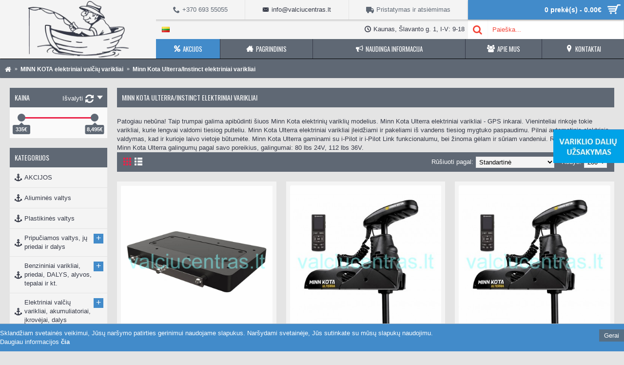

--- FILE ---
content_type: text/html; charset=utf-8
request_url: https://www.valciucentras.lt/minn-kota-elektriniai-valciu-varikliai/minn-kota-ulterra-elektriniai-varikliai
body_size: 24893
content:
<!-- LiteSpeed Cache created with user_agent: Mozilla/5.0 (Macintosh; Intel Mac OS X 10_15_7) AppleWebKit/537.36 (KHTML, like Gecko) Chrome/131.0.0.0 Safari/537.36; ClaudeBot/1.0; +claudebot@anthropic.com) -->
<!DOCTYPE html>
<?xml encoding="utf-8" ?><html dir="ltr" lang="lt" class="webkit chrome chrome131 mac journal-desktop is-guest skin-1 responsive-layout bottom-menu-bar default-header lang-flag lang-flag-mobile currency-symbol currency-symbol-mobile collapse-footer-columns boxed-header header-sticky sticky-menu backface product-grid-second-image product-list-second-image hide-cart category-page category-page-308 layout-3 route-product-category oc2 oc23 oc3 one-column side-blocks-active no-currency" data-j2v="2.14.8">
<head>
<meta charset="UTF-8">
<meta name="viewport" content="width=device-width, initial-scale=1.0">
<meta name="format-detection" content="telephone=no">
<!--[if IE]><meta http-equiv="X-UA-Compatible" content="IE=Edge,chrome=1"/><![endif]-->
<title>Elektriniai varikliai Minn Kota Ulterra</title>
<base href="https://www.valciucentras.lt/">
<meta name="description" content="Minn Kota Ulterra, pa&#382;angiausi ir patogiausi elektriniai varikliai su GPS inkaravimo funkcija. Pilnai automatinis valdymas vien su nuotoliniu pulteliu, &#303;skaitant &#303;leidim&#261; &#303; vanden&#303; ir i&scaron;k&#279;lim&#261; i&scaron; jo.">
<meta name="keywords" content="ulterra varikliai, minn kota ulterra varikliai, minn kota ulterra i-pilot, minn kota ulterra i-pilot link, minn kota ulterra variklis, minn kota ulterra gps inkaras, gps inkaras minn kota ulterra, elektrinis inkaras minn kota ulterra">
<meta property="og:title" content="Minn Kota Ulterra/Instinct elektriniai varikliai">
<meta property="og:site_name" content="Val&#269;i&#371; centras">
<meta property="og:url" content="https://www.valciucentras.lt/minn-kota-ulterra-elektriniai-varikliai">
<meta property="og:description" content="Patogiau neb&#363;na! Taip trumpai galima apib&#363;dinti &scaron;iuos Minn Kota elektrini&#371; varikli&#371; modelius. Minn Kota Ulterra elektriniai varikliai - GPS inkarai. Vieninteliai rinkoje tokie varikliai, kurie lengvai valdomi tiesiog pulteliu. Minn Kota Ulterra elektriniai varikliai &#303;leid&#382;iami ir pakeliami i&scaron; vanden">
<meta property="og:type" content="website">
<meta property="og:image" content="https://www.valciucentras.lt/image/cache/catalog/2022-01/minn-kota-ulterra-varikliai/minn-kota-ulterra-elektriniai-varikliai-600x315.jpg">
<meta property="og:image:width" content="600">
<meta property="og:image:height" content="315">
<meta name="twitter:card" content="summary">
<meta name="twitter:title" content="Minn Kota Ulterra/Instinct elektriniai varikliai">
<meta name="twitter:description" content="Patogiau neb&#363;na! Taip trumpai galima apib&#363;dinti &scaron;iuos Minn Kota elektrini&#371; varikli&#371; modelius. Minn Kota Ulterra elektriniai varikliai - GPS inkarai. Vieninteliai rinkoje tokie varikliai, kurie lengvai valdomi tiesiog pulteliu. Minn Kota Ulterra elektriniai varikliai &#303;leid&#382;iami ir pakeliami i&scaron; vanden">
<meta name="twitter:image" content="https://www.valciucentras.lt/image/cache/catalog/2022-01/minn-kota-ulterra-varikliai/minn-kota-ulterra-elektriniai-varikliai-200x200.jpg">
<meta name="twitter:image:width" content="200">
<meta name="twitter:image:height" content="200">
<link href="https://www.valciucentras.lt/minn-kota-ulterra-elektriniai-varikliai" rel="canonical">
<link href="https://www.valciucentras.lt/image/nuotraukos-tekstuose/logo-minn-kota-minetiura.png" rel="icon">
<link rel="stylesheet" href="//fonts.googleapis.com/css?family=Oswald:regular&amp;subset=latin">
<link rel="stylesheet" href="https://www.valciucentras.lt/catalog/view/theme/journal2/css/j-strap.css?j2v=2.14.8">
<link rel="stylesheet" href="https://www.valciucentras.lt/catalog/view/javascript/font-awesome/css/font-awesome.min.css?j2v=2.14.8">
<link rel="stylesheet" href="https://www.valciucentras.lt/catalog/view/theme/journal2/lib/jquery.ui/jquery-ui-slider.min.css?j2v=2.14.8">
<link rel="stylesheet" href="https://www.valciucentras.lt/catalog/view/theme/journal2/lib/swiper/css/swiper.css?j2v=2.14.8">
<link rel="stylesheet" href="https://www.valciucentras.lt/catalog/view/theme/journal2/lib/lightgallery/css/lightgallery.min.css?j2v=2.14.8">
<link rel="stylesheet" href="https://www.valciucentras.lt/catalog/view/theme/journal2/lib/magnific-popup/magnific-popup.css?j2v=2.14.8">
<link rel="stylesheet" href="https://www.valciucentras.lt/catalog/view/theme/journal2/css/hint.min.css?j2v=2.14.8">
<link rel="stylesheet" href="https://www.valciucentras.lt/catalog/view/theme/journal2/css/journal.css?j2v=2.14.8">
<link rel="stylesheet" href="https://www.valciucentras.lt/catalog/view/theme/journal2/css/features.css?j2v=2.14.8">
<link rel="stylesheet" href="https://www.valciucentras.lt/catalog/view/theme/journal2/css/header.css?j2v=2.14.8">
<link rel="stylesheet" href="https://www.valciucentras.lt/catalog/view/theme/journal2/css/module.css?j2v=2.14.8">
<link rel="stylesheet" href="https://www.valciucentras.lt/catalog/view/theme/journal2/css/pages.css?j2v=2.14.8">
<link rel="stylesheet" href="https://www.valciucentras.lt/catalog/view/theme/journal2/css/account.css?j2v=2.14.8">
<link rel="stylesheet" href="https://www.valciucentras.lt/catalog/view/theme/journal2/css/blog-manager.css?j2v=2.14.8">
<link rel="stylesheet" href="https://www.valciucentras.lt/catalog/view/theme/journal2/css/side-column.css?j2v=2.14.8">
<link rel="stylesheet" href="https://www.valciucentras.lt/catalog/view/theme/journal2/css/product.css?j2v=2.14.8">
<link rel="stylesheet" href="https://www.valciucentras.lt/catalog/view/theme/journal2/css/category.css?j2v=2.14.8">
<link rel="stylesheet" href="https://www.valciucentras.lt/catalog/view/theme/journal2/css/footer.css?j2v=2.14.8">
<link rel="stylesheet" href="https://www.valciucentras.lt/catalog/view/theme/journal2/css/icons.css?j2v=2.14.8">
<link rel="stylesheet" href="https://www.valciucentras.lt/catalog/view/theme/journal2/css/responsive.css?j2v=2.14.8">
<link rel="stylesheet" href="https://www.valciucentras.lt/catalog/view/theme/journal2/css/flex.css?j2v=2.14.8">
<link rel="stylesheet" href="https://www.valciucentras.lt/catalog/view/theme/journal2/css/rtl.css?j2v=2.14.8">
<link rel="stylesheet" href="index.php?route=journal2/assets/css">
<script type="111661f50c6c39badc2db357-text/javascript" src="https://www.valciucentras.lt/catalog/view/theme/journal2/lib/modernizr/modernizr.min.js?j2v=2.14.8"></script>
<script type="111661f50c6c39badc2db357-text/javascript" src="https://www.valciucentras.lt/catalog/view/javascript/jquery/jquery-2.1.1.min.js?j2v=2.14.8"></script>
<script type="111661f50c6c39badc2db357-text/javascript" src="https://www.valciucentras.lt/catalog/view/javascript/bootstrap/js/bootstrap.min.js?j2v=2.14.8"></script>
<script type="111661f50c6c39badc2db357-text/javascript" src="https://www.valciucentras.lt/catalog/view/theme/journal2/lib/jquery/jquery-migrate-1.2.1.min.js?j2v=2.14.8"></script>
<script type="111661f50c6c39badc2db357-text/javascript" src="https://www.valciucentras.lt/catalog/view/theme/journal2/lib/jquery.ui/jquery-ui-slider.min.js?j2v=2.14.8"></script>
<script type="111661f50c6c39badc2db357-text/javascript" src="https://www.valciucentras.lt/catalog/view/javascript/common.js?j2v=2.14.8"></script>
<script type="111661f50c6c39badc2db357-text/javascript" src="https://www.valciucentras.lt/catalog/view/javascript/jquery/jquery.total-storage.min.js?j2v=2.14.8"></script>
<script type="111661f50c6c39badc2db357-text/javascript" src="https://www.valciucentras.lt/catalog/view/theme/journal2/lib/jquery.tabs/tabs.js?j2v=2.14.8"></script>
<script type="111661f50c6c39badc2db357-text/javascript" src="https://www.valciucentras.lt/catalog/view/theme/journal2/lib/swiper/js/swiper.jquery.js?j2v=2.14.8"></script>
<script type="111661f50c6c39badc2db357-text/javascript" src="https://www.valciucentras.lt/catalog/view/theme/journal2/lib/ias/jquery-ias.min.js?j2v=2.14.8"></script>
<script type="111661f50c6c39badc2db357-text/javascript" src="https://www.valciucentras.lt/catalog/view/theme/journal2/lib/intense/intense.min.js?j2v=2.14.8"></script>
<script type="111661f50c6c39badc2db357-text/javascript" src="https://www.valciucentras.lt/catalog/view/theme/journal2/lib/lightgallery/js/lightgallery.js?j2v=2.14.8"></script>
<script type="111661f50c6c39badc2db357-text/javascript" src="https://www.valciucentras.lt/catalog/view/theme/journal2/lib/magnific-popup/jquery.magnific-popup.js?j2v=2.14.8"></script>
<script type="111661f50c6c39badc2db357-text/javascript" src="https://www.valciucentras.lt/catalog/view/theme/journal2/lib/actual/jquery.actual.min.js?j2v=2.14.8"></script>
<script type="111661f50c6c39badc2db357-text/javascript" src="https://www.valciucentras.lt/catalog/view/theme/journal2/lib/countdown/jquery.countdown.js?j2v=2.14.8"></script>
<script type="111661f50c6c39badc2db357-text/javascript" src="https://www.valciucentras.lt/catalog/view/theme/journal2/lib/image-zoom/jquery.imagezoom.min.js?j2v=2.14.8"></script>
<script type="111661f50c6c39badc2db357-text/javascript" src="https://www.valciucentras.lt/catalog/view/theme/journal2/lib/lazy/jquery.lazy.1.6.min.js?j2v=2.14.8"></script>
<script type="111661f50c6c39badc2db357-text/javascript" src="https://www.valciucentras.lt/catalog/view/theme/journal2/lib/touch-punch/jquery.ui.touch-punch.min.js?j2v=2.14.8"></script>
<script type="111661f50c6c39badc2db357-text/javascript" src="https://www.valciucentras.lt/catalog/view/theme/journal2/lib/jquery.address/jquery.address.js?j2v=2.14.8"></script>
<script type="111661f50c6c39badc2db357-text/javascript" src="https://www.valciucentras.lt/catalog/view/theme/extension_liveopencart/live_price/liveopencart.live_price.js?v=1516867668&amp;j2v=2.14.8"></script>
<script type="111661f50c6c39badc2db357-text/javascript" src="https://www.valciucentras.lt/catalog/view/theme/journal2/js/journal.js?j2v=2.14.8"></script>

<!-- Global site tag (gtag.js) - Google Analytics -->
<script async src="https://www.googletagmanager.com/gtag/js?id=UA-55191273-1" type="111661f50c6c39badc2db357-text/javascript"></script>
<script type="111661f50c6c39badc2db357-text/javascript">
  window.dataLayer = window.dataLayer || [];
  function gtag(){dataLayer.push(arguments);}
  gtag('js', new Date());

  gtag('config', 'UA-55191273-1');
</script>
<script type="111661f50c6c39badc2db357-text/javascript">
Journal.COUNTDOWN = {
  DAYS    : "Days",
  HOURS   : "Hours",
  MINUTES : "Min",
  SECONDS : "Sec"
};
Journal.NOTIFICATION_BUTTONS = '<div class="notification-buttons"><a class="button notification-cart" href="https://www.valciucentras.lt/krepselis">Preki&#371; krep&scaron;elis<a class="button notification-checkout" href="https://www.valciucentras.lt/pirkimas">Atsiskaitymas';
</script>

<!-- Global site tag (gtag.js) - Google Ads: 961117327 -->
<script async src="https://www.googletagmanager.com/gtag/js?id=AW-961117327" type="111661f50c6c39badc2db357-text/javascript"></script>
<script type="111661f50c6c39badc2db357-text/javascript">
  window.dataLayer = window.dataLayer || [];
  function gtag(){dataLayer.push(arguments);}
  gtag('js', new Date());

  gtag('config', 'AW-961117327');
</script>


        <script type="111661f50c6c39badc2db357-text/javascript">
          function facebook_loadScript(url, callback) {
            var script = document.createElement("script");
            script.type = "text/javascript";
            if(script.readyState) {  // only required for IE <9
              script.onreadystatechange = function() {
                if (script.readyState === "loaded" || script.readyState === "complete") {
                  script.onreadystatechange = null;
                  if (callback) {
                    callback();
                  }
                }
              };
            } else {  //Others
              if (callback) {
                script.onload = callback;
              }
            }

            script.src = url;
            document.getElementsByTagName("head")[0].appendChild(script);
          }
        </script>

        <script type="111661f50c6c39badc2db357-text/javascript">
          (function() {
            var enableCookieBar = 'false';
            if (enableCookieBar === 'true') {
              facebook_loadScript("catalog/view/javascript/facebook/cookieconsent.min.js");

              // loading the css file
              var css = document.createElement("link");
              css.setAttribute("rel", "stylesheet");
              css.setAttribute("type", "text/css");
              css.setAttribute(
                "href",
                "catalog/view/theme/css/facebook/cookieconsent.min.css");
              document.getElementsByTagName("head")[0].appendChild(css);

              window.addEventListener("load", function(){
                function setConsent() {
                  fbq(
                    'consent',
                    this.hasConsented() ? 'grant' : 'revoke'
                  );
                }
                window.cookieconsent.initialise({
                  palette: {
                    popup: {
                      background: '#237afc'
                    },
                    button: {
                      background: '#fff',
                      text: '#237afc'
                    }
                  },
                  cookie: {
                    name: fbq.consentCookieName
                  },
                  type: 'opt-out',
                  showLink: false,
                  content: {
                    dismiss: 'Agree',
                    deny: 'Opt Out',
                    header: 'Our Site Uses Cookies',
                    message: 'By clicking Agree, you agree to our <a class="cc-link" href="https://www.facebook.com/legal/terms/update" target="_blank">terms of service, <a class="cc-link" href="https://www.facebook.com/policies/" target="_blank">privacy policy and <a class="cc-link" href="https://www.facebook.com/policies/cookies/" target="_blank">cookies policy.'
                  },
                  layout: 'basic-header',
                  location: true,
                  revokable: true,
                  onInitialise: setConsent,
                  onStatusChange: setConsent,
                  onRevokeChoice: setConsent
                }, function (popup) {
                  // If this isn't open, we know that we can use cookies.
                  if (!popup.getStatus() && !popup.options.enabled) {
                    popup.setStatus(cookieconsent.status.dismiss);
                  }
                });
              });
            }
          })();
        </script>

        <script type="111661f50c6c39badc2db357-text/javascript">
          (function() {
            !function(f,b,e,v,n,t,s){if(f.fbq)return;n=f.fbq=function(){n.callMethod?
            n.callMethod.apply(n,arguments):n.queue.push(arguments)};if(!f._fbq)f._fbq=n;
            n.push=n;n.loaded=!0;n.version='2.0';n.queue=[];t=b.createElement(e);t.async=!0;
            t.src=v;s=b.getElementsByTagName(e)[0];s.parentNode.insertBefore(t,s)}(window,
            document,'script','https://connect.facebook.net/en_US/fbevents.js');

            var enableCookieBar = 'false';
            if (enableCookieBar === 'true') {
              fbq.consentCookieName = 'fb_cookieconsent_status';

              (function() {
                function getCookie(t){var i=("; "+document.cookie).split("; "+t+"=");if(2==i.length)return i.pop().split(";").shift()}
                var consentValue = getCookie(fbq.consentCookieName);
                fbq('consent', consentValue === 'dismiss' ? 'grant' : 'revoke');
              })();
            }

                          facebook_loadScript(
                "catalog/view/javascript/facebook/facebook_pixel.js",
                function() {
                  var params = {
    "agent": "exopencart-3.0.2.0-2.1.3"
};
                  _facebookAdsExtension.facebookPixel.init(
                    '2759831940949439',
                    {},
                    params);
                                      _facebookAdsExtension.facebookPixel.firePixel(
                      JSON.parse('{\"event_name\":\"ViewCategory\",\"content_type\":\"product\",\"content_ids\":[\"5886\",\"6208\",\"6211\",\"6100\",\"6203\",\"6205\",\"6206\",\"6237\",\"6242\",\"6244\",\"6245\"],\"value\":62195,\"currency\":\"EUR\",\"content_name\":\"\",\"num_items\":11,\"content_category\":\"Minn Kota Ulterra\\/Instinct elektriniai varikliai\",\"is_custom_event\":false}'));
                                  });
                      })();
        </script>
      
<style type="text/css" id="notify-me-style">[data-out-of-stock] #input-quantity, [data-out-of-stock] [for="input-quantity"], [data-out-of-stock] #button-cart {display:none;}</style></head>

			     			
<body>
<!--[if lt IE 9]>
<div class="old-browser">You are using an old browser. Please <a href="http://windows.microsoft.com/en-us/internet-explorer/download-ie">upgrade to a newer version</a> or <a href="http://browsehappy.com/">try a different browser</a>.</div>
<![endif]-->

<header class="journal-header-default">
  <div class="header">
    <div class="journal-top-header j-min"></div>
    <div id="header" class="journal-header">
      <div class="journal-logo xs-100 sm-100 md-33 lg-25 xl-25">
                  <div id="logo">
            <a href="https://www.valciucentras.lt/">
              <img src="https://www.valciucentras.lt/image/cache/cache/catalog/naujas-logo-valciucentras-448x254.webp" width="448" height="254" alt="Val&#269;i&#371; centras" title="Val&#269;i&#371; centras" class="logo-1x">
            </a>
          </div>
              </div>
      <div class="header-assets xs-100 sm-100 md-66 lg-75 xl-75">
        <div class="journal-links j-min xs-100 sm-100 md-100 lg-66 xl-66">
          <div class="links j-min">
            <ul class="top-menu">
              <li>
          <a href="tel:+37069355055" class="m-item icon-only"><i style="margin-right: 5px; font-size: 14px" data-icon="&#59043;"></i>
        <span class="top-menu-link">+370 693 55055</span>
      </a>
          </li>
  <li>
          <span class="m-item icon-only no-link"><i style="margin-right: 5px; font-size: 14px" data-icon="&#59003;"></i><span><a href="/cdn-cgi/l/email-protection" class="__cf_email__" data-cfemail="5d34333b321d2b3c313e34283e3833292f3c2e733129">[email&#160;protected]</a></span></span>
          </li>
  <li>
          <a href="https://www.valciucentras.lt/prekiu-pristatymas-atsiemimas" class="m-item hide-on-tablet icon-only"><i style="margin-right: 5px; font-size: 16px" data-icon="&#58968;"></i>
        <span class="top-menu-link">Pristatymas ir atsi&#279;mimas</span>
      </a>
          </li>
            </ul>
          </div>
        </div>
        <div class="journal-cart j-min xs-100 sm-50 md-50 lg-33 xl-33">
          <div id="cart" class="btn-group btn-block">
  <button type="button" data-toggle="dropdown" class="btn btn-inverse btn-block btn-lg dropdown-toggle heading"><a><span id="cart-total" data-loading-text="Kraunasi...&nbsp;&nbsp;">0 prek&#279;(s) - 0.00&euro;</span> <i></i></a></button>
  <div class="content">
    <ul class="cart-wrapper">
              <li>
          <p class="text-center empty">J&#363;s&#371; preki&#371; krep&scaron;elis tu&scaron;&#269;ias</p>
        </li>
          </ul>
  </div>
</div>

        </div>
        <div class="journal-login j-min xs-100 sm-100 md-100 lg-66 xl-66">
                      <div class="journal-language">
                <form action="https://www.valciucentras.lt/index.php?route=common/language/language" method="post" enctype="multipart/form-data">
    <div id="language" class="">
      <div class="btn-group">
        <button class="dropdown-toggle" type="button" data-hover="dropdown">
          <div>
                                                            <img width="16" height="11" src="https://www.valciucentras.lt/catalog/language/lt-lt/lt-lt.png" alt="Lietuvi&#371;">
                                                                              </div>
        </button>
        <ul class="dropdown-menu">
                      <li>
              <a href="minn-kota-ulterra-elektriniai-varikliai">
                                  <img width="16" height="11" src="https://www.valciucentras.lt/catalog/language/lt-lt/lt-lt.png" alt="Lietuvi&#371;">
                              </a>
            </li>
                      <li>
              <a href="minn-kota-ulterra-instinct-electric-motors">
                                  <img width="16" height="11" src="https://www.valciucentras.lt/catalog/language/en-gb/en-gb.png" alt="Angl&#371;">
                              </a>
            </li>
                  </ul>
      </div>
    </div>
  </form>

            </div>
                              <div class="journal-secondary">
            <ul class="top-menu">
              <li>
          <span class="m-item hide-on-phone hide-on-tablet no-link"><i style="margin-right: 5px; " data-icon="&#59063;"></i><span>Kaunas, &Scaron;lavanto g. 1, I-V: 9-18</span></span>
          </li>
            </ul>
          </div>
        </div>
        <div class="journal-search j-min xs-100 sm-50 md-50 lg-33 xl-33">
          <div id="search" class="input-group j-min">
  <input type="text" name="search" value="" placeholder="Paie&scaron;ka..." autocomplete="off" class="form-control input-lg">
  <div class="button-search">
    <button type="button"><i></i></button>
  </div>
</div>

        </div>
      </div>
      <div class="journal-menu j-min xs-100 sm-100 md-100 lg-75 xl-75">
        <style>#main-menu-item-1 a { color: rgb(255, 255, 255) !important; } #main-menu-item-1 { background-color: rgb(66, 139, 202) !important; } #main-menu-item-1 a:hover { color: rgb(255, 255, 255) !important; } #main-menu-item-1:hover { background-color: rgb(66, 139, 202) !important; }</style>

<div class="mobile-trigger">Meniu</div>

<ul class="super-menu mobile-menu menu-table" style="table-layout: auto">
      <li id="main-menu-item-1" class="drop-down ">
              <a href="https://www.valciucentras.lt/akcijos" target="_blank"><i style="margin-right: 5px; color: rgb(250, 250, 250); font-size: 15px" data-icon="&#62101;"></i><span class="main-menu-text">AKCIJOS</span></a>
      
      
      
      
      
      
      
      <span class="mobile-plus">+</span>
    </li>
      <li id="main-menu-item-2" class="drop-down ">
              <a href="https://www.valciucentras.lt/"><i style="margin-right: 5px; font-size: 15px" data-icon="&#57679;"></i><span class="main-menu-text">Pagrindinis</span></a>
      
      
      
      
      
      
      
      <span class="mobile-plus">+</span>
    </li>
      <li id="main-menu-item-3" class="drop-down ">
              <a href="https://www.valciucentras.lt/naudinga-informacija"><i style="margin-right: 5px; font-size: 15px" data-icon="&#61601;"></i><span class="main-menu-text">Naudinga informacija</span></a>
      
      
      
      
      
      
      
      <span class="mobile-plus">+</span>
    </li>
      <li id="main-menu-item-4" class="drop-down ">
              <a href="https://www.valciucentras.lt/apie-mus"><i style="margin-right: 5px; font-size: 15px" data-icon="&#59056;"></i><span class="main-menu-text">Apie mus</span></a>
      
      
      
      
      
      
      
      <span class="mobile-plus">+</span>
    </li>
      <li id="main-menu-item-5" class="drop-down ">
              <a href="https://www.valciucentras.lt/kontaktai"><i style="margin-right: 5px; font-size: 15px" data-icon="&#58906;"></i><span class="main-menu-text">Kontaktai</span></a>
      
      
      
      
      
      
      
      <span class="mobile-plus">+</span>
    </li>
  </ul>
      </div>
    </div>
  </div>
</header>

<div class="extended-container">
</div><script data-cfasync="false" src="/cdn-cgi/scripts/5c5dd728/cloudflare-static/email-decode.min.js"></script><script src="/cdn-cgi/scripts/7d0fa10a/cloudflare-static/rocket-loader.min.js" data-cf-settings="111661f50c6c39badc2db357-|49" defer></script><script defer src="https://static.cloudflareinsights.com/beacon.min.js/vcd15cbe7772f49c399c6a5babf22c1241717689176015" integrity="sha512-ZpsOmlRQV6y907TI0dKBHq9Md29nnaEIPlkf84rnaERnq6zvWvPUqr2ft8M1aS28oN72PdrCzSjY4U6VaAw1EQ==" data-cf-beacon='{"version":"2024.11.0","token":"b630dbac973d4db2bade1c17eb6b3cd4","r":1,"server_timing":{"name":{"cfCacheStatus":true,"cfEdge":true,"cfExtPri":true,"cfL4":true,"cfOrigin":true,"cfSpeedBrain":true},"location_startswith":null}}' crossorigin="anonymous"></script>
</body></html>
<script type="111661f50c6c39badc2db357-text/javascript">$(document).ready(function() {try{ wishlist.add("-1"); cart.remove("-1");} catch(err){console.log(err.message);}});</script>
<div id="container" class="container j-container">
  <ul class="breadcrumb">
          <li><a href="https://www.valciucentras.lt/"><i class="fa fa-home"></i></a></li>
          <li><a href="https://www.valciucentras.lt/minn-kota-elektriniai-valciu-varikliai">MINN KOTA elektriniai valčių varikliai</a></li>
          <li><a href="https://www.valciucentras.lt/minn-kota-elektriniai-valciu-varikliai/minn-kota-ulterra-elektriniai-varikliai">Minn Kota Ulterra/Instinct elektriniai varikliai</a></li>
      </ul>
  <div class="row">  <div id="column-left" class="col-sm-3 hidden-xs side-column ">
          <div id="journal-super-filter-54" class="journal-sf  filter-collapse  " data-filters-action="index.php?route=module/journal2_super_filter/filters&amp;module_id=54" data-products-action="index.php?route=module/journal2_super_filter/products&amp;module_id=54" data-route="product/category" data-path="308" data-manufacturer="" data-search="" data-tag="" data-loading-text="Palaukite..." data-currency-left="" data-currency-right="€" data-currency-decimal="." data-currency-thousand="," data-category_id="" data-sub_category="" data-st="E.R.">
      <a class="sf-reset hint--top sf-both" data-hint="Išvalyti"><span class="sf-reset-text">Išvalyti</span><i class="sf-reset-icon"></i></a>
    <input type="hidden" class="sf-page" value=""/>
      <div class="sf-price  box " data-id="price" data-min-price="335" data-max-price="8495">
  <div class="box-heading">Kaina</div>
  <div class="box-content">
          <section class="slider" data-min-value="335" data-max-value="8495"></section>
      </div>
</div>

  </div>
  <script type="111661f50c6c39badc2db357-text/javascript">
    Journal.SuperFilter.init($('#journal-super-filter-54'));
  </script>

          <div id="journal-side-category-1990325374" class="journal-side-category-9 box side-category side-category-left side-category-accordion">
  <div class="box-heading">Kategorijos</div>
  <div class="box-category">
    <ul>
              <li>
                                    <a href="https://www.valciucentras.lt/akcijos"  class="">AKCIJOS</a>
                              </li>
                    <li>
                    <a href="https://www.valciucentras.lt/aliumines-valtys" class="">
            <span class="category-name">Aliuminės valtys
                          </span>
                      </a>
                  </li>
              <li>
                    <a href="https://www.valciucentras.lt/plastikines-valtys" class="">
            <span class="category-name">Plastikinės valtys
                          </span>
                      </a>
                  </li>
              <li>
                    <a href="https://www.valciucentras.lt/pripuciamos-valtys-ju-priedai-ir-dalys" class="">
            <span class="category-name">Pripučiamos valtys, jų priedai ir dalys
                          </span>
                                          <i><span>+</span></i>
                                    </a>
                      <ul>           <li>
      <a href="https://www.valciucentras.lt/pripuciamos-valtys-ju-priedai-ir-dalys/Pripuciamos-valtys" class="">
        <span class="category-name">Įvairių gamintojų PRIPUČIAMOS VALTYS
                  </span>
                              <i><span>+</span></i>
                        </a>
              <ul>           <li>
      <a href="https://www.valciucentras.lt/pripuciamos-valtys-ju-priedai-ir-dalys/Pripuciamos-valtys/pripuciamos-valtys-kolibri" class="">
        <span class="category-name">Pripučiamos PVC valtys KOLIBRI
                  </span>
                              <i><span>+</span></i>
                        </a>
              <ul>           <li>
      <a href="https://www.valciucentras.lt/pripuciamos-valtys-ju-priedai-ir-dalys/Pripuciamos-valtys/pripuciamos-valtys-kolibri/kolibri-irklines-valtys" class="">
        <span class="category-name">KOLIBRI irklinės valtys
                  </span>
              </a>
          </li>
          <li>
      <a href="https://www.valciucentras.lt/pripuciamos-valtys-ju-priedai-ir-dalys/Pripuciamos-valtys/pripuciamos-valtys-kolibri/kolibri-motorines-valtys" class="">
        <span class="category-name">KOLIBRI motorinės valtys
                  </span>
              </a>
          </li>
          <li>
      <a href="https://www.valciucentras.lt/pripuciamos-valtys-ju-priedai-ir-dalys/Pripuciamos-valtys/pripuciamos-valtys-kolibri/kolibri-kilines-motorines-valtys" class="">
        <span class="category-name">KOLIBRI kilinės motorinės valtys
                  </span>
              </a>
          </li>
          <li>
      <a href="https://www.valciucentras.lt/pripuciamos-valtys-ju-priedai-ir-dalys/Pripuciamos-valtys/pripuciamos-valtys-kolibri/kolibri-rib-valtys" class="">
        <span class="category-name">KOLIBRI RIB valtys
                  </span>
              </a>
          </li>
  </ul>
          </li>
          <li>
      <a href="https://www.valciucentras.lt/pripuciamos-valtys-ju-priedai-ir-dalys/Pripuciamos-valtys/gala-pripuciamos-valtys" class="">
        <span class="category-name">GALA pripučiamos valtys 
                  </span>
                              <i><span>+</span></i>
                        </a>
              <ul>           <li>
      <a href="https://www.valciucentras.lt/pripuciamos-valtys-ju-priedai-ir-dalys/Pripuciamos-valtys/gala-pripuciamos-valtys/gala-s-motorines-valtys" class="">
        <span class="category-name">GALA S motorinės 
                  </span>
              </a>
          </li>
          <li>
      <a href="https://www.valciucentras.lt/pripuciamos-valtys-ju-priedai-ir-dalys/Pripuciamos-valtys/gala-pripuciamos-valtys/gala-c-valtys" class="">
        <span class="category-name">GALA C kanojinės
                  </span>
              </a>
          </li>
          <li>
      <a href="https://www.valciucentras.lt/pripuciamos-valtys-ju-priedai-ir-dalys/Pripuciamos-valtys/gala-pripuciamos-valtys/gala-motorines-kilines-valtys" class="">
        <span class="category-name">GALA F motorinės kilinės
                  </span>
              </a>
          </li>
          <li>
      <a href="https://www.valciucentras.lt/pripuciamos-valtys-ju-priedai-ir-dalys/Pripuciamos-valtys/gala-pripuciamos-valtys/gala-rib-valtys" class="">
        <span class="category-name">GALA A RIB
                  </span>
              </a>
          </li>
  </ul>
          </li>
          <li>
      <a href="https://www.valciucentras.lt/pripuciamos-valtys-ju-priedai-ir-dalys/Pripuciamos-valtys/magnus-pripuciamos-valtys-pvc-" class="">
        <span class="category-name">Magnus pripučiamos valtys
                  </span>
              </a>
          </li>
          <li>
      <a href="https://www.valciucentras.lt/pripuciamos-valtys-ju-priedai-ir-dalys/Pripuciamos-valtys/pripuciamos-dulkan-valtys" class="">
        <span class="category-name">Pripučiamos Dulkan valtys
                  </span>
                              <i><span>+</span></i>
                        </a>
              <ul>           <li>
      <a href="https://www.valciucentras.lt/pripuciamos-valtys-ju-priedai-ir-dalys/Pripuciamos-valtys/pripuciamos-dulkan-valtys/dulkan-pripuciamos-irklines-valtys" class="">
        <span class="category-name">Irklinės valtys
                  </span>
              </a>
          </li>
          <li>
      <a href="https://www.valciucentras.lt/pripuciamos-valtys-ju-priedai-ir-dalys/Pripuciamos-valtys/pripuciamos-dulkan-valtys/dulkan-pripuciamos-motorines-valtys" class="">
        <span class="category-name">Motorinės valtys 
                  </span>
              </a>
          </li>
          <li>
      <a href="https://www.valciucentras.lt/pripuciamos-valtys-ju-priedai-ir-dalys/Pripuciamos-valtys/pripuciamos-dulkan-valtys/rib-tipo-valtys-dulkan" class="">
        <span class="category-name">Rib tipo valtys
                  </span>
              </a>
          </li>
  </ul>
          </li>
          <li>
      <a href="https://www.valciucentras.lt/pripuciamos-valtys-ju-priedai-ir-dalys/Pripuciamos-valtys/pripuciamos-valtys-aqua-storm-populiariausios" class="">
        <span class="category-name">Pripučiamos PVC valtys AQUA STORM
                  </span>
                              <i><span>+</span></i>
                        </a>
              <ul>           <li>
      <a href="https://www.valciucentras.lt/pripuciamos-valtys-ju-priedai-ir-dalys/Pripuciamos-valtys/pripuciamos-valtys-aqua-storm-populiariausios/aqua-storm-valciu-st-kategorija" class="">
        <span class="category-name">Aqua Storm valčių ST modelis
                  </span>
              </a>
          </li>
          <li>
      <a href="https://www.valciucentras.lt/pripuciamos-valtys-ju-priedai-ir-dalys/Pripuciamos-valtys/pripuciamos-valtys-aqua-storm-populiariausios/aqua-storm-valciu-ss-kategorija" class="">
        <span class="category-name">Aqua Storm valčių SS modelis
                  </span>
              </a>
          </li>
          <li>
      <a href="https://www.valciucentras.lt/pripuciamos-valtys-ju-priedai-ir-dalys/Pripuciamos-valtys/pripuciamos-valtys-aqua-storm-populiariausios/aqua-storm-valciu-stm-modelis" class="">
        <span class="category-name">Aqua Storm valčių STM modelis
                  </span>
              </a>
          </li>
          <li>
      <a href="https://www.valciucentras.lt/pripuciamos-valtys-ju-priedai-ir-dalys/Pripuciamos-valtys/pripuciamos-valtys-aqua-storm-populiariausios/aqua-storm-valciu-stk-modelis" class="">
        <span class="category-name">Aqua Storm valčių STK modelis
                  </span>
              </a>
          </li>
  </ul>
          </li>
          <li>
      <a href="https://www.valciucentras.lt/pripuciamos-valtys-ju-priedai-ir-dalys/Pripuciamos-valtys/bombard-valtys-rib-tipo" class="">
        <span class="category-name">Pripučiamos valtys Bombard
                  </span>
                              <i><span>+</span></i>
                        </a>
              <ul>           <li>
      <a href="https://www.valciucentras.lt/pripuciamos-valtys-ju-priedai-ir-dalys/Pripuciamos-valtys/bombard-valtys-rib-tipo/bombard-explorer-valtys" class="">
        <span class="category-name">Bombard Explorer valtys
                  </span>
              </a>
          </li>
          <li>
      <a href="https://www.valciucentras.lt/pripuciamos-valtys-ju-priedai-ir-dalys/Pripuciamos-valtys/bombard-valtys-rib-tipo/bombard-sunrider-rib-tipo-valtys" class="">
        <span class="category-name">Bombard Sunrider valtys
                  </span>
              </a>
          </li>
  </ul>
          </li>
          <li>
      <a href="https://www.valciucentras.lt/pripuciamos-valtys-ju-priedai-ir-dalys/Pripuciamos-valtys/pripuciamos-valtys-runos" class="">
        <span class="category-name">Pripučiamos PVC valtys RUNOS
                  </span>
              </a>
          </li>
  </ul>
          </li>
          <li>
      <a href="https://www.valciucentras.lt/pripuciamos-valtys-ju-priedai-ir-dalys/Klijuojami-priedai-klijai-dazai-remonto-medziagos" class="">
        <span class="category-name">Klijuojami priedai, klijai, dažai, remonto medžiagos, laikikliai
                  </span>
              </a>
          </li>
          <li>
      <a href="https://www.valciucentras.lt/pripuciamos-valtys-ju-priedai-ir-dalys/borika-fasten-produkcija" class="">
        <span class="category-name">Borika FASTen laikikliai
                  </span>
              </a>
          </li>
          <li>
      <a href="https://www.valciucentras.lt/pripuciamos-valtys-ju-priedai-ir-dalys/Voztuvai-ir-ju-raktai-drenazo-kamsciai" class="">
        <span class="category-name">Vožtuvai ir jų raktai
                  </span>
              </a>
          </li>
          <li>
      <a href="https://www.valciucentras.lt/pripuciamos-valtys-ju-priedai-ir-dalys/Kiti-priedai-laikikliai-tentai-paminkstinimai-rateliai-ir-kt" class="">
        <span class="category-name">Kiti priedai, laikikliai, tentai, paminkštinimai, rateliai ir kt.
                  </span>
              </a>
          </li>
          <li>
      <a href="https://www.valciucentras.lt/pripuciamos-valtys-ju-priedai-ir-dalys/Pompos-kompresoriai-dalys" class="">
        <span class="category-name">Pompos, kompresoriai, dalys
                  </span>
              </a>
          </li>
          <li>
      <a href="https://www.valciucentras.lt/pripuciamos-valtys-ju-priedai-ir-dalys/kolibri-valciu-dalys-priedai" class="">
        <span class="category-name">Kolibri priedai, dalys, komplektuojančios detalės
                  </span>
              </a>
          </li>
  </ul>
                  </li>
              <li>
                    <a href="https://www.valciucentras.lt/Benzininiai-valciu-varikliai-priedai-tepalai-alyvos-valciu-varikliu-dalys" class="">
            <span class="category-name">Benzininiai varikliai, priedai, DALYS, alyvos, tepalai ir kt.
                          </span>
                                          <i><span>+</span></i>
                                    </a>
                      <ul>           <li>
      <a href="https://www.valciucentras.lt/Benzininiai-valciu-varikliai-priedai-tepalai-alyvos-valciu-varikliu-dalys/pakabinami-benzininiai-valciu-varikliai" class="">
        <span class="category-name">Pakabinami BENZININIAI VALČIŲ VARIKLIAI
                  </span>
                              <i><span>+</span></i>
                        </a>
              <ul>           <li>
      <a href="https://www.valciucentras.lt/Benzininiai-valciu-varikliai-priedai-tepalai-alyvos-valciu-varikliu-dalys/pakabinami-benzininiai-valciu-varikliai/Suzuki-benzininiai-valciu-varikliai" class="">
        <span class="category-name">Suzuki benzininiai valčių varikliai
                  </span>
              </a>
          </li>
          <li>
      <a href="https://www.valciucentras.lt/Benzininiai-valciu-varikliai-priedai-tepalai-alyvos-valciu-varikliu-dalys/pakabinami-benzininiai-valciu-varikliai/Tohatsu-benzininiai-varikliai" class="">
        <span class="category-name">Tohatsu benzininiai varikliai
                  </span>
              </a>
          </li>
          <li>
      <a href="https://www.valciucentras.lt/Benzininiai-valciu-varikliai-priedai-tepalai-alyvos-valciu-varikliu-dalys/pakabinami-benzininiai-valciu-varikliai/Honda-benzininiai-varikliai" class="">
        <span class="category-name">Honda benzininiai varikliai
                  </span>
              </a>
          </li>
          <li>
      <a href="https://www.valciucentras.lt/Benzininiai-valciu-varikliai-priedai-tepalai-alyvos-valciu-varikliu-dalys/pakabinami-benzininiai-valciu-varikliai/Yamaha-benzininiai-varikliai" class="">
        <span class="category-name">Yamaha benzininiai varikliai
                  </span>
              </a>
          </li>
  </ul>
          </li>
          <li>
      <a href="https://www.valciucentras.lt/Benzininiai-valciu-varikliai-priedai-tepalai-alyvos-valciu-varikliu-dalys/kuro-filtrai" class="">
        <span class="category-name">Kuro filtrai
                  </span>
              </a>
          </li>
          <li>
      <a href="https://www.valciucentras.lt/Benzininiai-valciu-varikliai-priedai-tepalai-alyvos-valciu-varikliu-dalys/alyvos-tepalo-kuro-filtrai-ir-degimo-zvakes" class="">
        <span class="category-name">Tepalo filtrai
                  </span>
              </a>
          </li>
          <li>
      <a href="https://www.valciucentras.lt/Benzininiai-valciu-varikliai-priedai-tepalai-alyvos-valciu-varikliu-dalys/Alyvos-tepalai-valikliai-silikonai-hermetikai" class="">
        <span class="category-name">Alyva, tepalai, valikliai, priežiūros priemonės
                  </span>
                              <i><span>+</span></i>
                        </a>
              <ul>           <li>
      <a href="https://www.valciucentras.lt/Benzininiai-valciu-varikliai-priedai-tepalai-alyvos-valciu-varikliu-dalys/Alyvos-tepalai-valikliai-silikonai-hermetikai/quicksilver-ir-mercury-alyvos-tepalai-populiariausi" class="">
        <span class="category-name">Quicksilver ir Mercury alyvos, tepalai (Populiariausi)
                  </span>
              </a>
          </li>
          <li>
      <a href="https://www.valciucentras.lt/Benzininiai-valciu-varikliai-priedai-tepalai-alyvos-valciu-varikliu-dalys/Alyvos-tepalai-valikliai-silikonai-hermetikai/suzuki-alyvos-ir-tepalai" class="">
        <span class="category-name">Suzuki alyvos ir tepalai
                  </span>
              </a>
          </li>
          <li>
      <a href="https://www.valciucentras.lt/Benzininiai-valciu-varikliai-priedai-tepalai-alyvos-valciu-varikliu-dalys/Alyvos-tepalai-valikliai-silikonai-hermetikai/volvo-penta-alyva-tepalai" class="">
        <span class="category-name">Volvo Penta alyva, tepalai
                  </span>
              </a>
          </li>
          <li>
      <a href="https://www.valciucentras.lt/Benzininiai-valciu-varikliai-priedai-tepalai-alyvos-valciu-varikliu-dalys/Alyvos-tepalai-valikliai-silikonai-hermetikai/evinrude-tepalai" class="">
        <span class="category-name">Evinrude tepalai, alyvos
                  </span>
              </a>
          </li>
          <li>
      <a href="https://www.valciucentras.lt/Benzininiai-valciu-varikliai-priedai-tepalai-alyvos-valciu-varikliu-dalys/Alyvos-tepalai-valikliai-silikonai-hermetikai/honda-alyva-tepalai" class="">
        <span class="category-name">Honda tepalai, alyva
                  </span>
              </a>
          </li>
          <li>
      <a href="https://www.valciucentras.lt/Benzininiai-valciu-varikliai-priedai-tepalai-alyvos-valciu-varikliu-dalys/Alyvos-tepalai-valikliai-silikonai-hermetikai/yamaha-yamalube-alyva" class="">
        <span class="category-name">Yamaha - Yamalube alyva
                  </span>
              </a>
          </li>
          <li>
      <a href="https://www.valciucentras.lt/Benzininiai-valciu-varikliai-priedai-tepalai-alyvos-valciu-varikliu-dalys/Alyvos-tepalai-valikliai-silikonai-hermetikai/motul-alyvos-ir-tepalai" class="">
        <span class="category-name">Motul alyvos ir tepalai
                  </span>
              </a>
          </li>
          <li>
      <a href="https://www.valciucentras.lt/Benzininiai-valciu-varikliai-priedai-tepalai-alyvos-valciu-varikliu-dalys/Alyvos-tepalai-valikliai-silikonai-hermetikai/reclube-alyva" class="">
        <span class="category-name">RECLUBE alyva
                  </span>
              </a>
          </li>
          <li>
      <a href="https://www.valciucentras.lt/Benzininiai-valciu-varikliai-priedai-tepalai-alyvos-valciu-varikliu-dalys/Alyvos-tepalai-valikliai-silikonai-hermetikai/hidrauline-alyva" class="">
        <span class="category-name">Hidraulinė alyva
                  </span>
              </a>
          </li>
          <li>
      <a href="https://www.valciucentras.lt/Benzininiai-valciu-varikliai-priedai-tepalai-alyvos-valciu-varikliu-dalys/Alyvos-tepalai-valikliai-silikonai-hermetikai/prieziuros-konservavimo-priemones" class="">
        <span class="category-name">Priežiūros, konservavimo priemonės
                  </span>
              </a>
          </li>
          <li>
      <a href="https://www.valciucentras.lt/Benzininiai-valciu-varikliai-priedai-tepalai-alyvos-valciu-varikliu-dalys/Alyvos-tepalai-valikliai-silikonai-hermetikai/tepalo-keitimo-pompos-pistoletai" class="">
        <span class="category-name">Tepalų, lubrikantų keitimo priemonės
                  </span>
              </a>
          </li>
  </ul>
          </li>
          <li>
      <a href="https://www.valciucentras.lt/Benzininiai-valciu-varikliai-priedai-tepalai-alyvos-valciu-varikliu-dalys/varikliu-sraigtai-ir-ju-sudedamosios-dalys" class="">
        <span class="category-name">Variklių SRAIGTAI ir jų sudedamosios dalys
                  </span>
                              <i><span>+</span></i>
                        </a>
              <ul>           <li>
      <a href="https://www.valciucentras.lt/Benzininiai-valciu-varikliai-priedai-tepalai-alyvos-valciu-varikliu-dalys/varikliu-sraigtai-ir-ju-sudedamosios-dalys/mercury-varikliu-sraigtai" class="">
        <span class="category-name">Sraigtai MERCURY, MARINER varikliams
                  </span>
              </a>
          </li>
          <li>
      <a href="https://www.valciucentras.lt/Benzininiai-valciu-varikliai-priedai-tepalai-alyvos-valciu-varikliu-dalys/varikliu-sraigtai-ir-ju-sudedamosios-dalys/yamaha-varikliu-sraigtai" class="">
        <span class="category-name">Sraigtai YAMAHA varikliams
                  </span>
              </a>
          </li>
          <li>
      <a href="https://www.valciucentras.lt/Benzininiai-valciu-varikliai-priedai-tepalai-alyvos-valciu-varikliu-dalys/varikliu-sraigtai-ir-ju-sudedamosios-dalys/sraigtai-suzuki-varikliams" class="">
        <span class="category-name">Sraigtai SUZUKI varikliams
                  </span>
              </a>
          </li>
          <li>
      <a href="https://www.valciucentras.lt/Benzininiai-valciu-varikliai-priedai-tepalai-alyvos-valciu-varikliu-dalys/varikliu-sraigtai-ir-ju-sudedamosios-dalys/sraigtai-honda-varikliams" class="">
        <span class="category-name">Sraigtai HONDA varikliams
                  </span>
              </a>
          </li>
          <li>
      <a href="https://www.valciucentras.lt/Benzininiai-valciu-varikliai-priedai-tepalai-alyvos-valciu-varikliu-dalys/varikliu-sraigtai-ir-ju-sudedamosios-dalys/sraigtai-johnson-evinrude-omc-varikliams" class="">
        <span class="category-name">Sraigtai JOHNSON, EVINRUDE, OMC varikliams
                  </span>
              </a>
          </li>
          <li>
      <a href="https://www.valciucentras.lt/Benzininiai-valciu-varikliai-priedai-tepalai-alyvos-valciu-varikliu-dalys/varikliu-sraigtai-ir-ju-sudedamosios-dalys/sraigtai-tohatsu-nissan-varikliams" class="">
        <span class="category-name">Sraigtai TOHATSU, NISSAN varikliams
                  </span>
              </a>
          </li>
          <li>
      <a href="https://www.valciucentras.lt/Benzininiai-valciu-varikliai-priedai-tepalai-alyvos-valciu-varikliu-dalys/varikliu-sraigtai-ir-ju-sudedamosios-dalys/sraigtai-parsun-varikliams" class="">
        <span class="category-name">Sraigtai PARSUN varikliams
                  </span>
              </a>
          </li>
          <li>
      <a href="https://www.valciucentras.lt/Benzininiai-valciu-varikliai-priedai-tepalai-alyvos-valciu-varikliu-dalys/varikliu-sraigtai-ir-ju-sudedamosios-dalys/sraigtai-volvo-penta-varikliams" class="">
        <span class="category-name">Sraigtai VOLVO PENTA varikliams
                  </span>
              </a>
          </li>
          <li>
      <a href="https://www.valciucentras.lt/Benzininiai-valciu-varikliai-priedai-tepalai-alyvos-valciu-varikliu-dalys/varikliu-sraigtai-ir-ju-sudedamosios-dalys/sraigtu-sudedamosios-dalys" class="">
        <span class="category-name">Sraigtų priedai
                  </span>
              </a>
          </li>
  </ul>
          </li>
          <li>
      <a href="https://www.valciucentras.lt/index.php?route=product/category&amp;path=70_401" class="">
        <span class="category-name">Aptarnavimo rinkiniai
                  </span>
              </a>
          </li>
          <li>
      <a href="https://www.valciucentras.lt/Benzininiai-valciu-varikliai-priedai-tepalai-alyvos-valciu-varikliu-dalys/Ivairios-jungtys-zarnos-kuro-talpos-bakai" class="">
        <span class="category-name">Kuro bakai, jungtys, žarnos, kitos dalys
                  </span>
                              <i><span>+</span></i>
                        </a>
              <ul>           <li>
      <a href="https://www.valciucentras.lt/Benzininiai-valciu-varikliai-priedai-tepalai-alyvos-valciu-varikliu-dalys/Ivairios-jungtys-zarnos-kuro-talpos-bakai/nesiojami-kuro-bakai" class="">
        <span class="category-name">Nešiojami kuro bakai
                  </span>
              </a>
          </li>
          <li>
      <a href="https://www.valciucentras.lt/Benzininiai-valciu-varikliai-priedai-tepalai-alyvos-valciu-varikliu-dalys/Ivairios-jungtys-zarnos-kuro-talpos-bakai/stacionarus-kuro-bakai" class="">
        <span class="category-name">Stacionarūs kuro bakai
                  </span>
              </a>
          </li>
          <li>
      <a href="https://www.valciucentras.lt/Benzininiai-valciu-varikliai-priedai-tepalai-alyvos-valciu-varikliu-dalys/Ivairios-jungtys-zarnos-kuro-talpos-bakai/kuro-zarnos-pompos" class="">
        <span class="category-name">Kuro žarnos ir pompos
                  </span>
              </a>
          </li>
          <li>
      <a href="https://www.valciucentras.lt/Benzininiai-valciu-varikliai-priedai-tepalai-alyvos-valciu-varikliu-dalys/Ivairios-jungtys-zarnos-kuro-talpos-bakai/kuro-jungtys-antgaliai" class="">
        <span class="category-name">Kuro jungtys - antgaliai
                  </span>
              </a>
          </li>
          <li>
      <a href="https://www.valciucentras.lt/Benzininiai-valciu-varikliai-priedai-tepalai-alyvos-valciu-varikliu-dalys/Ivairios-jungtys-zarnos-kuro-talpos-bakai/kuro-uzpylimo-dangteliai" class="">
        <span class="category-name">Kuro užpylimo dangteliai
                  </span>
              </a>
          </li>
          <li>
      <a href="https://www.valciucentras.lt/Benzininiai-valciu-varikliai-priedai-tepalai-alyvos-valciu-varikliu-dalys/Ivairios-jungtys-zarnos-kuro-talpos-bakai/kuro-alsuokliai" class="">
        <span class="category-name">Kuro alsuokliai
                  </span>
              </a>
          </li>
          <li>
      <a href="https://www.valciucentras.lt/Benzininiai-valciu-varikliai-priedai-tepalai-alyvos-valciu-varikliu-dalys/Ivairios-jungtys-zarnos-kuro-talpos-bakai/kitos-kuro-sistemos-dalys" class="">
        <span class="category-name">Kitos kuro sistemos dalys
                  </span>
              </a>
          </li>
  </ul>
          </li>
          <li>
      <a href="https://www.valciucentras.lt/Benzininiai-valciu-varikliai-priedai-tepalai-alyvos-valciu-varikliu-dalys/valciu-kateriu-laivu-prietaisu-skydeliai-davikliai" class="">
        <span class="category-name">Prietaisų skydeliai - davikliai
                  </span>
                              <i><span>+</span></i>
                        </a>
              <ul>           <li>
      <a href="https://www.valciucentras.lt/Benzininiai-valciu-varikliai-priedai-tepalai-alyvos-valciu-varikliu-dalys/valciu-kateriu-laivu-prietaisu-skydeliai-davikliai/kateriu-valciu-prietaisu-skydeliai-recmar" class="">
        <span class="category-name">RECMAR prietaisų skydeliai
                  </span>
              </a>
          </li>
          <li>
      <a href="https://www.valciucentras.lt/Benzininiai-valciu-varikliai-priedai-tepalai-alyvos-valciu-varikliu-dalys/valciu-kateriu-laivu-prietaisu-skydeliai-davikliai/gfn-valciu-prietaisu-skydeliai" class="">
        <span class="category-name">GFN prietaisų skydeliai
                  </span>
              </a>
          </li>
          <li>
      <a href="https://www.valciucentras.lt/Benzininiai-valciu-varikliai-priedai-tepalai-alyvos-valciu-varikliu-dalys/valciu-kateriu-laivu-prietaisu-skydeliai-davikliai/faria-prietaisu-skydeliai-kateriams" class="">
        <span class="category-name">FARIA prietaisų skydeliai
                  </span>
              </a>
          </li>
          <li>
      <a href="https://www.valciucentras.lt/Benzininiai-valciu-varikliai-priedai-tepalai-alyvos-valciu-varikliu-dalys/valciu-kateriu-laivu-prietaisu-skydeliai-davikliai/ivairiu-gamintoju-skydeliai" class="">
        <span class="category-name">Įvarių gamintojų skydeliai
                  </span>
              </a>
          </li>
          <li>
      <a href="https://www.valciucentras.lt/Benzininiai-valciu-varikliai-priedai-tepalai-alyvos-valciu-varikliu-dalys/valciu-kateriu-laivu-prietaisu-skydeliai-davikliai/osculati-prietaisu-skydeliai" class="">
        <span class="category-name">OSCULATI prietaisų skydeliai
                  </span>
              </a>
          </li>
          <li>
      <a href="https://www.valciucentras.lt/Benzininiai-valciu-varikliai-priedai-tepalai-alyvos-valciu-varikliu-dalys/valciu-kateriu-laivu-prietaisu-skydeliai-davikliai/poseidon-prietaisu-skydeliai-" class="">
        <span class="category-name">Prietaisų skydeliai
                  </span>
              </a>
          </li>
          <li>
      <a href="https://www.valciucentras.lt/Benzininiai-valciu-varikliai-priedai-tepalai-alyvos-valciu-varikliu-dalys/valciu-kateriu-laivu-prietaisu-skydeliai-davikliai/kuro-lygio-davikliai-pludes" class="">
        <span class="category-name">Kuro lygio plūdės - davikliai
                  </span>
              </a>
          </li>
  </ul>
          </li>
          <li>
      <a href="https://www.valciucentras.lt/Benzininiai-valciu-varikliai-priedai-tepalai-alyvos-valciu-varikliu-dalys/zvakes-ngk-quiksilver-suzuki-" class="">
        <span class="category-name">Žvakės
                  </span>
              </a>
          </li>
          <li>
      <a href="https://www.valciucentras.lt/Benzininiai-valciu-varikliai-priedai-tepalai-alyvos-valciu-varikliu-dalys/kitos-varikliu-dalys-ivairus-priedai" class="">
        <span class="category-name">Kitos variklių dalys, įvairūs priedai
                  </span>
              </a>
          </li>
          <li>
      <a href="https://www.valciucentras.lt/Benzininiai-valciu-varikliai-priedai-tepalai-alyvos-valciu-varikliu-dalys/tachometrai-motovalandu-skaiciuokles" class="">
        <span class="category-name">Tachometrai, motovalandų skaičiuoklės
                  </span>
              </a>
          </li>
          <li>
      <a href="https://www.valciucentras.lt/Benzininiai-valciu-varikliai-priedai-tepalai-alyvos-valciu-varikliu-dalys/Variklio-tvirtinimo-lenteles" class="">
        <span class="category-name">Variklio tvirtinimo lentelės, pantografai
                  </span>
              </a>
          </li>
          <li>
      <a href="https://www.valciucentras.lt/Benzininiai-valciu-varikliai-priedai-tepalai-alyvos-valciu-varikliu-dalys/valciu-kateriu-laivu-varikliu-dalys" class="">
        <span class="category-name">Įvairios variklių dalys
                  </span>
                              <i><span>+</span></i>
                        </a>
              <ul>           <li>
      <a href="https://www.valciucentras.lt/Benzininiai-valciu-varikliai-priedai-tepalai-alyvos-valciu-varikliu-dalys/valciu-kateriu-laivu-varikliu-dalys/valciu-laivu-kateriu-varikliu-ausinimo-dalys" class="">
        <span class="category-name">Aušinimo sistemos dalys
                  </span>
                              <i><span>+</span></i>
                        </a>
              <ul>           <li>
      <a href="https://www.valciucentras.lt/Benzininiai-valciu-varikliai-priedai-tepalai-alyvos-valciu-varikliu-dalys/valciu-kateriu-laivu-varikliu-dalys/valciu-laivu-kateriu-varikliu-ausinimo-dalys/ausinimo-sparnuotes-impeleriai" class="">
        <span class="category-name">Aušinimo sparnuotės - impeleriai
                  </span>
              </a>
          </li>
          <li>
      <a href="https://www.valciucentras.lt/Benzininiai-valciu-varikliai-priedai-tepalai-alyvos-valciu-varikliu-dalys/valciu-kateriu-laivu-varikliu-dalys/valciu-laivu-kateriu-varikliu-ausinimo-dalys/ausinimo-dalys-nameliai-ivores-tarpines" class="">
        <span class="category-name">Nameliai, įvorės, tarpinės
                  </span>
              </a>
          </li>
          <li>
      <a href="https://www.valciucentras.lt/Benzininiai-valciu-varikliai-priedai-tepalai-alyvos-valciu-varikliu-dalys/valciu-kateriu-laivu-varikliu-dalys/valciu-laivu-kateriu-varikliu-ausinimo-dalys/ausinimo-sistemos-remontiniai-komplektai" class="">
        <span class="category-name">Aušinimo remonto komplektai
                  </span>
              </a>
          </li>
          <li>
      <a href="https://www.valciucentras.lt/Benzininiai-valciu-varikliai-priedai-tepalai-alyvos-valciu-varikliu-dalys/valciu-kateriu-laivu-varikliu-dalys/valciu-laivu-kateriu-varikliu-ausinimo-dalys/variklio-termostata-ivairiu-gamintoju" class="">
        <span class="category-name">Termostatai ir jų tarpinės
                  </span>
              </a>
          </li>
  </ul>
          </li>
          <li>
      <a href="https://www.valciucentras.lt/index.php?route=product/category&amp;path=70_233_408" class="">
        <span class="category-name">Dantračiai
                  </span>
              </a>
          </li>
          <li>
      <a href="https://www.valciucentras.lt/Benzininiai-valciu-varikliai-priedai-tepalai-alyvos-valciu-varikliu-dalys/valciu-kateriu-laivu-varikliu-dalys/elektros-dalys-benzininiu-varikliu" class="">
        <span class="category-name">Elektros dalys
                  </span>
                              <i><span>+</span></i>
                        </a>
              <ul>           <li>
      <a href="https://www.valciucentras.lt/Benzininiai-valciu-varikliai-priedai-tepalai-alyvos-valciu-varikliu-dalys/valciu-kateriu-laivu-varikliu-dalys/elektros-dalys-benzininiu-varikliu/cdi-kamutarotiai" class="">
        <span class="category-name">Kamutatoriai, CDI
                  </span>
              </a>
          </li>
          <li>
      <a href="https://www.valciucentras.lt/Benzininiai-valciu-varikliai-priedai-tepalai-alyvos-valciu-varikliu-dalys/valciu-kateriu-laivu-varikliu-dalys/elektros-dalys-benzininiu-varikliu/sroves-lygintuvai-varikliams" class="">
        <span class="category-name">Srovės lygintuvai
                  </span>
              </a>
          </li>
          <li>
      <a href="https://www.valciucentras.lt/Benzininiai-valciu-varikliai-priedai-tepalai-alyvos-valciu-varikliu-dalys/valciu-kateriu-laivu-varikliu-dalys/elektros-dalys-benzininiu-varikliu/elektriniai-starteriai" class="">
        <span class="category-name">Starteriai
                  </span>
              </a>
          </li>
          <li>
      <a href="https://www.valciucentras.lt/Benzininiai-valciu-varikliai-priedai-tepalai-alyvos-valciu-varikliu-dalys/valciu-kateriu-laivu-varikliu-dalys/elektros-dalys-benzininiu-varikliu/uzdegimo-rites" class="">
        <span class="category-name">Uždegimo ritės ir žvaklaidžiai
                  </span>
              </a>
          </li>
          <li>
      <a href="https://www.valciucentras.lt/Benzininiai-valciu-varikliai-priedai-tepalai-alyvos-valciu-varikliu-dalys/valciu-kateriu-laivu-varikliu-dalys/elektros-dalys-benzininiu-varikliu/davikliai" class="">
        <span class="category-name">Davikliai
                  </span>
              </a>
          </li>
          <li>
      <a href="https://www.valciucentras.lt/Benzininiai-valciu-varikliai-priedai-tepalai-alyvos-valciu-varikliu-dalys/valciu-kateriu-laivu-varikliu-dalys/elektros-dalys-benzininiu-varikliu/generatoriai-ju-dalys" class="">
        <span class="category-name">Generatoriai ir jų dalys
                  </span>
              </a>
          </li>
          <li>
      <a href="https://www.valciucentras.lt/Benzininiai-valciu-varikliai-priedai-tepalai-alyvos-valciu-varikliu-dalys/valciu-kateriu-laivu-varikliu-dalys/elektros-dalys-benzininiu-varikliu/variklio-elektros-dalys" class="">
        <span class="category-name">Variklių kabeliai, jungtys, laidai
                  </span>
              </a>
          </li>
  </ul>
          </li>
          <li>
      <a href="https://www.valciucentras.lt/index.php?route=product/category&amp;path=70_233_407" class="">
        <span class="category-name">Įvairios tarpinės, rinkiniai
                  </span>
              </a>
          </li>
          <li>
      <a href="https://www.valciucentras.lt/index.php?route=product/category&amp;path=70_233_409" class="">
        <span class="category-name">Kolektoriai, variklio blokai
                  </span>
              </a>
          </li>
          <li>
      <a href="https://www.valciucentras.lt/index.php?route=product/category&amp;path=70_233_411" class="">
        <span class="category-name">Reduktoriai
                  </span>
              </a>
          </li>
          <li>
      <a href="https://www.valciucentras.lt/Benzininiai-valciu-varikliai-priedai-tepalai-alyvos-valciu-varikliu-dalys/valciu-kateriu-laivu-varikliu-dalys/varikliu-dalys-rieboksliai" class="">
        <span class="category-name">Riebokšliai
                  </span>
              </a>
          </li>
          <li>
      <a href="https://www.valciucentras.lt/index.php?route=product/category&amp;path=70_233_410" class="">
        <span class="category-name">Stūmokliai, švaistikliai ir kitos dalys
                  </span>
              </a>
          </li>
          <li>
      <a href="https://www.valciucentras.lt/Benzininiai-valciu-varikliai-priedai-tepalai-alyvos-valciu-varikliu-dalys/valciu-kateriu-laivu-varikliu-dalys/varikli-kuro-sistema-ir-jos-dalys" class="">
        <span class="category-name">Kuro sistema
                  </span>
                              <i><span>+</span></i>
                        </a>
              <ul>           <li>
      <a href="https://www.valciucentras.lt/Benzininiai-valciu-varikliai-priedai-tepalai-alyvos-valciu-varikliu-dalys/valciu-kateriu-laivu-varikliu-dalys/varikli-kuro-sistema-ir-jos-dalys/kuro-purkstukas" class="">
        <span class="category-name">Kuro purkštukai
                  </span>
              </a>
          </li>
          <li>
      <a href="https://www.valciucentras.lt/Benzininiai-valciu-varikliai-priedai-tepalai-alyvos-valciu-varikliu-dalys/valciu-kateriu-laivu-varikliu-dalys/varikli-kuro-sistema-ir-jos-dalys/karbiuratoriu-dalys" class="">
        <span class="category-name">Karbiuratoriai
                  </span>
                              <i><span>+</span></i>
                        </a>
              <ul>           <li>
      <a href="https://www.valciucentras.lt/Benzininiai-valciu-varikliai-priedai-tepalai-alyvos-valciu-varikliu-dalys/valciu-kateriu-laivu-varikliu-dalys/varikli-kuro-sistema-ir-jos-dalys/karbiuratoriu-dalys/benzininiu-varikliu-karbiuratoriai" class="">
        <span class="category-name">Karbiuratoriai
                  </span>
              </a>
          </li>
          <li>
      <a href="https://www.valciucentras.lt/Benzininiai-valciu-varikliai-priedai-tepalai-alyvos-valciu-varikliu-dalys/valciu-kateriu-laivu-varikliu-dalys/varikli-kuro-sistema-ir-jos-dalys/karbiuratoriu-dalys/karbiuratoriu-detales" class="">
        <span class="category-name">Karbiuratorių detalės
                  </span>
              </a>
          </li>
          <li>
      <a href="https://www.valciucentras.lt/Benzininiai-valciu-varikliai-priedai-tepalai-alyvos-valciu-varikliu-dalys/valciu-kateriu-laivu-varikliu-dalys/varikli-kuro-sistema-ir-jos-dalys/karbiuratoriu-dalys/karbiuratoriaus-remontinis-komplektas" class="">
        <span class="category-name">Karbiuratoriaus remontiniai komplektai
                  </span>
              </a>
          </li>
  </ul>
          </li>
          <li>
      <a href="https://www.valciucentras.lt/Benzininiai-valciu-varikliai-priedai-tepalai-alyvos-valciu-varikliu-dalys/valciu-kateriu-laivu-varikliu-dalys/varikli-kuro-sistema-ir-jos-dalys/benzininio-variklio-kuro-pompos-ir-jos-dalys" class="">
        <span class="category-name">Kuro pompos ir tarpinės
                  </span>
              </a>
          </li>
          <li>
      <a href="https://www.valciucentras.lt/Benzininiai-valciu-varikliai-priedai-tepalai-alyvos-valciu-varikliu-dalys/valciu-kateriu-laivu-varikliu-dalys/varikli-kuro-sistema-ir-jos-dalys/kuro-kraneliai" class="">
        <span class="category-name">Kuro kraneliai
                  </span>
              </a>
          </li>
  </ul>
          </li>
          <li>
      <a href="https://www.valciucentras.lt/Benzininiai-valciu-varikliai-priedai-tepalai-alyvos-valciu-varikliu-dalys/valciu-kateriu-laivu-varikliu-dalys/stacionariu-varikliu-gofros-gumos" class="">
        <span class="category-name">Gofros, gumos
                  </span>
              </a>
          </li>
          <li>
      <a href="https://www.valciucentras.lt/Benzininiai-valciu-varikliai-priedai-tepalai-alyvos-valciu-varikliu-dalys/valciu-kateriu-laivu-varikliu-dalys/paskirtsymo-dirzeliai" class="">
        <span class="category-name">Paskirstymo dirželiai
                  </span>
              </a>
          </li>
          <li>
      <a href="https://www.valciucentras.lt/Benzininiai-valciu-varikliai-priedai-tepalai-alyvos-valciu-varikliu-dalys/valciu-kateriu-laivu-varikliu-dalys/anodai-varikliui" class="">
        <span class="category-name">Anodai
                  </span>
                              <i><span>+</span></i>
                        </a>
              <ul>           <li>
      <a href="https://www.valciucentras.lt/Benzininiai-valciu-varikliai-priedai-tepalai-alyvos-valciu-varikliu-dalys/valciu-kateriu-laivu-varikliu-dalys/anodai-varikliui/anodu-rinkiniai" class="">
        <span class="category-name">Anodų rinkiniai
                  </span>
              </a>
          </li>
          <li>
      <a href="https://www.valciucentras.lt/Benzininiai-valciu-varikliai-priedai-tepalai-alyvos-valciu-varikliu-dalys/valciu-kateriu-laivu-varikliu-dalys/anodai-varikliui/varikliu-anodai" class="">
        <span class="category-name">Anodai
                  </span>
              </a>
          </li>
  </ul>
          </li>
          <li>
      <a href="https://www.valciucentras.lt/Benzininiai-valciu-varikliai-priedai-tepalai-alyvos-valciu-varikliu-dalys/valciu-kateriu-laivu-varikliu-dalys/tarpines-po-variklio-galva" class="">
        <span class="category-name">Tarpinės po variklio galva
                  </span>
              </a>
          </li>
          <li>
      <a href="https://www.valciucentras.lt/Benzininiai-valciu-varikliai-priedai-tepalai-alyvos-valciu-varikliu-dalys/valciu-kateriu-laivu-varikliu-dalys/valciu-varikliu-pagrindo-tarpines" class="">
        <span class="category-name">Variklių pagrindo tarpinės
                  </span>
              </a>
          </li>
          <li>
      <a href="https://www.valciucentras.lt/Benzininiai-valciu-varikliai-priedai-tepalai-alyvos-valciu-varikliu-dalys/valciu-kateriu-laivu-varikliu-dalys/kitos-varikliu-dalys" class="">
        <span class="category-name">Kitos dalys
                  </span>
              </a>
          </li>
  </ul>
          </li>
  </ul>
                  </li>
              <li>
                    <a href="https://www.valciucentras.lt/Elektriniai-valciu-varikliai-akumuliatoriai-ikrovejai-dalys" class="">
            <span class="category-name">Elektriniai valčių varikliai, akumuliatoriai, įkrovėjai, dalys
                          </span>
                                          <i><span>+</span></i>
                                    </a>
                      <ul>           <li>
      <a href="https://www.valciucentras.lt/Elektriniai-valciu-varikliai-akumuliatoriai-ikrovejai-dalys/epropulsion-elektriniai-varikliai" class="">
        <span class="category-name">ePropulsion elektriniai varikliai, dalys ir priedai
                  </span>
                              <i><span>+</span></i>
                        </a>
              <ul>           <li>
      <a href="https://www.valciucentras.lt/Elektriniai-valciu-varikliai-akumuliatoriai-ikrovejai-dalys/epropulsion-elektriniai-varikliai/epropulsion-priedai" class="">
        <span class="category-name">ePropulsion priedai ir dalys
                  </span>
              </a>
          </li>
          <li>
      <a href="https://www.valciucentras.lt/Elektriniai-valciu-varikliai-akumuliatoriai-ikrovejai-dalys/epropulsion-elektriniai-varikliai/epropulsion-varikliai-elektriniai" class="">
        <span class="category-name">ePropulsion varikliai
                  </span>
              </a>
          </li>
  </ul>
          </li>
          <li>
      <a href="https://www.valciucentras.lt/Elektriniai-valciu-varikliai-akumuliatoriai-ikrovejai-dalys/Runos-elektriniai-valciu-varikliai" class="">
        <span class="category-name">RUNOS elektriniai valčių varikliai
                  </span>
              </a>
          </li>
          <li>
      <a href="https://www.valciucentras.lt/Elektriniai-valciu-varikliai-akumuliatoriai-ikrovejai-dalys/Haswing-elektriniai-varikliai" class="">
        <span class="category-name">Haswing elektriniai varikliai valtims
                  </span>
                              <i><span>+</span></i>
                        </a>
              <ul>           <li>
      <a href="https://www.valciucentras.lt/Elektriniai-valciu-varikliai-akumuliatoriai-ikrovejai-dalys/Haswing-elektriniai-varikliai/haswing-elektriniu-varikliu-priedai-dalys" class="">
        <span class="category-name">Haswing variklių priedai
                  </span>
              </a>
          </li>
          <li>
      <a href="https://www.valciucentras.lt/Elektriniai-valciu-varikliai-akumuliatoriai-ikrovejai-dalys/Haswing-elektriniai-varikliai/elektriniai-varikliai-haswing" class="">
        <span class="category-name">Haswing varikliai
                  </span>
              </a>
          </li>
  </ul>
          </li>
          <li>
      <a href="https://www.valciucentras.lt/Elektriniai-valciu-varikliai-akumuliatoriai-ikrovejai-dalys/minn-kota-elektriniai-valciu-varikliai" class="active">
        <span class="category-name">MINN KOTA elektriniai valčių varikliai
                  </span>
                              <i><span>-</span></i>
                        </a>
              <ul>           <li>
      <a href="https://www.valciucentras.lt/Elektriniai-valciu-varikliai-akumuliatoriai-ikrovejai-dalys/minn-kota-elektriniai-valciu-varikliai/minn-kota-transom-varikliai" class="">
        <span class="category-name">Minn Kota Riptide elektriniai varikliai
                  </span>
              </a>
          </li>
          <li>
      <a href="https://www.valciucentras.lt/Elektriniai-valciu-varikliai-akumuliatoriai-ikrovejai-dalys/minn-kota-elektriniai-valciu-varikliai/minn-kota-endura-c2-elektriniai-valciu-varikliai" class="">
        <span class="category-name">Minn Kota Endura C2 elektriniai valčių varikliai
                  </span>
              </a>
          </li>
          <li>
      <a href="https://www.valciucentras.lt/Elektriniai-valciu-varikliai-akumuliatoriai-ikrovejai-dalys/minn-kota-elektriniai-valciu-varikliai/minn-kota-endura-max-elektriniai-valciu-varikliai" class="">
        <span class="category-name">Minn Kota Endura MAX elektriniai valčių varikliai
                  </span>
              </a>
          </li>
          <li>
      <a href="https://www.valciucentras.lt/Elektriniai-valciu-varikliai-akumuliatoriai-ikrovejai-dalys/minn-kota-elektriniai-valciu-varikliai/minn-kota-traxxis-valciu-elektriniai-varikliai" class="">
        <span class="category-name">Minn Kota Traxxis elektriniai valčių varikliai
                  </span>
              </a>
          </li>
          <li>
      <a href="https://www.valciucentras.lt/Elektriniai-valciu-varikliai-akumuliatoriai-ikrovejai-dalys/minn-kota-elektriniai-valciu-varikliai/minn-kota-powerdrive-elektriniai-varikliai" class="">
        <span class="category-name">Minn Kota PowerDrive elektriniai varikliai
                  </span>
              </a>
          </li>
          <li>
      <a href="https://www.valciucentras.lt/Elektriniai-valciu-varikliai-akumuliatoriai-ikrovejai-dalys/minn-kota-elektriniai-valciu-varikliai/elektriniai-varikliai-minn-kota-terrova" class="">
        <span class="category-name">Minn Kota Terrova elektriniai varikliai
                  </span>
              </a>
          </li>
          <li>
      <a href="https://www.valciucentras.lt/Elektriniai-valciu-varikliai-akumuliatoriai-ikrovejai-dalys/minn-kota-elektriniai-valciu-varikliai/minn-kota-ulterra-elektriniai-varikliai" class="active">
        <span class="category-name">Minn Kota Ulterra/Instinct elektriniai varikliai
                  </span>
              </a>
          </li>
          <li>
      <a href="https://www.valciucentras.lt/Elektriniai-valciu-varikliai-akumuliatoriai-ikrovejai-dalys/minn-kota-elektriniai-valciu-varikliai/minn-kota-ultrex-varikliai" class="">
        <span class="category-name">Minn Kota Ultrex elektriniai varikliai
                  </span>
              </a>
          </li>
          <li>
      <a href="https://www.valciucentras.lt/Elektriniai-valciu-varikliai-akumuliatoriai-ikrovejai-dalys/minn-kota-elektriniai-valciu-varikliai/dalys-elektriniams-varikliams" class="">
        <span class="category-name">Dalys ir priedai Minn Kota elektriniams varikliams
                  </span>
              </a>
          </li>
  </ul>
          </li>
          <li>
      <a href="https://www.valciucentras.lt/Elektriniai-valciu-varikliai-akumuliatoriai-ikrovejai-dalys/elektriniai-varikliai-motorguide" class="">
        <span class="category-name">MotorGuide elektriniai varikliai, dalys, priedai
                  </span>
                              <i><span>+</span></i>
                        </a>
              <ul>           <li>
      <a href="https://www.valciucentras.lt/Elektriniai-valciu-varikliai-akumuliatoriai-ikrovejai-dalys/elektriniai-varikliai-motorguide/motorguide-dalys-priedai-laidai-jungtys" class="">
        <span class="category-name">MotorGuide elektrinių variklių priedai, dalys
                  </span>
              </a>
          </li>
          <li>
      <a href="https://www.valciucentras.lt/Elektriniai-valciu-varikliai-akumuliatoriai-ikrovejai-dalys/elektriniai-varikliai-motorguide/motorguide-xi3-valciu-elektriniai-varikliai" class="">
        <span class="category-name">MotorGuide Xi3 elektriniai valčių varikliai
                  </span>
              </a>
          </li>
          <li>
      <a href="https://www.valciucentras.lt/Elektriniai-valciu-varikliai-akumuliatoriai-ikrovejai-dalys/elektriniai-varikliai-motorguide/motorguide-xi5-elektriniai-varikliai-suraus-gelo-naudojimo" class="">
        <span class="category-name">MotorGuide Xi5 elektriniai valčių varikliai
                  </span>
              </a>
          </li>
          <li>
      <a href="https://www.valciucentras.lt/Elektriniai-valciu-varikliai-akumuliatoriai-ikrovejai-dalys/elektriniai-varikliai-motorguide/R3-varikliai-elektriniai" class="">
        <span class="category-name">R3 varikliai
                  </span>
              </a>
          </li>
  </ul>
          </li>
          <li>
      <a href="https://www.valciucentras.lt/Elektriniai-valciu-varikliai-akumuliatoriai-ikrovejai-dalys/lowrance-ghost-elektrinis-variklis" class="">
        <span class="category-name">Lowrance elektriniai varikliai
                  </span>
              </a>
          </li>
          <li>
      <a href="https://www.valciucentras.lt/Elektriniai-valciu-varikliai-akumuliatoriai-ikrovejai-dalys/storm-elektriniai-varikliai" class="">
        <span class="category-name">STORM elektriniai varikliai
                  </span>
              </a>
          </li>
          <li>
      <a href="https://www.valciucentras.lt/Elektriniai-valciu-varikliai-akumuliatoriai-ikrovejai-dalys/watersnake-varikliai" class="">
        <span class="category-name">Watersnake elektriniai valčių varikliai
                  </span>
              </a>
          </li>
          <li>
      <a href="https://www.valciucentras.lt/Elektriniai-valciu-varikliai-akumuliatoriai-ikrovejai-dalys/Akumuliatoriai" class="">
        <span class="category-name">Akumuliatoriai
                  </span>
                              <i><span>+</span></i>
                        </a>
              <ul>           <li>
      <a href="https://www.valciucentras.lt/Elektriniai-valciu-varikliai-akumuliatoriai-ikrovejai-dalys/Akumuliatoriai/akumuliatoriai-valtims" class="">
        <span class="category-name">Akumuliatoriai
                  </span>
              </a>
          </li>
          <li>
      <a href="https://www.valciucentras.lt/Elektriniai-valciu-varikliai-akumuliatoriai-ikrovejai-dalys/Akumuliatoriai/rebelcell-priedai-akumuliatoriams" class="">
        <span class="category-name">Rebelcell akumuliatorių priedai
                  </span>
              </a>
          </li>
          <li>
      <a href="https://www.valciucentras.lt/Elektriniai-valciu-varikliai-akumuliatoriai-ikrovejai-dalys/Akumuliatoriai/priedai-akumuliatoriams" class="">
        <span class="category-name">Akumuliatorių dėžės ir priedai
                  </span>
              </a>
          </li>
          <li>
      <a href="https://www.valciucentras.lt/Elektriniai-valciu-varikliai-akumuliatoriai-ikrovejai-dalys/Akumuliatoriai/gnybtai-jungtys-akumuliatoriams" class="">
        <span class="category-name">Gnybtai, jungtys
                  </span>
              </a>
          </li>
  </ul>
          </li>
          <li>
      <a href="https://www.valciucentras.lt/Elektriniai-valciu-varikliai-akumuliatoriai-ikrovejai-dalys/Ikrovejai" class="">
        <span class="category-name">Įkrovėjai, akumuliatorių priedai
                  </span>
              </a>
          </li>
          <li>
      <a href="https://www.valciucentras.lt/Elektriniai-valciu-varikliai-akumuliatoriai-ikrovejai-dalys/elektriniu-varikliu-dalys" class="">
        <span class="category-name">Elektrinių variklių detalės
                  </span>
                              <i><span>+</span></i>
                        </a>
              <ul>           <li>
      <a href="https://www.valciucentras.lt/Elektriniai-valciu-varikliai-akumuliatoriai-ikrovejai-dalys/elektriniu-varikliu-dalys/haswing-dalys" class="">
        <span class="category-name">Haswing elektrinių variklių dalys
                  </span>
              </a>
          </li>
          <li>
      <a href="https://www.valciucentras.lt/Elektriniai-valciu-varikliai-akumuliatoriai-ikrovejai-dalys/elektriniu-varikliu-dalys/minn-kota-dalys" class="">
        <span class="category-name">Minn Kota elektrinių variklių dalys
                  </span>
              </a>
          </li>
          <li>
      <a href="https://www.valciucentras.lt/Elektriniai-valciu-varikliai-akumuliatoriai-ikrovejai-dalys/elektriniu-varikliu-dalys/motorguide-dalys" class="">
        <span class="category-name">MotorGuide elektrinių variklių dalys
                  </span>
              </a>
          </li>
          <li>
      <a href="https://www.valciucentras.lt/Elektriniai-valciu-varikliai-akumuliatoriai-ikrovejai-dalys/elektriniu-varikliu-dalys/runos-dalys" class="">
        <span class="category-name">Runos elektrinių variklių dalys
                  </span>
              </a>
          </li>
  </ul>
          </li>
  </ul>
                  </li>
              <li>
                    <a href="https://www.valciucentras.lt/echolotai" class="">
            <span class="category-name">Echolotai, GPS navigacijos, radijo stotelės, dalys ir priedai
                          </span>
                                          <i><span>+</span></i>
                                    </a>
                      <ul>           <li>
      <a href="https://www.valciucentras.lt/echolotai/echolotai-humminbird" class="">
        <span class="category-name">Echolotai HUMMINBIRD
                  </span>
                              <i><span>+</span></i>
                        </a>
              <ul>           <li>
      <a href="https://www.valciucentras.lt/echolotai/echolotai-humminbird/humminbird-apex-echolotai" class="">
        <span class="category-name">Humminbird APEX echolotai (Naujausi)
                  </span>
              </a>
          </li>
          <li>
      <a href="https://www.valciucentras.lt/echolotai/echolotai-humminbird/echolotai-humminbird-helix-g4n" class="">
        <span class="category-name">Humminbird HELIX echolotai G4N
                  </span>
              </a>
          </li>
          <li>
      <a href="https://www.valciucentras.lt/echolotai/echolotai-humminbird/humminbird-solix-g3-echolotai" class="">
        <span class="category-name">Humminbird SOLIX echolotai G3 serija
                  </span>
              </a>
          </li>
          <li>
      <a href="https://www.valciucentras.lt/echolotai/echolotai-humminbird/humminbird-xplore-echolotai" class="">
        <span class="category-name">Humminbird XPLORE echolotai  (Naujausi)
                  </span>
              </a>
          </li>
          <li>
      <a href="https://www.valciucentras.lt/echolotai/echolotai-humminbird/humminbird-drabuziai-kepureles" class="">
        <span class="category-name">Humminbird kepurėlės, drabužiai
                  </span>
              </a>
          </li>
          <li>
      <a href="https://www.valciucentras.lt/echolotai/echolotai-humminbird/humminbird-echolotu-priedai-dalys" class="">
        <span class="category-name">Humminbird echolotų priedai
                  </span>
              </a>
          </li>
  </ul>
          </li>
          <li>
      <a href="https://www.valciucentras.lt/echolotai/echolotai-lowrance" class="">
        <span class="category-name">Echolotai LOWRANCE
                  </span>
                              <i><span>+</span></i>
                        </a>
              <ul>           <li>
      <a href="https://www.valciucentras.lt/echolotai/echolotai-lowrance/hds-live-echolotai-" class="">
        <span class="category-name">Lowrance HDS LIVE
                  </span>
              </a>
          </li>
          <li>
      <a href="https://www.valciucentras.lt/echolotai/echolotai-lowrance/hds-pro-lowrance-echolotai" class="">
        <span class="category-name">Lowrance HDS PRO
                  </span>
              </a>
          </li>
          <li>
      <a href="https://www.valciucentras.lt/echolotai/echolotai-lowrance/lowrance-fs-echolotai" class="">
        <span class="category-name">Lowrance Elite FS
                  </span>
              </a>
          </li>
          <li>
      <a href="https://www.valciucentras.lt/echolotai/echolotai-lowrance/lowrance-eagle-echolotai" class="">
        <span class="category-name">Lowrance EAGLE
                  </span>
              </a>
          </li>
          <li>
      <a href="https://www.valciucentras.lt/echolotai/echolotai-lowrance/sonarai-echolotai-fishhunter-3d-pro-dalys" class="">
        <span class="category-name">Lowrance FishHunter sonarai - echolotai
                  </span>
              </a>
          </li>
          <li>
      <a href="https://www.valciucentras.lt/echolotai/echolotai-lowrance/lowrance-priedai-dalys" class="">
        <span class="category-name">Lowrance priedai, dalys
                  </span>
              </a>
          </li>
  </ul>
          </li>
          <li>
      <a href="https://www.valciucentras.lt/echolotai/garmin-echolotai-priedai" class="">
        <span class="category-name">Echolotai GARMIN
                  </span>
                              <i><span>+</span></i>
                        </a>
              <ul>           <li>
      <a href="https://www.valciucentras.lt/echolotai/garmin-echolotai-priedai/garmin-striker-echolotai" class="">
        <span class="category-name">Garmin Striker echolotai
                  </span>
              </a>
          </li>
          <li>
      <a href="https://www.valciucentras.lt/echolotai/garmin-echolotai-priedai/echomap-echolotai" class="">
        <span class="category-name">Garmin Echomap echolotai
                  </span>
              </a>
          </li>
          <li>
      <a href="https://www.valciucentras.lt/echolotai/garmin-echolotai-priedai/garmin-gpsmap-echolotai" class="">
        <span class="category-name">Garmin GPSMAP echolotai
                  </span>
              </a>
          </li>
          <li>
      <a href="https://www.valciucentras.lt/echolotai/garmin-echolotai-priedai/garmin-priedai-echolotams" class="">
        <span class="category-name">Garmin priedai, dalys
                  </span>
              </a>
          </li>
  </ul>
          </li>
          <li>
      <a href="https://www.valciucentras.lt/echolotai/echolotu-zemelapiu-korteles" class="">
        <span class="category-name">Echolotų žemėlapių kortelės
                  </span>
              </a>
          </li>
          <li>
      <a href="https://www.valciucentras.lt/echolotai/deeper-sonarai-priedai" class="">
        <span class="category-name">Deeper sonarai, priedai 
                  </span>
              </a>
          </li>
          <li>
      <a href="https://www.valciucentras.lt/echolotai/racijos-stoteles-radijos-" class="">
        <span class="category-name">Radijo stotelės, racijos
                  </span>
              </a>
          </li>
          <li>
      <a href="https://www.valciucentras.lt/echolotai/echolotu-ekranu-ir-sonaru-laikikliai" class="">
        <span class="category-name">Echolotų ekranų ir sonarų laikikliai
                  </span>
              </a>
          </li>
          <li>
      <a href="https://www.valciucentras.lt/echolotai/spointer-dalys-priedai" class="">
        <span class="category-name">S-Pointer rotatoriai, jų priedai ir dalys
                  </span>
              </a>
          </li>
          <li>
      <a href="https://www.valciucentras.lt/echolotai/laivu-tv-antenos" class="">
        <span class="category-name">VHF antenos, televizijos TV antenos, laikikliai
                  </span>
              </a>
          </li>
  </ul>
                  </li>
              <li>
                    <a href="https://www.valciucentras.lt/Vairavimo-mechanizmai-dalys-vairai" class="">
            <span class="category-name">Vairavimo ir pavarų mechanizmai, trosai, kolonėlės, dalys ir kt.
                          </span>
                                          <i><span>+</span></i>
                                    </a>
                      <ul>           <li>
      <a href="https://www.valciucentras.lt/Vairavimo-mechanizmai-dalys-vairai/vairai" class="">
        <span class="category-name">Vairai
                  </span>
              </a>
          </li>
          <li>
      <a href="https://www.valciucentras.lt/Vairavimo-mechanizmai-dalys-vairai/vairo-koloneles-ir-vairavimo-trosai-ju-dalys" class="">
        <span class="category-name">Vairo kolonėlės ir vairavimo trosai, priedai
                  </span>
              </a>
          </li>
          <li>
      <a href="https://www.valciucentras.lt/Vairavimo-mechanizmai-dalys-vairai/pavaru-trosai-perjungejai-priedai" class="">
        <span class="category-name">Pavarų trosai, valdymo pultai, priedai
                  </span>
              </a>
          </li>
          <li>
      <a href="https://www.valciucentras.lt/Vairavimo-mechanizmai-dalys-vairai/ivadu-kabeliu-trosu-gumos-vamzdeliai-ir-kt" class="">
        <span class="category-name">Įvadų, kabelių, trosų gumos, vamzdeliai ir kt.
                  </span>
              </a>
          </li>
          <li>
      <a href="https://www.valciucentras.lt/Vairavimo-mechanizmai-dalys-vairai/konsoles-vairavimo-mechanizmams-" class="">
        <span class="category-name">Konsolės vairavimo mechanizmui
                  </span>
              </a>
          </li>
          <li>
      <a href="https://www.valciucentras.lt/Vairavimo-mechanizmai-dalys-vairai/hidraulinis-valciu-kateriu-laivu-vairavimas" class="">
        <span class="category-name">Hidraulinės vairavimo sistemos, jungtys, žarnos, cilindrai
                  </span>
                              <i><span>+</span></i>
                        </a>
              <ul>           <li>
      <a href="https://www.valciucentras.lt/Vairavimo-mechanizmai-dalys-vairai/hidraulinis-valciu-kateriu-laivu-vairavimas/hidraulines-vairavimo-sistemos" class="">
        <span class="category-name">Hidraulinės vairavimo sistemos
                  </span>
              </a>
          </li>
          <li>
      <a href="https://www.valciucentras.lt/Vairavimo-mechanizmai-dalys-vairai/hidraulinis-valciu-kateriu-laivu-vairavimas/hidrauliniu-sistemu-dalys" class="">
        <span class="category-name">Hidraulinių vairavimo sistemų dalys
                  </span>
              </a>
          </li>
  </ul>
          </li>
  </ul>
                  </li>
              <li>
                    <a href="https://www.valciucentras.lt/Inkarai-svartavimosi-iranga-pludurai-bujai" class="">
            <span class="category-name">Inkarai, kėlimo gervės, plūdurai, fenderiai, kobiniai
                          </span>
                                          <i><span>+</span></i>
                                    </a>
                      <ul>           <li>
      <a href="https://www.valciucentras.lt/Inkarai-svartavimosi-iranga-pludurai-bujai/Inkarai" class="">
        <span class="category-name">Inkarai - gumuoti, sulankstomi, cinkuoti
                  </span>
              </a>
          </li>
          <li>
      <a href="https://www.valciucentras.lt/Inkarai-svartavimosi-iranga-pludurai-bujai/pakelimo-nuleidimo-mechanizmai-gerves-ir-kt" class="">
        <span class="category-name">Pakėlimo - nuleidimo mechanizmai, gervės ir kt.
                  </span>
              </a>
          </li>
          <li>
      <a href="https://www.valciucentras.lt/Inkarai-svartavimosi-iranga-pludurai-bujai/Pludurai-fedingai-fenderiai-bujai" class="">
        <span class="category-name">Plūdurai, fenderiai, bujai
                  </span>
              </a>
          </li>
          <li>
      <a href="https://www.valciucentras.lt/Inkarai-svartavimosi-iranga-pludurai-bujai/Kobiniai-svartavimuisi" class="">
        <span class="category-name">Kobiniai &scaron;vartavimuisi
                  </span>
              </a>
          </li>
          <li>
      <a href="https://www.valciucentras.lt/Inkarai-svartavimosi-iranga-pludurai-bujai/Grandines-spynos" class="">
        <span class="category-name">Grandinės ir spynos
                  </span>
              </a>
          </li>
          <li>
      <a href="https://www.valciucentras.lt/Inkarai-svartavimosi-iranga-pludurai-bujai/elektrinis-ankeris" class="">
        <span class="category-name">Elektriniai ankeriai
                  </span>
              </a>
          </li>
  </ul>
                  </li>
              <li>
                    <a href="https://www.valciucentras.lt/Gelbejimosi-iranga-liemenes-ratai-reikmenys" class="">
            <span class="category-name">Gelbėjimo reikmenys, liemenės, ratai ir kt.
                          </span>
                                          <i><span>+</span></i>
                                    </a>
                      <ul>           <li>
      <a href="https://www.valciucentras.lt/Gelbejimosi-iranga-liemenes-ratai-reikmenys/Gelbejimosi-liemenes" class="">
        <span class="category-name">Gelbėjimosi liemenės
                  </span>
              </a>
          </li>
          <li>
      <a href="https://www.valciucentras.lt/Gelbejimosi-iranga-liemenes-ratai-reikmenys/Gelbejimosi-ratai" class="">
        <span class="category-name">Gelbėjimosi ratai
                  </span>
              </a>
          </li>
          <li>
      <a href="https://www.valciucentras.lt/Gelbejimosi-iranga-liemenes-ratai-reikmenys/Gelbejimosi-liemeniu-priedai" class="">
        <span class="category-name">Gelbėjimosi liemenių priedai
                  </span>
              </a>
          </li>
          <li>
      <a href="https://www.valciucentras.lt/Gelbejimosi-iranga-liemenes-ratai-reikmenys/Kiti-gelbejimosi-ir-saugumo-reikmenys" class="">
        <span class="category-name">Kiti gelbėjimosi ir saugumo reikmenys
                  </span>
              </a>
          </li>
  </ul>
                  </li>
              <li>
                    <a href="https://www.valciucentras.lt/sedynes-kojos-pjedestalai-stalai-valtims" class="">
            <span class="category-name">Sėdynės, kojos, pjedestalai, stalai valtims, denio dangos ir kt.
                          </span>
                                          <i><span>+</span></i>
                                    </a>
                      <ul>           <li>
      <a href="https://www.valciucentras.lt/sedynes-kojos-pjedestalai-stalai-valtims/valciu-kateriu-sedyniu-kojos-pjedestalai-padai" class="">
        <span class="category-name">Kojos, pjedestalai, padai
                  </span>
              </a>
          </li>
          <li>
      <a href="https://www.valciucentras.lt/sedynes-kojos-pjedestalai-stalai-valtims/kateriu-ir-valciu-sedynes" class="">
        <span class="category-name">Valčių, katerių sėdynės
                  </span>
              </a>
          </li>
          <li>
      <a href="https://www.valciucentras.lt/sedynes-kojos-pjedestalai-stalai-valtims/valciu-kateriu-laivu-sedyniu-priedai-dalys" class="">
        <span class="category-name">Valčių sėdynių, kojų priedai, dalys
                  </span>
              </a>
          </li>
          <li>
      <a href="https://www.valciucentras.lt/sedynes-kojos-pjedestalai-stalai-valtims/stalai-ir-ju-dalys" class="">
        <span class="category-name">Stalai ir jų dalys
                  </span>
              </a>
          </li>
          <li>
      <a href="https://www.valciucentras.lt/sedynes-kojos-pjedestalai-stalai-valtims/kilimine-danga" class="">
        <span class="category-name">Denio dangos 
                  </span>
              </a>
          </li>
  </ul>
                  </li>
              <li>
                    <a href="https://www.valciucentras.lt/meskeriu-laikikliai" class="">
            <span class="category-name">Meškerių laikikliai
                          </span>
                      </a>
                  </li>
              <li>
                    <a href="https://www.valciucentras.lt/priedai-inkaravimui-buriavimui" class="">
            <span class="category-name">Virvės, inkaravimo ir būriavimo priedai
                          </span>
                                          <i><span>+</span></i>
                                    </a>
                      <ul>           <li>
      <a href="https://www.valciucentras.lt/priedai-inkaravimui-buriavimui/blokai-vedikliai" class="">
        <span class="category-name">Blokai
                  </span>
                              <i><span>+</span></i>
                        </a>
              <ul>           <li>
      <a href="https://www.valciucentras.lt/priedai-inkaravimui-buriavimui/blokai-vedikliai/lewmar-blokai" class="">
        <span class="category-name">LEWMAR blokai
                  </span>
              </a>
          </li>
          <li>
      <a href="https://www.valciucentras.lt/priedai-inkaravimui-buriavimui/blokai-vedikliai/master-blokai" class="">
        <span class="category-name">MASTER blokai
                  </span>
              </a>
          </li>
  </ul>
          </li>
          <li>
      <a href="https://www.valciucentras.lt/priedai-inkaravimui-buriavimui/blokatoriai-vedikliai" class="">
        <span class="category-name">Blokatoriai, vedikliai
                  </span>
              </a>
          </li>
          <li>
      <a href="https://www.valciucentras.lt/priedai-inkaravimui-buriavimui/klampes" class="">
        <span class="category-name">Klampės
                  </span>
              </a>
          </li>
          <li>
      <a href="https://www.valciucentras.lt/priedai-inkaravimui-buriavimui/lynai-virves" class="">
        <span class="category-name">Lynai, virvės
                  </span>
              </a>
          </li>
  </ul>
                  </li>
              <li>
                    <a href="https://www.valciucentras.lt/ivairus-priedai-detales-gerimu-ir-kiti-laikikliai" class="">
            <span class="category-name">Įvairūs kiti laikikliai, rankenos, relingai
                          </span>
                      </a>
                  </li>
              <li>
                    <a href="https://www.valciucentras.lt/nerudijancio-plieno-detales-valciu-kateriu-dalys" class="">
            <span class="category-name">Nerūdijančio plieno detalės
                          </span>
                                          <i><span>+</span></i>
                                    </a>
                      <ul>           <li>
      <a href="https://www.valciucentras.lt/nerudijancio-plieno-detales-valciu-kateriu-dalys/ivairus-karabinai" class="">
        <span class="category-name">Karabinai
                  </span>
              </a>
          </li>
          <li>
      <a href="https://www.valciucentras.lt/nerudijancio-plieno-detales-valciu-kateriu-dalys/nerudijancio-plieno-ir-kiti-ivairus-sekeliai" class="">
        <span class="category-name">Šekeliai
                  </span>
              </a>
          </li>
          <li>
      <a href="https://www.valciucentras.lt/nerudijancio-plieno-detales-valciu-kateriu-dalys/nerudijancio-plieno-kilpos-ziedai" class="">
        <span class="category-name">Kilpos
                  </span>
              </a>
          </li>
          <li>
      <a href="https://www.valciucentras.lt/nerudijancio-plieno-detales-valciu-kateriu-dalys/nerudijancio-plieno-varzai" class="">
        <span class="category-name">Varžtai, veržlės, poveržlės
                  </span>
              </a>
          </li>
          <li>
      <a href="https://www.valciucentras.lt/nerudijancio-plieno-detales-valciu-kateriu-dalys/nerudijancio-plieno-lankstai-uzraktai" class="">
        <span class="category-name">Lankstai
                  </span>
                              <i><span>+</span></i>
                        </a>
              <ul>           <li>
      <a href="https://www.valciucentras.lt/nerudijancio-plieno-detales-valciu-kateriu-dalys/nerudijancio-plieno-lankstai-uzraktai/nerudijancio-plieno-lankstu-kategorija" class="">
        <span class="category-name">Nerūdijančio plieno lankstai
                  </span>
              </a>
          </li>
          <li>
      <a href="https://www.valciucentras.lt/nerudijancio-plieno-detales-valciu-kateriu-dalys/nerudijancio-plieno-lankstai-uzraktai/plastikiniai-lankstai" class="">
        <span class="category-name">Plastikiniai lankstai
                  </span>
              </a>
          </li>
  </ul>
          </li>
          <li>
      <a href="https://www.valciucentras.lt/nerudijancio-plieno-detales-valciu-kateriu-dalys/ivairios-kitos-nerudijancio-plieno-detales" class="">
        <span class="category-name">Įvairios kitos detalės iš nerūdijančio plieno
                  </span>
              </a>
          </li>
  </ul>
                  </li>
              <li>
                    <a href="https://www.valciucentras.lt/tentai-uzdangalai-valtims-varikliams" class="">
            <span class="category-name">Tentai - uždangalai valtims, varikliams
                          </span>
                                          <i><span>+</span></i>
                                    </a>
                      <ul>           <li>
      <a href="https://www.valciucentras.lt/tentai-uzdangalai-valtims-varikliams/valciu-tentai" class="">
        <span class="category-name">Valčių tentai
                  </span>
              </a>
          </li>
          <li>
      <a href="https://www.valciucentras.lt/tentai-uzdangalai-valtims-varikliams/pakabinamu-varikliu-tentai" class="">
        <span class="category-name">Variklių tentai
                  </span>
              </a>
          </li>
          <li>
      <a href="https://www.valciucentras.lt/tentai-uzdangalai-valtims-varikliams/tentu-dalys-priedai" class="">
        <span class="category-name">Tentų dalys, priedai
                  </span>
              </a>
          </li>
          <li>
      <a href="https://www.valciucentras.lt/tentai-uzdangalai-valtims-varikliams/bimini-stogeliai-dalys-priedai" class="">
        <span class="category-name">Bimini stogeliai priedai, dalys
                  </span>
                              <i><span>+</span></i>
                        </a>
              <ul>           <li>
      <a href="https://www.valciucentras.lt/tentai-uzdangalai-valtims-varikliams/bimini-stogeliai-dalys-priedai/bimini-stogeliai" class="">
        <span class="category-name">Bimini stogeliai
                  </span>
              </a>
          </li>
          <li>
      <a href="https://www.valciucentras.lt/index.php?route=product/category&amp;path=105_298_300" class="">
        <span class="category-name">Stogelių tvirtinimo detalės
                  </span>
              </a>
          </li>
  </ul>
          </li>
  </ul>
                  </li>
              <li>
                    <a href="https://www.valciucentras.lt/hermetiski-dangteliai-liuko-dangciai" class="">
            <span class="category-name">Hermetiški dangteliai, liuko dangčiai
                          </span>
                      </a>
                  </li>
              <li>
                    <a href="https://www.valciucentras.lt/triumo-pompos-siurbliai-semtuvai-dalys" class="">
            <span class="category-name">Triumo pompos, siurbliai, semtuvai, dalys
                          </span>
                      </a>
                  </li>
              <li>
                    <a href="https://www.valciucentras.lt/Elektros-instaliacija-jungikliai" class="">
            <span class="category-name">Elektros instaliacija, jungikliai ir kt.
                          </span>
                                          <i><span>+</span></i>
                                    </a>
                      <ul>           <li>
      <a href="https://www.valciucentras.lt/index.php?route=product/category&amp;path=81_332" class="">
        <span class="category-name">Jungikliai, jungiklių skydeliai
                  </span>
              </a>
          </li>
          <li>
      <a href="https://www.valciucentras.lt/Elektros-instaliacija-jungikliai/rozetes-jungtys-uostu" class="">
        <span class="category-name">Rozetės, kištukai, jungtys 125-240V
                  </span>
              </a>
          </li>
          <li>
      <a href="https://www.valciucentras.lt/index.php?route=product/category&amp;path=81_333" class="">
        <span class="category-name">Rozetės, kištukai, jungtys 12-48V
                  </span>
              </a>
          </li>
          <li>
      <a href="https://www.valciucentras.lt/Elektros-instaliacija-jungikliai/uzvedimo-spyneles" class="">
        <span class="category-name">Užvedimo spynelės
                  </span>
              </a>
          </li>
          <li>
      <a href="https://www.valciucentras.lt/Elektros-instaliacija-jungikliai/saugikliai-saugiklines-dezutes" class="">
        <span class="category-name">Saugikliai, dėžutės, laikikliai
                  </span>
              </a>
          </li>
          <li>
      <a href="https://www.valciucentras.lt/Elektros-instaliacija-jungikliai/gofros-kabeliu-gumos" class="">
        <span class="category-name">Kabelių ir trosų apsaugos, gumos
                  </span>
              </a>
          </li>
  </ul>
                  </li>
              <li>
                    <a href="https://www.valciucentras.lt/kamsteliai-vandens-drenavimui" class="">
            <span class="category-name">Vandens drenavimo detalės
                          </span>
                      </a>
                  </li>
              <li>
                    <a href="https://www.valciucentras.lt/hermetiski-deklai-maisai-dezutes-krepsiai" class="">
            <span class="category-name">Hermetiški dėklai, maišai, dėžutės, krepšiai
                          </span>
                      </a>
                  </li>
              <li>
                    <a href="https://www.valciucentras.lt/Irklai-priedai" class="">
            <span class="category-name">Irklai, priedai
                          </span>
                                          <i><span>+</span></i>
                                    </a>
                      <ul>           <li>
      <a href="https://www.valciucentras.lt/Irklai-priedai/irklai-valtims" class="">
        <span class="category-name">Irklai
                  </span>
              </a>
          </li>
          <li>
      <a href="https://www.valciucentras.lt/Irklai-priedai/irklu-priedai-laikikliai" class="">
        <span class="category-name">Irklų laikikliai, priedai
                  </span>
              </a>
          </li>
  </ul>
                  </li>
              <li>
                    <a href="https://www.valciucentras.lt/valciu-priekabos-dalys-priedai" class="">
            <span class="category-name">Valčių priekabos, jų dalys ir priedai
                          </span>
                                          <i><span>+</span></i>
                                    </a>
                      <ul>           <li>
      <a href="https://www.valciucentras.lt/valciu-priekabos-dalys-priedai/valciu-priekabos-priedai-bei-dalys" class="">
        <span class="category-name">Valčių priekabų dalys
                  </span>
              </a>
          </li>
          <li>
      <a href="https://www.valciucentras.lt/valciu-priekabos-dalys-priedai/priekabos-valtims-vandens-motociklams-vezimeliai" class="">
        <span class="category-name">Valčių ir katerių priekabos, vežimėliai
                  </span>
              </a>
          </li>
  </ul>
                  </li>
              <li>
                    <a href="https://www.valciucentras.lt/Elektros-prietaisai-sviesos-navigacija" class="">
            <span class="category-name">Navigacinės šviesos, kompasai, radiolokaciniai atšvaitai
                          </span>
                                          <i><span>+</span></i>
                                    </a>
                      <ul>           <li>
      <a href="https://www.valciucentras.lt/Elektros-prietaisai-sviesos-navigacija/navigaciniai-kompasai" class="">
        <span class="category-name">Kompasas
                  </span>
              </a>
          </li>
          <li>
      <a href="https://www.valciucentras.lt/Elektros-prietaisai-sviesos-navigacija/apsvietimo-sviesos" class="">
        <span class="category-name">Apšvietimo šviesos
                  </span>
              </a>
          </li>
          <li>
      <a href="https://www.valciucentras.lt/Elektros-prietaisai-sviesos-navigacija/navigacines-sviesos" class="">
        <span class="category-name">Navigacinės šviesos
                  </span>
              </a>
          </li>
  </ul>
                  </li>
              <li>
                    <a href="https://www.valciucentras.lt/ram-echolotu-irenginiu-laikikliai-bei-priedai-valtims" class="">
            <span class="category-name">RAM laikikliai
                          </span>
                      </a>
                  </li>
              <li>
                    <a href="https://www.valciucentras.lt/laivu-jachtu-kateriu-valciu-ventiliacija" class="">
            <span class="category-name">Ventiliacija
                          </span>
                                          <i><span>+</span></i>
                                    </a>
                      <ul>           <li>
      <a href="https://www.valciucentras.lt/laivu-jachtu-kateriu-valciu-ventiliacija/nerudijancio-plieno-groteles-ventiliacijai" class="">
        <span class="category-name">Nerūdijančio plieno ventiliacinės grotelės
                  </span>
              </a>
          </li>
          <li>
      <a href="https://www.valciucentras.lt/laivu-jachtu-kateriu-valciu-ventiliacija/plastikines-groteles-ventiliacijai" class="">
        <span class="category-name">Plastikinės ventiliacinės grotelės
                  </span>
              </a>
          </li>
          <li>
      <a href="https://www.valciucentras.lt/laivu-jachtu-kateriu-valciu-ventiliacija/ventiliatoriai-zarnos" class="">
        <span class="category-name">Ventiliatoriai, žarnos
                  </span>
              </a>
          </li>
  </ul>
                  </li>
              <li>
                    <a href="https://www.valciucentras.lt/vandens-pramogos" class="">
            <span class="category-name">Vandens pramogos
                          </span>
                                          <i><span>+</span></i>
                                    </a>
                      <ul>           <li>
      <a href="https://www.valciucentras.lt/vandens-pramogos/vandens-transporto-apranga-aksesuarai" class="">
        <span class="category-name">Apranga ir aksesuarai
                  </span>
              </a>
          </li>
          <li>
      <a href="https://www.valciucentras.lt/vandens-pramogos/vandens-pramogos-atrakcionai-vandenlentes" class="">
        <span class="category-name">Vandens atrakcionai, vandenlentės, irklentės
                  </span>
              </a>
          </li>
          <li>
      <a href="https://www.valciucentras.lt/vandens-pramogos/ivairus-priedai-pramogoms-ant-vandens" class="">
        <span class="category-name">Įvairios dalys, priedai
                  </span>
              </a>
          </li>
          <li>
      <a href="https://www.valciucentras.lt/vandens-pramogos/tempimo-virves" class="">
        <span class="category-name">Tempimo virvės
                  </span>
              </a>
          </li>
  </ul>
                  </li>
              <li>
                    <a href="https://www.valciucentras.lt/laivu-valciu-garso-sistema" class="">
            <span class="category-name">Garso sistema
                          </span>
                      </a>
                  </li>
              <li>
                    <a href="https://www.valciucentras.lt/suvenyrai-aksesuarai-priedai-laivams" class="">
            <span class="category-name">Aksesuarai ir priedai
                          </span>
                      </a>
                  </li>
              <li>
                    <a href="https://www.valciucentras.lt/valymo-prieziuros-remonto-priemones" class="">
            <span class="category-name">Laivų priežiūros ir remonto priemonės
                          </span>
                                          <i><span>+</span></i>
                                    </a>
                      <ul>           <li>
      <a href="https://www.valciucentras.lt/valymo-prieziuros-remonto-priemones/ivairi-laivu-valciu-chemija-prieziurai-bei-apsaugai" class="">
        <span class="category-name">Priemonės laivų, valčių priežiūrai
                  </span>
                              <i><span>+</span></i>
                        </a>
              <ul>           <li>
      <a href="https://www.valciucentras.lt/valymo-prieziuros-remonto-priemones/ivairi-laivu-valciu-chemija-prieziurai-bei-apsaugai/ivairios-kitos-valymo-priemones" class="">
        <span class="category-name">Įvairios priemonės
                  </span>
              </a>
          </li>
          <li>
      <a href="https://www.valciucentras.lt/valymo-prieziuros-remonto-priemones/ivairi-laivu-valciu-chemija-prieziurai-bei-apsaugai/star-brite-valymo-priemones" class="">
        <span class="category-name">Star Brite priemonės
                  </span>
              </a>
          </li>
  </ul>
          </li>
          <li>
      <a href="https://www.valciucentras.lt/valymo-prieziuros-remonto-priemones/laivu-remonto-produktai" class="">
        <span class="category-name">Remonto priemonės
                  </span>
              </a>
          </li>
  </ul>
                  </li>
              <li>
                    <a href="https://www.valciucentras.lt/priedai-tualetams" class="">
            <span class="category-name">Priedai tualetams
                          </span>
                      </a>
                  </li>
                    <li>
                                  <a href="https://www.valciucentras.lt/borika-fasten-produkcija" class="">
              <span class="category-name">Borika FASTen produkcija
                              </span>
                          </a>
                              </li>
              <li>
                                  <a href="https://www.valciucentras.lt/Runos-elektriniai-valciu-varikliai" class="">
              <span class="category-name">Runos elektriniai varikliai
                              </span>
                          </a>
                              </li>
              <li>
                                  <a href="https://www.valciucentras.lt/minn-kota-elektriniai-valciu-varikliai" class="">
              <span class="category-name">Minn Kota elektriniai varikliai
                              </span>
                                                <i><span>+</span></i>
                                          </a>
                          <ul>           <li>
      <a href="https://www.valciucentras.lt/minn-kota-elektriniai-valciu-varikliai/minn-kota-transom-varikliai" class="">
        <span class="category-name">Minn Kota Riptide elektriniai varikliai
                  </span>
              </a>
          </li>
          <li>
      <a href="https://www.valciucentras.lt/minn-kota-elektriniai-valciu-varikliai/minn-kota-endura-c2-elektriniai-valciu-varikliai" class="">
        <span class="category-name">Minn Kota Endura C2 elektriniai valčių varikliai
                  </span>
              </a>
          </li>
          <li>
      <a href="https://www.valciucentras.lt/minn-kota-elektriniai-valciu-varikliai/minn-kota-endura-max-elektriniai-valciu-varikliai" class="">
        <span class="category-name">Minn Kota Endura MAX elektriniai valčių varikliai
                  </span>
              </a>
          </li>
          <li>
      <a href="https://www.valciucentras.lt/minn-kota-elektriniai-valciu-varikliai/minn-kota-traxxis-valciu-elektriniai-varikliai" class="">
        <span class="category-name">Minn Kota Traxxis elektriniai valčių varikliai
                  </span>
              </a>
          </li>
          <li>
      <a href="https://www.valciucentras.lt/minn-kota-elektriniai-valciu-varikliai/minn-kota-powerdrive-elektriniai-varikliai" class="">
        <span class="category-name">Minn Kota PowerDrive elektriniai varikliai
                  </span>
              </a>
          </li>
          <li>
      <a href="https://www.valciucentras.lt/minn-kota-elektriniai-valciu-varikliai/elektriniai-varikliai-minn-kota-terrova" class="">
        <span class="category-name">Minn Kota Terrova elektriniai varikliai
                  </span>
              </a>
          </li>
          <li>
      <a href="https://www.valciucentras.lt/minn-kota-elektriniai-valciu-varikliai/minn-kota-ulterra-elektriniai-varikliai" class="active">
        <span class="category-name">Minn Kota Ulterra/Instinct elektriniai varikliai
                  </span>
              </a>
          </li>
          <li>
      <a href="https://www.valciucentras.lt/minn-kota-elektriniai-valciu-varikliai/minn-kota-ultrex-varikliai" class="">
        <span class="category-name">Minn Kota Ultrex elektriniai varikliai
                  </span>
              </a>
          </li>
          <li>
      <a href="https://www.valciucentras.lt/minn-kota-elektriniai-valciu-varikliai/dalys-elektriniams-varikliams" class="">
        <span class="category-name">Dalys ir priedai Minn Kota elektriniams varikliams
                  </span>
              </a>
          </li>
  </ul>
                              </li>
              <li>
                                  <a href="https://www.valciucentras.lt/Akumuliatoriai" class="">
              <span class="category-name">Akumuliatoriai valčių varikliams
                              </span>
                                                <i><span>+</span></i>
                                          </a>
                          <ul>           <li>
      <a href="https://www.valciucentras.lt/Akumuliatoriai/akumuliatoriai-valtims" class="">
        <span class="category-name">Akumuliatoriai
                  </span>
              </a>
          </li>
          <li>
      <a href="https://www.valciucentras.lt/Akumuliatoriai/rebelcell-priedai-akumuliatoriams" class="">
        <span class="category-name">Rebelcell akumuliatorių priedai
                  </span>
              </a>
          </li>
          <li>
      <a href="https://www.valciucentras.lt/Akumuliatoriai/priedai-akumuliatoriams" class="">
        <span class="category-name">Akumuliatorių dėžės ir priedai
                  </span>
              </a>
          </li>
          <li>
      <a href="https://www.valciucentras.lt/Akumuliatoriai/gnybtai-jungtys-akumuliatoriams" class="">
        <span class="category-name">Gnybtai, jungtys
                  </span>
              </a>
          </li>
  </ul>
                              </li>
              <li>
                                  <a href="https://www.valciucentras.lt/nerudijancio-plieno-lankstai-uzraktai" class="">
              <span class="category-name">Lankstai
                              </span>
                                                <i><span>+</span></i>
                                          </a>
                          <ul>           <li>
      <a href="https://www.valciucentras.lt/nerudijancio-plieno-lankstai-uzraktai/nerudijancio-plieno-lankstu-kategorija" class="">
        <span class="category-name">Nerūdijančio plieno lankstai
                  </span>
              </a>
          </li>
          <li>
      <a href="https://www.valciucentras.lt/nerudijancio-plieno-lankstai-uzraktai/plastikiniai-lankstai" class="">
        <span class="category-name">Plastikiniai lankstai
                  </span>
              </a>
          </li>
  </ul>
                              </li>
              <li>
                                  <a href="https://www.valciucentras.lt/valciu-kateriu-laivu-prietaisu-skydeliai-davikliai" class="">
              <span class="category-name">Prietaisų skydeliai - davikliai
                              </span>
                                                <i><span>+</span></i>
                                          </a>
                          <ul>           <li>
      <a href="https://www.valciucentras.lt/valciu-kateriu-laivu-prietaisu-skydeliai-davikliai/kateriu-valciu-prietaisu-skydeliai-recmar" class="">
        <span class="category-name">RECMAR prietaisų skydeliai
                  </span>
              </a>
          </li>
          <li>
      <a href="https://www.valciucentras.lt/valciu-kateriu-laivu-prietaisu-skydeliai-davikliai/gfn-valciu-prietaisu-skydeliai" class="">
        <span class="category-name">GFN prietaisų skydeliai
                  </span>
              </a>
          </li>
          <li>
      <a href="https://www.valciucentras.lt/valciu-kateriu-laivu-prietaisu-skydeliai-davikliai/faria-prietaisu-skydeliai-kateriams" class="">
        <span class="category-name">FARIA prietaisų skydeliai
                  </span>
              </a>
          </li>
          <li>
      <a href="https://www.valciucentras.lt/valciu-kateriu-laivu-prietaisu-skydeliai-davikliai/ivairiu-gamintoju-skydeliai" class="">
        <span class="category-name">Įvarių gamintojų skydeliai
                  </span>
              </a>
          </li>
          <li>
      <a href="https://www.valciucentras.lt/valciu-kateriu-laivu-prietaisu-skydeliai-davikliai/osculati-prietaisu-skydeliai" class="">
        <span class="category-name">OSCULATI prietaisų skydeliai
                  </span>
              </a>
          </li>
          <li>
      <a href="https://www.valciucentras.lt/valciu-kateriu-laivu-prietaisu-skydeliai-davikliai/poseidon-prietaisu-skydeliai-" class="">
        <span class="category-name">Prietaisų skydeliai
                  </span>
              </a>
          </li>
          <li>
      <a href="https://www.valciucentras.lt/valciu-kateriu-laivu-prietaisu-skydeliai-davikliai/kuro-lygio-davikliai-pludes" class="">
        <span class="category-name">Kuro lygio plūdės - davikliai
                  </span>
              </a>
          </li>
  </ul>
                              </li>
          </ul>
  </div>
      <script type="111661f50c6c39badc2db357-text/javascript">
      $('#journal-side-category-1990325374 .box-category a i').click(function (e, first) {
        e.preventDefault();
        $('+ ul', $(this).parent()).slideToggle(first ? 0 : 400);
        $(this).parent().toggleClass('active');
        $(this).html($(this).parent().hasClass('active') ? "<span>-</span>" : "<span>+</span>");
        return false;
      });
      $('#journal-side-category-1990325374 .is-active i').trigger('click', true);
    </script>
  </div>

      </div>

                  <div id="content" class="col-sm-9">
      <h1 class="heading-title">Minn Kota Ulterra/Instinct elektriniai varikliai</h1>
      
              <div class="category-info">
                      <div class="image"><img width="400" height="400" src="https://www.valciucentras.lt/image/cache/catalog/2022-01/minn-kota-ulterra-varikliai/minn-kota-ulterra-elektriniai-varikliai-400x400.jpg" alt="Minn Kota Ulterra/Instinct elektriniai varikliai"/></div>
                                <p>Patogiau nebūna! Taip trumpai galima apibūdinti šiuos Minn Kota elektrinių variklių modelius. Minn Kota Ulterra elektriniai varikliai - GPS inkarai. Vieninteliai rinkoje tokie varikliai, kurie lengvai valdomi tiesiog pulteliu. Minn Kota Ulterra elektriniai varikliai įleidžiami ir pakeliami iš vandens tiesiog mygtuko paspaudimu. Pilnai automatinis elektrinis valdymas, kad ir kurioje laivo vietoje būtumėte. Minn Kota Ulterra gaminami su i-Pilot ir i-Pilot Link funkcionalumu, bei žinoma gėlam ir sūriam vandeniui. Rinkitės iš skirtingų Minn Kota Ulterra galingumų pagal savo poreikius, galingumai: 80 lbs 24V, 112 lbs 36V.</p>
                  </div>
      
      
      
      
      
        <div class="product-filter">
          <div class="display">
            <a onclick="if (!window.__cfRLUnblockHandlers) return false; Journal.gridView()" class="grid-view" data-cf-modified-111661f50c6c39badc2db357-=""><i style="margin-right: 5px; color: rgb(255, 255, 255); font-size: 32px" data-icon="&#xe689;"></i></a>
            <a onclick="if (!window.__cfRLUnblockHandlers) return false; Journal.listView()" class="list-view" data-cf-modified-111661f50c6c39badc2db357-=""><i style="margin-right: 5px; color: rgb(255, 255, 255); font-size: 32px" data-icon="&#xe68c;"></i></a>
          </div>
          <div class="product-compare"><a href="https://www.valciucentras.lt/index.php?route=product/compare" id="compare-total">Prekių palyginimas (0)</a></div>
          <div class="limit"><b>Rodyti:</b>
            <select onchange="if (!window.__cfRLUnblockHandlers) return false; location = this.value;" data-cf-modified-111661f50c6c39badc2db357-="">
                                                <option value="https://www.valciucentras.lt/minn-kota-elektriniai-valciu-varikliai/minn-kota-ulterra-elektriniai-varikliai?limit=25">25</option>
                                                                <option value="https://www.valciucentras.lt/minn-kota-elektriniai-valciu-varikliai/minn-kota-ulterra-elektriniai-varikliai?limit=50">50</option>
                                                                <option value="https://www.valciucentras.lt/minn-kota-elektriniai-valciu-varikliai/minn-kota-ulterra-elektriniai-varikliai?limit=75">75</option>
                                                                <option value="https://www.valciucentras.lt/minn-kota-elektriniai-valciu-varikliai/minn-kota-ulterra-elektriniai-varikliai?limit=100">100</option>
                                                                <option value="https://www.valciucentras.lt/minn-kota-elektriniai-valciu-varikliai/minn-kota-ulterra-elektriniai-varikliai?limit=200" selected="selected">200</option>
                                          </select>
          </div>
          <div class="sort"><b>Rūšiuoti pagal:</b>
            <select onchange="if (!window.__cfRLUnblockHandlers) return false; location = this.value;" data-cf-modified-111661f50c6c39badc2db357-="">
                                                <option value="https://www.valciucentras.lt/minn-kota-elektriniai-valciu-varikliai/minn-kota-ulterra-elektriniai-varikliai?sort=p.sort_order&amp;order=ASC" selected="selected">Standartinė</option>
                                                                <option value="https://www.valciucentras.lt/minn-kota-elektriniai-valciu-varikliai/minn-kota-ulterra-elektriniai-varikliai?sort=pd.name&amp;order=ASC">Pavadinimas (A - Z)</option>
                                                                <option value="https://www.valciucentras.lt/minn-kota-elektriniai-valciu-varikliai/minn-kota-ulterra-elektriniai-varikliai?sort=pd.name&amp;order=DESC">Pavadinimas (Z - A)</option>
                                                                <option value="https://www.valciucentras.lt/minn-kota-elektriniai-valciu-varikliai/minn-kota-ulterra-elektriniai-varikliai?sort=p.price&amp;order=ASC">Kaina (Žema &gt; Aukšta)</option>
                                                                <option value="https://www.valciucentras.lt/minn-kota-elektriniai-valciu-varikliai/minn-kota-ulterra-elektriniai-varikliai?sort=p.price&amp;order=DESC">Kaina (Aukšta &gt; Žema)</option>
                                                                <option value="https://www.valciucentras.lt/minn-kota-elektriniai-valciu-varikliai/minn-kota-ulterra-elektriniai-varikliai?sort=p.model&amp;order=ASC">Prekės kodas (A - Z)</option>
                                                                <option value="https://www.valciucentras.lt/minn-kota-elektriniai-valciu-varikliai/minn-kota-ulterra-elektriniai-varikliai?sort=p.model&amp;order=DESC">Prekės kodas (Z - A)</option>
                                          </select>
          </div>
        </div>

        <div class="row main-products product-grid" data-grid-classes="xs-50 sm-33 md-33 lg-33 xl-33 display-icon block-button">
                      <div class="product-grid-item xs-50 sm-33 md-33 lg-33 xl-33">
              <div class="product-thumb product-wrapper ">
                <div class="image ">
                  <a href="https://www.valciucentras.lt/minn-kota-elektriniai-valciu-varikliai/minn-kota-ulterra-elektriniai-varikliai/mka-53-tvirtinimo-platforma-minn-kota-112lbs-varikliams-V230912208"  class="has-second-image" style="background: url('https://www.valciucentras.lt/image/cache/catalog/00 prek 12.08rol/1854053 2-400x400.png') no-repeat" >
                    <img class="lazy first-image" width="400" height="400" src="https://www.valciucentras.lt/image/cache/data/journal2/transparent-400x400.png" data-src="https://www.valciucentras.lt/image/cache/catalog/00 prek 12.08rol/1854053 1-400x400-product_list.png" title="MKA-53 tvirtinimo platforma Minn Kota 112Lbs varikliams" alt="MKA-53 tvirtinimo platforma Minn Kota 112Lbs varikliams"/>
                  </a>
                  
                                    
                                  </div>
                <div class="product-details">
                  <div class="caption">
                    <h4 class="name"><a href="https://www.valciucentras.lt/minn-kota-elektriniai-valciu-varikliai/minn-kota-ulterra-elektriniai-varikliai/mka-53-tvirtinimo-platforma-minn-kota-112lbs-varikliams-V230912208">MKA-53 tvirtinimo platforma Minn Kota 112Lbs varikliams</a></h4>
                    <p class="description">MKA-53 tvirtinimo platforma Minn Kota&nbsp;greitam variklio nuėmimui - uždėjimui.Komplekte yra platf..</p>
                                          <div class="price">
                                                  335.00€
                                              </div>
                                                          </div>
                  <div class="button-group">
                                          <div class="cart ">
                        <a onclick="if (!window.__cfRLUnblockHandlers) return false; addToCart('5886');" class="button hint--top" data-hint="Į krepšelį" data-cf-modified-111661f50c6c39badc2db357-=""><i class="button-left-icon"></i><span class="button-cart-text">Į krepšelį</span><i class="button-right-icon"></i></a>
                      </div>
                                        <div class="wishlist"><a onclick="if (!window.__cfRLUnblockHandlers) return false; addToWishList('5886');" class="hint--top" data-hint="Pageidauti" data-cf-modified-111661f50c6c39badc2db357-=""><i class="wishlist-icon"></i><span class="button-wishlist-text">Pageidauti</span></a></div>
                    <div class="compare"><a onclick="if (!window.__cfRLUnblockHandlers) return false; addToCompare('5886');" class="hint--top" data-hint="Palyginti" data-cf-modified-111661f50c6c39badc2db357-=""><i class="compare-icon"></i><span class="button-compare-text">Palyginti</span></a></div>
                  </div>
                </div>
              </div>
            </div>
                      <div class="product-grid-item xs-50 sm-33 md-33 lg-33 xl-33">
              <div class="product-thumb product-wrapper ">
                <div class="image ">
                  <a href="https://www.valciucentras.lt/minn-kota-elektriniai-valciu-varikliai/minn-kota-ulterra-elektriniai-varikliai/minn-kota-ulterra-elektrinis-variklis-dsc-80-24v-V2311280039"  class="has-second-image" style="background: url('https://www.valciucentras.lt/image/cache/data/023.vyk/ulterra-dsc2-400x400.jpg') no-repeat" >
                    <img class="lazy first-image" width="400" height="400" src="https://www.valciucentras.lt/image/cache/data/journal2/transparent-400x400.png" data-src="https://www.valciucentras.lt/image/cache/data/023.vyk/ulterra-dsc-400x400-product_list.jpg" title="Minn Kota Ulterra 80 DSC 60&quot; WR " alt="Minn Kota Ulterra 80 DSC 60&quot; WR "/>
                  </a>
                  
                                    
                                  </div>
                <div class="product-details">
                  <div class="caption">
                    <h4 class="name"><a href="https://www.valciucentras.lt/minn-kota-elektriniai-valciu-varikliai/minn-kota-ulterra-elektriniai-varikliai/minn-kota-ulterra-elektrinis-variklis-dsc-80-24v-V2311280039">Minn Kota Ulterra 80 DSC 60&quot; WR </a></h4>
                    <p class="description">MINN KOTA ULTERRA 80 DSC 60" WR&nbsp;GPS elektrinis variklis

Ulterra su automatiniu
pakėlimu/nul..</p>
                                          <div class="price">
                                                  3,950.00€
                                              </div>
                                                          </div>
                  <div class="button-group">
                                          <div class="cart ">
                        <a onclick="if (!window.__cfRLUnblockHandlers) return false; addToCart('6208');" class="button hint--top" data-hint="Į krepšelį" data-cf-modified-111661f50c6c39badc2db357-=""><i class="button-left-icon"></i><span class="button-cart-text">Į krepšelį</span><i class="button-right-icon"></i></a>
                      </div>
                                        <div class="wishlist"><a onclick="if (!window.__cfRLUnblockHandlers) return false; addToWishList('6208');" class="hint--top" data-hint="Pageidauti" data-cf-modified-111661f50c6c39badc2db357-=""><i class="wishlist-icon"></i><span class="button-wishlist-text">Pageidauti</span></a></div>
                    <div class="compare"><a onclick="if (!window.__cfRLUnblockHandlers) return false; addToCompare('6208');" class="hint--top" data-hint="Palyginti" data-cf-modified-111661f50c6c39badc2db357-=""><i class="compare-icon"></i><span class="button-compare-text">Palyginti</span></a></div>
                  </div>
                </div>
              </div>
            </div>
                      <div class="product-grid-item xs-50 sm-33 md-33 lg-33 xl-33">
              <div class="product-thumb product-wrapper ">
                <div class="image ">
                  <a href="https://www.valciucentras.lt/minn-kota-elektriniai-valciu-varikliai/minn-kota-ulterra-elektriniai-varikliai/elektrinis-variklis-minn-kota-ulterra-dsc-112-36v-V2311280049"  class="has-second-image" style="background: url('https://www.valciucentras.lt/image/cache/data/023.vyk/ulterra-dsc2-400x400.jpg') no-repeat" >
                    <img class="lazy first-image" width="400" height="400" src="https://www.valciucentras.lt/image/cache/data/journal2/transparent-400x400.png" data-src="https://www.valciucentras.lt/image/cache/data/023.vyk/ulterra-dsc-400x400-product_list.jpg" title="Minn Kota Ulterra 112 DSC 60&quot; WR " alt="Minn Kota Ulterra 112 DSC 60&quot; WR "/>
                  </a>
                  
                                    
                                  </div>
                <div class="product-details">
                  <div class="caption">
                    <h4 class="name"><a href="https://www.valciucentras.lt/minn-kota-elektriniai-valciu-varikliai/minn-kota-ulterra-elektriniai-varikliai/elektrinis-variklis-minn-kota-ulterra-dsc-112-36v-V2311280049">Minn Kota Ulterra 112 DSC 60&quot; WR </a></h4>
                    <p class="description">MINN KOTA ULTERRA 112 DSC 60" WR&nbsp;GPS elektrinis variklis

Ulterra su automatiniu
pakėlimu/nu..</p>
                                          <div class="price">
                                                  4,195.00€
                                              </div>
                                                          </div>
                  <div class="button-group">
                                          <div class="cart ">
                        <a onclick="if (!window.__cfRLUnblockHandlers) return false; addToCart('6211');" class="button hint--top" data-hint="Į krepšelį" data-cf-modified-111661f50c6c39badc2db357-=""><i class="button-left-icon"></i><span class="button-cart-text">Į krepšelį</span><i class="button-right-icon"></i></a>
                      </div>
                                        <div class="wishlist"><a onclick="if (!window.__cfRLUnblockHandlers) return false; addToWishList('6211');" class="hint--top" data-hint="Pageidauti" data-cf-modified-111661f50c6c39badc2db357-=""><i class="wishlist-icon"></i><span class="button-wishlist-text">Pageidauti</span></a></div>
                    <div class="compare"><a onclick="if (!window.__cfRLUnblockHandlers) return false; addToCompare('6211');" class="hint--top" data-hint="Palyginti" data-cf-modified-111661f50c6c39badc2db357-=""><i class="compare-icon"></i><span class="button-compare-text">Palyginti</span></a></div>
                  </div>
                </div>
              </div>
            </div>
                      <div class="product-grid-item xs-50 sm-33 md-33 lg-33 xl-33">
              <div class="product-thumb product-wrapper ">
                <div class="image ">
                  <a href="https://www.valciucentras.lt/minn-kota-elektriniai-valciu-varikliai/minn-kota-ulterra-elektriniai-varikliai/minn-kota-ulterra-quest-90-115-dsc-V231028009"  class="has-second-image" style="background: url('https://www.valciucentras.lt/image/cache/data/023m.02/ulterra4-400x400.jpg') no-repeat" >
                    <img class="lazy first-image" width="400" height="400" src="https://www.valciucentras.lt/image/cache/data/journal2/transparent-400x400.png" data-src="https://www.valciucentras.lt/image/cache/data/023m.02/ulterra5-400x400-product_list.jpg" title="Minn Kota Ulterra 90/115 DSC 60&quot; WR QUEST" alt="Minn Kota Ulterra 90/115 DSC 60&quot; WR QUEST"/>
                  </a>
                  
                                    
                                  </div>
                <div class="product-details">
                  <div class="caption">
                    <h4 class="name"><a href="https://www.valciucentras.lt/minn-kota-elektriniai-valciu-varikliai/minn-kota-ulterra-elektriniai-varikliai/minn-kota-ulterra-quest-90-115-dsc-V231028009">Minn Kota Ulterra 90/115 DSC 60&quot; WR QUEST</a></h4>
                    <p class="description">MINN KOTA ULTERRA 90/115 DSC 60" WR QUEST&nbsp;GPS elektrinis variklis

Ulterra su automatiniu
pa..</p>
                                          <div class="price">
                                                  5,595.00€
                                              </div>
                                                          </div>
                  <div class="button-group">
                                          <div class="cart ">
                        <a onclick="if (!window.__cfRLUnblockHandlers) return false; addToCart('6100');" class="button hint--top" data-hint="Į krepšelį" data-cf-modified-111661f50c6c39badc2db357-=""><i class="button-left-icon"></i><span class="button-cart-text">Į krepšelį</span><i class="button-right-icon"></i></a>
                      </div>
                                        <div class="wishlist"><a onclick="if (!window.__cfRLUnblockHandlers) return false; addToWishList('6100');" class="hint--top" data-hint="Pageidauti" data-cf-modified-111661f50c6c39badc2db357-=""><i class="wishlist-icon"></i><span class="button-wishlist-text">Pageidauti</span></a></div>
                    <div class="compare"><a onclick="if (!window.__cfRLUnblockHandlers) return false; addToCompare('6100');" class="hint--top" data-hint="Palyginti" data-cf-modified-111661f50c6c39badc2db357-=""><i class="compare-icon"></i><span class="button-compare-text">Palyginti</span></a></div>
                  </div>
                </div>
              </div>
            </div>
                      <div class="product-grid-item xs-50 sm-33 md-33 lg-33 xl-33">
              <div class="product-thumb product-wrapper ">
                <div class="image ">
                  <a href="https://www.valciucentras.lt/minn-kota-elektriniai-valciu-varikliai/minn-kota-ulterra-elektriniai-varikliai/minn-kota-ulterra-quest-dsc-90-115-V231128009"  class="has-second-image" style="background: url('https://www.valciucentras.lt/image/cache/data/023m.02/ulterra4-400x400.jpg') no-repeat" >
                    <img class="lazy first-image" width="400" height="400" src="https://www.valciucentras.lt/image/cache/data/journal2/transparent-400x400.png" data-src="https://www.valciucentras.lt/image/cache/data/023m.02/ulterra5-400x400-product_list.jpg" title="Minn Kota Ulterra 90/115 DSC 72&quot; WR QUEST" alt="Minn Kota Ulterra 90/115 DSC 72&quot; WR QUEST"/>
                  </a>
                  
                                    
                                  </div>
                <div class="product-details">
                  <div class="caption">
                    <h4 class="name"><a href="https://www.valciucentras.lt/minn-kota-elektriniai-valciu-varikliai/minn-kota-ulterra-elektriniai-varikliai/minn-kota-ulterra-quest-dsc-90-115-V231128009">Minn Kota Ulterra 90/115 DSC 72&quot; WR QUEST</a></h4>
                    <p class="description">MINN KOTA ULTERRA 90/115 DSC 72" WR QUEST&nbsp;GPS elektrinis variklis

Ulterra su automatiniu
pa..</p>
                                          <div class="price">
                                                  6,095.00€
                                              </div>
                                                          </div>
                  <div class="button-group">
                                          <div class="cart ">
                        <a onclick="if (!window.__cfRLUnblockHandlers) return false; addToCart('6203');" class="button hint--top" data-hint="Į krepšelį" data-cf-modified-111661f50c6c39badc2db357-=""><i class="button-left-icon"></i><span class="button-cart-text">Į krepšelį</span><i class="button-right-icon"></i></a>
                      </div>
                                        <div class="wishlist"><a onclick="if (!window.__cfRLUnblockHandlers) return false; addToWishList('6203');" class="hint--top" data-hint="Pageidauti" data-cf-modified-111661f50c6c39badc2db357-=""><i class="wishlist-icon"></i><span class="button-wishlist-text">Pageidauti</span></a></div>
                    <div class="compare"><a onclick="if (!window.__cfRLUnblockHandlers) return false; addToCompare('6203');" class="hint--top" data-hint="Palyginti" data-cf-modified-111661f50c6c39badc2db357-=""><i class="compare-icon"></i><span class="button-compare-text">Palyginti</span></a></div>
                  </div>
                </div>
              </div>
            </div>
                      <div class="product-grid-item xs-50 sm-33 md-33 lg-33 xl-33">
              <div class="product-thumb product-wrapper ">
                <div class="image ">
                  <a href="https://www.valciucentras.lt/minn-kota-elektriniai-valciu-varikliai/minn-kota-ulterra-elektriniai-varikliai/minn-kota-quest-ulterra-msi-90-115-V2311280019"  class="has-second-image" style="background: url('https://www.valciucentras.lt/image/cache/data/023m.02/ulterra4-400x400.jpg') no-repeat" >
                    <img class="lazy first-image" width="400" height="400" src="https://www.valciucentras.lt/image/cache/data/journal2/transparent-400x400.png" data-src="https://www.valciucentras.lt/image/cache/data/023m.02/ulterra5-400x400-product_list.jpg" title="Minn Kota Ulterra 90/115 MSI 60&quot; WR QUEST" alt="Minn Kota Ulterra 90/115 MSI 60&quot; WR QUEST"/>
                  </a>
                  
                                    
                                  </div>
                <div class="product-details">
                  <div class="caption">
                    <h4 class="name"><a href="https://www.valciucentras.lt/minn-kota-elektriniai-valciu-varikliai/minn-kota-ulterra-elektriniai-varikliai/minn-kota-quest-ulterra-msi-90-115-V2311280019">Minn Kota Ulterra 90/115 MSI 60&quot; WR QUEST</a></h4>
                    <p class="description">MINN KOTA ULTERRA 90/115 MSI 60" WR QUEST&nbsp;GPS elektrinis variklis

Ulterra su automatiniu
pa..</p>
                                          <div class="price">
                                                  6,095.00€
                                              </div>
                                                          </div>
                  <div class="button-group">
                                          <div class="cart ">
                        <a onclick="if (!window.__cfRLUnblockHandlers) return false; addToCart('6205');" class="button hint--top" data-hint="Į krepšelį" data-cf-modified-111661f50c6c39badc2db357-=""><i class="button-left-icon"></i><span class="button-cart-text">Į krepšelį</span><i class="button-right-icon"></i></a>
                      </div>
                                        <div class="wishlist"><a onclick="if (!window.__cfRLUnblockHandlers) return false; addToWishList('6205');" class="hint--top" data-hint="Pageidauti" data-cf-modified-111661f50c6c39badc2db357-=""><i class="wishlist-icon"></i><span class="button-wishlist-text">Pageidauti</span></a></div>
                    <div class="compare"><a onclick="if (!window.__cfRLUnblockHandlers) return false; addToCompare('6205');" class="hint--top" data-hint="Palyginti" data-cf-modified-111661f50c6c39badc2db357-=""><i class="compare-icon"></i><span class="button-compare-text">Palyginti</span></a></div>
                  </div>
                </div>
              </div>
            </div>
                      <div class="product-grid-item xs-50 sm-33 md-33 lg-33 xl-33">
              <div class="product-thumb product-wrapper ">
                <div class="image ">
                  <a href="https://www.valciucentras.lt/minn-kota-elektriniai-valciu-varikliai/minn-kota-ulterra-elektriniai-varikliai/minn-kota-ulterra-quest-msi-72-V2311280029"  class="has-second-image" style="background: url('https://www.valciucentras.lt/image/cache/data/023m.02/ulterra4-400x400.jpg') no-repeat" >
                    <img class="lazy first-image" width="400" height="400" src="https://www.valciucentras.lt/image/cache/data/journal2/transparent-400x400.png" data-src="https://www.valciucentras.lt/image/cache/data/023m.02/ulterra5-400x400-product_list.jpg" title="Minn Kota Ulterra 90/115 MSI 72&quot; WR QUEST" alt="Minn Kota Ulterra 90/115 MSI 72&quot; WR QUEST"/>
                  </a>
                  
                                    
                                  </div>
                <div class="product-details">
                  <div class="caption">
                    <h4 class="name"><a href="https://www.valciucentras.lt/minn-kota-elektriniai-valciu-varikliai/minn-kota-ulterra-elektriniai-varikliai/minn-kota-ulterra-quest-msi-72-V2311280029">Minn Kota Ulterra 90/115 MSI 72&quot; WR QUEST</a></h4>
                    <p class="description">MINN KOTA ULTERRA 90/115 MSI 72" WR QUEST GPS elektrinis variklis

Ulterra su automatiniu
pakėlim..</p>
                                          <div class="price">
                                                  6,495.00€
                                              </div>
                                                          </div>
                  <div class="button-group">
                                          <div class="cart ">
                        <a onclick="if (!window.__cfRLUnblockHandlers) return false; addToCart('6206');" class="button hint--top" data-hint="Į krepšelį" data-cf-modified-111661f50c6c39badc2db357-=""><i class="button-left-icon"></i><span class="button-cart-text">Į krepšelį</span><i class="button-right-icon"></i></a>
                      </div>
                                        <div class="wishlist"><a onclick="if (!window.__cfRLUnblockHandlers) return false; addToWishList('6206');" class="hint--top" data-hint="Pageidauti" data-cf-modified-111661f50c6c39badc2db357-=""><i class="wishlist-icon"></i><span class="button-wishlist-text">Pageidauti</span></a></div>
                    <div class="compare"><a onclick="if (!window.__cfRLUnblockHandlers) return false; addToCompare('6206');" class="hint--top" data-hint="Palyginti" data-cf-modified-111661f50c6c39badc2db357-=""><i class="compare-icon"></i><span class="button-compare-text">Palyginti</span></a></div>
                  </div>
                </div>
              </div>
            </div>
                      <div class="product-grid-item xs-50 sm-33 md-33 lg-33 xl-33">
              <div class="product-thumb product-wrapper ">
                <div class="image ">
                  <a href="https://www.valciucentras.lt/minn-kota-elektriniai-valciu-varikliai/minn-kota-ulterra-elektriniai-varikliai/minn-kota-instinct-riptide-quest-60-V2311290059"  class="has-second-image" style="background: url('https://www.valciucentras.lt/image/cache/data/023.vyk/riptide-instinct3-400x400.jpg') no-repeat" >
                    <img class="lazy first-image" width="400" height="400" src="https://www.valciucentras.lt/image/cache/data/journal2/transparent-400x400.png" data-src="https://www.valciucentras.lt/image/cache/data/023.vyk/riptide-instinct-400x400-product_list.jpg" title="Minn Kota INSTINCT Riptide 90/115 lb 60&quot; WR QUEST" alt="Minn Kota INSTINCT Riptide 90/115 lb 60&quot; WR QUEST"/>
                  </a>
                  
                                    
                                  </div>
                <div class="product-details">
                  <div class="caption">
                    <h4 class="name"><a href="https://www.valciucentras.lt/minn-kota-elektriniai-valciu-varikliai/minn-kota-ulterra-elektriniai-varikliai/minn-kota-instinct-riptide-quest-60-V2311290059">Minn Kota INSTINCT Riptide 90/115 lb 60&quot; WR QUEST</a></h4>
                    <p class="description">MINN KOTA INSTINCT Riptide 90/115 lbs 60" WR QUEST&nbsp;GPS elektrinis variklis

Instinct su autom..</p>
                                          <div class="price">
                                                  6,295.00€
                                              </div>
                                                          </div>
                  <div class="button-group">
                                          <div class="cart ">
                        <a onclick="if (!window.__cfRLUnblockHandlers) return false; addToCart('6237');" class="button hint--top" data-hint="Į krepšelį" data-cf-modified-111661f50c6c39badc2db357-=""><i class="button-left-icon"></i><span class="button-cart-text">Į krepšelį</span><i class="button-right-icon"></i></a>
                      </div>
                                        <div class="wishlist"><a onclick="if (!window.__cfRLUnblockHandlers) return false; addToWishList('6237');" class="hint--top" data-hint="Pageidauti" data-cf-modified-111661f50c6c39badc2db357-=""><i class="wishlist-icon"></i><span class="button-wishlist-text">Pageidauti</span></a></div>
                    <div class="compare"><a onclick="if (!window.__cfRLUnblockHandlers) return false; addToCompare('6237');" class="hint--top" data-hint="Palyginti" data-cf-modified-111661f50c6c39badc2db357-=""><i class="compare-icon"></i><span class="button-compare-text">Palyginti</span></a></div>
                  </div>
                </div>
              </div>
            </div>
                      <div class="product-grid-item xs-50 sm-33 md-33 lg-33 xl-33">
              <div class="product-thumb product-wrapper ">
                <div class="image ">
                  <a href="https://www.valciucentras.lt/minn-kota-elektriniai-valciu-varikliai/minn-kota-ulterra-elektriniai-varikliai/minn-kota-instinct-riptide-90-115-72-V231129069"  class="has-second-image" style="background: url('https://www.valciucentras.lt/image/cache/nuotraukos-tekstuose/2023-prekes/MK_1358580_Instinct_QUEST_ControlHeadv2-400x400.jpeg') no-repeat" >
                    <img class="lazy first-image" width="400" height="400" src="https://www.valciucentras.lt/image/cache/data/journal2/transparent-400x400.png" data-src="https://www.valciucentras.lt/image/cache/data/023.vyk/riptide-instinct-400x400-product_list.jpg" title="Minn Kota INSTINCT Riptide 90/115 lb 72&quot; WR QUEST" alt="Minn Kota INSTINCT Riptide 90/115 lb 72&quot; WR QUEST"/>
                  </a>
                  
                                    
                                  </div>
                <div class="product-details">
                  <div class="caption">
                    <h4 class="name"><a href="https://www.valciucentras.lt/minn-kota-elektriniai-valciu-varikliai/minn-kota-ulterra-elektriniai-varikliai/minn-kota-instinct-riptide-90-115-72-V231129069">Minn Kota INSTINCT Riptide 90/115 lb 72&quot; WR QUEST</a></h4>
                    <p class="description">MINN KOTA INSTINCT Riptide 90/115 lbs 72" WR QUEST&nbsp;GPS elektrinis variklis

Instinct su autom..</p>
                                          <div class="price">
                                                  6,750.00€
                                              </div>
                                                          </div>
                  <div class="button-group">
                                          <div class="cart ">
                        <a onclick="if (!window.__cfRLUnblockHandlers) return false; addToCart('6242');" class="button hint--top" data-hint="Į krepšelį" data-cf-modified-111661f50c6c39badc2db357-=""><i class="button-left-icon"></i><span class="button-cart-text">Į krepšelį</span><i class="button-right-icon"></i></a>
                      </div>
                                        <div class="wishlist"><a onclick="if (!window.__cfRLUnblockHandlers) return false; addToWishList('6242');" class="hint--top" data-hint="Pageidauti" data-cf-modified-111661f50c6c39badc2db357-=""><i class="wishlist-icon"></i><span class="button-wishlist-text">Pageidauti</span></a></div>
                    <div class="compare"><a onclick="if (!window.__cfRLUnblockHandlers) return false; addToCompare('6242');" class="hint--top" data-hint="Palyginti" data-cf-modified-111661f50c6c39badc2db357-=""><i class="compare-icon"></i><span class="button-compare-text">Palyginti</span></a></div>
                  </div>
                </div>
              </div>
            </div>
                      <div class="product-grid-item xs-50 sm-33 md-33 lg-33 xl-33">
              <div class="product-thumb product-wrapper ">
                <div class="image ">
                  <a href="https://www.valciucentras.lt/minn-kota-elektriniai-valciu-varikliai/minn-kota-ulterra-elektriniai-varikliai/minn-kota-instinct-riptide-90-115-87-V231129079"  class="has-second-image" style="background: url('https://www.valciucentras.lt/image/cache/nuotraukos-tekstuose/2023-prekes/MK_1358580_Instinct_QUEST_ControlHeadv2-400x400.jpeg') no-repeat" >
                    <img class="lazy first-image" width="400" height="400" src="https://www.valciucentras.lt/image/cache/data/journal2/transparent-400x400.png" data-src="https://www.valciucentras.lt/image/cache/data/023.vyk/riptide-instinct-400x400-product_list.jpg" title="Minn Kota INSTINCT Riptide 90/115 lb 87&quot; WR QUEST" alt="Minn Kota INSTINCT Riptide 90/115 lb 87&quot; WR QUEST"/>
                  </a>
                  
                                    
                                  </div>
                <div class="product-details">
                  <div class="caption">
                    <h4 class="name"><a href="https://www.valciucentras.lt/minn-kota-elektriniai-valciu-varikliai/minn-kota-ulterra-elektriniai-varikliai/minn-kota-instinct-riptide-90-115-87-V231129079">Minn Kota INSTINCT Riptide 90/115 lb 87&quot; WR QUEST</a></h4>
                    <p class="description">MINN KOTA INSTINCT Riptide 90/115 lbs 87" WR QUEST&nbsp;GPS elektrinis variklis

Instinct su autom..</p>
                                          <div class="price">
                                                  7,895.00€
                                              </div>
                                                          </div>
                  <div class="button-group">
                                          <div class="cart ">
                        <a onclick="if (!window.__cfRLUnblockHandlers) return false; addToCart('6244');" class="button hint--top" data-hint="Į krepšelį" data-cf-modified-111661f50c6c39badc2db357-=""><i class="button-left-icon"></i><span class="button-cart-text">Į krepšelį</span><i class="button-right-icon"></i></a>
                      </div>
                                        <div class="wishlist"><a onclick="if (!window.__cfRLUnblockHandlers) return false; addToWishList('6244');" class="hint--top" data-hint="Pageidauti" data-cf-modified-111661f50c6c39badc2db357-=""><i class="wishlist-icon"></i><span class="button-wishlist-text">Pageidauti</span></a></div>
                    <div class="compare"><a onclick="if (!window.__cfRLUnblockHandlers) return false; addToCompare('6244');" class="hint--top" data-hint="Palyginti" data-cf-modified-111661f50c6c39badc2db357-=""><i class="compare-icon"></i><span class="button-compare-text">Palyginti</span></a></div>
                  </div>
                </div>
              </div>
            </div>
                      <div class="product-grid-item xs-50 sm-33 md-33 lg-33 xl-33">
              <div class="product-thumb product-wrapper ">
                <div class="image ">
                  <a href="https://www.valciucentras.lt/minn-kota-elektriniai-valciu-varikliai/minn-kota-ulterra-elektriniai-varikliai/minn-kota-elektrinis-variklis-riptide-instinct-90-115-100-V231129089"  class="has-second-image" style="background: url('https://www.valciucentras.lt/image/cache/data/023.vyk/riptide-instinct3-400x400.jpg') no-repeat" >
                    <img class="lazy first-image" width="400" height="400" src="https://www.valciucentras.lt/image/cache/data/journal2/transparent-400x400.png" data-src="https://www.valciucentras.lt/image/cache/data/023.vyk/riptide-instinct-400x400-product_list.jpg" title="Minn Kota INSTINCT Riptide 90/115 lb 100&quot; WR QUEST" alt="Minn Kota INSTINCT Riptide 90/115 lb 100&quot; WR QUEST"/>
                  </a>
                  
                                    
                                  </div>
                <div class="product-details">
                  <div class="caption">
                    <h4 class="name"><a href="https://www.valciucentras.lt/minn-kota-elektriniai-valciu-varikliai/minn-kota-ulterra-elektriniai-varikliai/minn-kota-elektrinis-variklis-riptide-instinct-90-115-100-V231129089">Minn Kota INSTINCT Riptide 90/115 lb 100&quot; WR QUEST</a></h4>
                    <p class="description">MINN KOTA INSTINCT Riptide 90/115 lbs 100" WR QUEST&nbsp;GPS elektrinis variklisRIPTIDE INSTINCT var..</p>
                                          <div class="price">
                                                  8,495.00€
                                              </div>
                                                          </div>
                  <div class="button-group">
                                          <div class="cart ">
                        <a onclick="if (!window.__cfRLUnblockHandlers) return false; addToCart('6245');" class="button hint--top" data-hint="Į krepšelį" data-cf-modified-111661f50c6c39badc2db357-=""><i class="button-left-icon"></i><span class="button-cart-text">Į krepšelį</span><i class="button-right-icon"></i></a>
                      </div>
                                        <div class="wishlist"><a onclick="if (!window.__cfRLUnblockHandlers) return false; addToWishList('6245');" class="hint--top" data-hint="Pageidauti" data-cf-modified-111661f50c6c39badc2db357-=""><i class="wishlist-icon"></i><span class="button-wishlist-text">Pageidauti</span></a></div>
                    <div class="compare"><a onclick="if (!window.__cfRLUnblockHandlers) return false; addToCompare('6245');" class="hint--top" data-hint="Palyginti" data-cf-modified-111661f50c6c39badc2db357-=""><i class="compare-icon"></i><span class="button-compare-text">Palyginti</span></a></div>
                  </div>
                </div>
              </div>
            </div>
                  </div>

        <div class="row pagination">
          <div class="col-sm-6 text-left links"></div>
          <div class="col-sm-6 text-right results">Rodoma nuo 1 iki 11 iš 11 (1 puslapių)</div>
        </div>
      
            </div>
  </div>
  <script type="111661f50c6c39badc2db357-text/javascript">Journal.applyView('grid');</script>
  </div>
<div id="modal-notify-me" class="modal">
	<div class="modal-dialog">
		<div class="modal-content">
			<div class="modal-header">
				<button type="button" class="close" data-dismiss="modal" aria-hidden="true">&times;</button>
				<h4 class="modal-title">Email me when this product becomes available again</h4>
			</div>
			<div class="modal-body">
				<form class="form-horizontal" id="form-notify-me">
					<input id="input-notify-product-id" type="hidden" name="notify_product_id" value="" />
					<input id="input-notify-option-value-id" type="hidden" name="option_value_id" value="" />
					<input id="input-notify-customer-id" type="hidden" name="customer_id" value="" />
					<p class="note-notify-me">This product is not available. You can fill out the form below to be notified when the product will be available again.</p>										<div class="form-group required">
						<div class="col-sm-12">
							<label class="control-label" for="input-notify-email">Your Email:</label>
							<input type="text" name="email" value="" id="input-notify-email" class="form-control" placeholder="Your Email:">
						</div>
					</div>
															<div class="buttons">
						<button type="button" id="button-notify-me" onclick="if (!window.__cfRLUnblockHandlers) return false; notifyMe.submit();" data-loading-text="Kraunasi..." class="btn btn-primary btn-block" data-cf-modified-111661f50c6c39badc2db357-=""><i class="fa fa-send"></i> Send</button>
					</div>
				</form>
			</div>
		</div>
	</div>
</div>
<script type="111661f50c6c39badc2db357-text/javascript">
const notifyMe = {
	'buttons': function() {
		const ids = JSON.parse('["2712"]');
		const carts = $('[onclick*="cart.add"]');

		if (carts.length) {
			carts.each(function() {
				const str = $(this).attr('onclick').split(',');
				const id = str[0].replace(/[^0-9]/g, '');

				if ($.inArray(id, ids) > -1) {
					$(this).replaceWith('<button class="button-notify-me" type="button" onclick="notifyMe.modal(' + id + ');"><i class="fa fa-bell"></i> Email Me When Available!</button>');
				}
			});
		}

		if ($('#product [name="product_id"]').length) {
			const mainProductId = $('#product [name="product_id"]').val();

			$('select[name^="option"] option[disabled]').attr('data-disabled', 'disabled').removeAttr('disabled');

			$('select[name^="option"]').on('change', function() {
				const disabledSelectedOption = $(this).find('option[data-disabled]:selected');

				if (disabledSelectedOption.length) {
					notifyMe.modal(mainProductId, disabledSelectedOption.data('option-value-id'));
				}
			});

			$('[name^="option"][disabled]').parent().addClass('notify-option');

			$('.notify-option').on('click', function() {
				notifyMe.modal(mainProductId, $(this).find('input').data('option-value-id'));
			});

			if ($.inArray(mainProductId, ids) > -1) {
				$('#product [name="product_id"]').after('<p class="note-notify-me">This product is not available. You can fill out the form below to be notified when the product will be available again.</p><button class="button-notify-me btn btn-warning btn-block" type="button" onclick="notifyMe.modal(' + mainProductId + ');"><i class="fa fa-bell"></i> Email Me When Available!</button>');
			}
		}
	},
	'modal': function(product_id, option_value_id = 0) {
		$('#modal-notify-me .alert-dismissible, #modal-notify-me .text-danger').remove();
		$('#modal-notify-me .form-group').removeClass('has-error');
		$('#form-notify-me #input-notify-product-id').val(product_id);
		$('#form-notify-me #input-notify-option-value-id').val(option_value_id);
		$('#form-notify-me').slideDown();
		$('#modal-notify-me').modal('show');
	},
	'submit': function() {
		$.ajax({
			url: 'index.php?route=extension/module/notifyme/submit',
			type: 'post',
			dataType: 'json',
			data: $("#form-notify-me").serialize(),
			beforeSend: function() {
				$('#button-notify-me').button('loading');
			},
			complete: function() {
				$('#button-notify-me').button('reset');
			},
			success: function(json) {
				$('#modal-notify-me .alert-dismissible, #modal-notify-me .text-danger').remove();
				$('#modal-notify-me .form-group').removeClass('has-error');
				if (json['error']) {
					if (json['error']['warning']) {
						$('#input-notify-agree').after('<div class="text-danger">' + json['error']['warning'] + '</div>');
					}

					if (json['error']['product']) {
						$('#input-notify-product-id').after('<div class="text-danger">' + json['error']['product'] + '</div>');
					}

					if (json['error']['option']) {
						$('#input-notify-option-value-id').after('<div class="text-danger">' + json['error']['option'] + '</div>');
					}

					if (json['error']['name']) {
						$('#input-notify-name').after('<div class="text-danger">' + json['error']['name'] + '</div>');
					}

					if (json['error']['email']) {
						$('#input-notify-email').after('<div class="text-danger">' + json['error']['email'] + '</div>');
					}
					if (json['error']['telephone']) {
						$('#input-notify-telephone').after('<div class="text-danger">' + json['error']['telephone'] + '</div>');
					}
					if (json['error']['duplicate']) {
						$('#form-notify-me').before('<div class="alert alert-warning alert-dismissible"><i class="fa fa-info-circle"></i> ' + json['error']['duplicate'] + '</div>');
					}
					$('.text-danger').parents('.form-group').addClass('has-error');
				}
				if (json['success']) {
					$('#form-notify-me').slideUp().before('<div class="alert alert-success alert-dismissible"><i class="fa fa-check-circle"></i> ' + json['success'] + '</div>');
				}
			},
			error: function(xhr, ajaxOptions, thrownError) {
				console.log(thrownError + "\r\n" + xhr.statusText + "\r\n" + xhr.responseText);
			}
		});
	}
}
$(function() {
	notifyMe.buttons();
});
</script><!DOCTYPE html PUBLIC "-//W3C//DTD HTML 4.0 Transitional//EN" "http://www.w3.org/TR/REC-html40/loose.dtd">
<?xml encoding="utf-8" ?><html><body><div id="bottom-modules">
    <div class="journal2_carousel " style="background-color: rgb(228, 228, 228); padding-top: 0px; padding-bottom: 0px"><div id="carousel-13165011" class="carousel-258 box journal-carousel carousel-brand  no-heading  bullets-on   " style="max-width: 1400px">
  <div>
    <div class="htabs box-heading single-tab" style="display: none">
                        <a href="#carousel-13165011-0" class="atab">Not Translated</a>
                  </div>
                  <div id="carousel-13165011-0" class="tab-content box-content">
          <div class="swiper">
            <div class="swiper-container">
              <div class="swiper-wrapper">
                                  <div class="product-grid-item isotope-element swiper-slide section-0 xs-33 sm-25 md-14 lg-10 xl-10">
                    <div class="product-wrapper" data-respond="start: 150px; end: 300px; interval: 20px;" style="background-color: rgb(255, 255, 255)">
                                              <div class="image">
                          <a href="https://www.valciucentras.lt/Elektriniai-valciu-varikliai-akumuliatoriai-ikrovejai-dalys/minn-kota-elektriniai-valciu-varikliai" style="border-width: 1px; border-radius: 5px; border-style: solid; border-color: rgb(80, 80, 80)">
                            <img class="first-image" width="150" height="150" src="https://www.valciucentras.lt/image/cache/cache/catalog/Gamintoju-baneriai/logo-minn-kota-varikliai-150x150.webp" title="Minn Kota" alt="Minn Kota">
                          </a>
                        </div>
                                                                </div>
                  </div>
                                  <div class="product-grid-item isotope-element swiper-slide section-0 xs-33 sm-25 md-14 lg-10 xl-10">
                    <div class="product-wrapper" data-respond="start: 150px; end: 300px; interval: 20px;" style="background-color: rgb(255, 255, 255)">
                                              <div class="image">
                          <a href="https://www.valciucentras.lt//echolotai/echolotai-humminbird" style="border-width: 1px; border-radius: 5px; border-style: solid; border-color: rgb(80, 80, 80)">
                            <img class="first-image" width="150" height="150" src="https://www.valciucentras.lt/image/cache/cache/catalog/Gamintoju-baneriai/logo-humminbird-echolotai-150x150.webp" title="Humminbird" alt="Humminbird">
                          </a>
                        </div>
                                                                </div>
                  </div>
                                  <div class="product-grid-item isotope-element swiper-slide section-0 xs-33 sm-25 md-14 lg-10 xl-10">
                    <div class="product-wrapper" data-respond="start: 150px; end: 300px; interval: 20px;" style="background-color: rgb(255, 255, 255)">
                                              <div class="image">
                          <a href="https://www.valciucentras.lt//borika-fasten-produkcija" style="border-width: 1px; border-radius: 5px; border-style: solid; border-color: rgb(80, 80, 80)">
                            <img class="first-image" width="150" height="150" src="https://www.valciucentras.lt/image/cache/cache/catalog/Gamintoju-baneriai/logo-borika-fasten-priedai-150x150.webp" title="Borika FASTen" alt="Borika FASTen">
                          </a>
                        </div>
                                                                </div>
                  </div>
                                  <div class="product-grid-item isotope-element swiper-slide section-0 xs-33 sm-25 md-14 lg-10 xl-10">
                    <div class="product-wrapper" data-respond="start: 150px; end: 300px; interval: 20px;" style="background-color: rgb(255, 255, 255)">
                                              <div class="image">
                          <a href="https://www.valciucentras.lt//ram-echolotu-irenginiu-laikikliai-bei-priedai-valtims" style="border-width: 1px; border-radius: 5px; border-style: solid; border-color: rgb(80, 80, 80)">
                            <img class="first-image" width="150" height="150" src="https://www.valciucentras.lt/image/cache/cache/catalog/Gamintoju-baneriai/logo-ram-mounts-150x150.webp" title="RAM Mounts" alt="RAM Mounts">
                          </a>
                        </div>
                                                                </div>
                  </div>
                                  <div class="product-grid-item isotope-element swiper-slide section-0 xs-33 sm-25 md-14 lg-10 xl-10">
                    <div class="product-wrapper" data-respond="start: 150px; end: 300px; interval: 20px;" style="background-color: rgb(255, 255, 255)">
                                              <div class="image">
                          <a href="https://www.valciucentras.lt//Benzininiai-valciu-varikliai-priedai-tepalai-alyvos-valciu-varikliu-dalys/pakabinami-benzininiai-valciu-varikliai/Suzuki-benzininiai-valciu-varikliai" style="border-width: 1px; border-radius: 5px; border-style: solid; border-color: rgb(80, 80, 80)">
                            <img class="first-image" width="150" height="150" src="https://www.valciucentras.lt/image/cache/cache/catalog/Gamintoju-baneriai/logo-suzuki-varikliai-150x150.webp" title="Suzuki" alt="Suzuki">
                          </a>
                        </div>
                                                                </div>
                  </div>
                                  <div class="product-grid-item isotope-element swiper-slide section-0 xs-33 sm-25 md-14 lg-10 xl-10">
                    <div class="product-wrapper" data-respond="start: 150px; end: 300px; interval: 20px;" style="background-color: rgb(255, 255, 255)">
                                              <div class="image">
                          <a href="https://www.valciucentras.lt//Benzininiai-valciu-varikliai-priedai-tepalai-alyvos-valciu-varikliu-dalys/Alyvos-tepalai-valikliai-silikonai-hermetikai/motul-alyvos-ir-tepalai" style="border-width: 1px; border-radius: 5px; border-style: solid; border-color: rgb(80, 80, 80)">
                            <img class="first-image" width="150" height="150" src="https://www.valciucentras.lt/image/cache/cache/catalog/Gamintoju-baneriai/logo-motul-150x150.webp" title="Motul" alt="Motul">
                          </a>
                        </div>
                                                                </div>
                  </div>
                                  <div class="product-grid-item isotope-element swiper-slide section-0 xs-33 sm-25 md-14 lg-10 xl-10">
                    <div class="product-wrapper" data-respond="start: 150px; end: 300px; interval: 20px;" style="background-color: rgb(255, 255, 255)">
                                              <div class="image">
                          <a href="https://www.valciucentras.lt//Benzininiai-valciu-varikliai-priedai-tepalai-alyvos-valciu-varikliu-dalys/pakabinami-benzininiai-valciu-varikliai/Tohatsu-benzininiai-varikliai" style="border-width: 1px; border-radius: 5px; border-style: solid; border-color: rgb(80, 80, 80)">
                            <img class="first-image" width="150" height="150" src="https://www.valciucentras.lt/image/cache/cache/catalog/Gamintoju-baneriai/logo-tohatsu-varikliai-150x150.webp" title="Tohatsu" alt="Tohatsu">
                          </a>
                        </div>
                                                                </div>
                  </div>
                                  <div class="product-grid-item isotope-element swiper-slide section-0 xs-33 sm-25 md-14 lg-10 xl-10">
                    <div class="product-wrapper" data-respond="start: 150px; end: 300px; interval: 20px;" style="background-color: rgb(255, 255, 255)">
                                              <div class="image">
                          <a href="https://www.valciucentras.lt//Benzininiai-valciu-varikliai-priedai-tepalai-alyvos-valciu-varikliu-dalys/zvakes-ngk-quiksilver-suzuki-" style="border-width: 1px; border-radius: 5px; border-style: solid; border-color: rgb(80, 80, 80)">
                            <img class="first-image" width="150" height="150" src="https://www.valciucentras.lt/image/cache/cache/catalog/Gamintoju-baneriai/logo-ngk-min-150x150.webp" title="NGK" alt="NGK">
                          </a>
                        </div>
                                                                </div>
                  </div>
                                  <div class="product-grid-item isotope-element swiper-slide section-0 xs-33 sm-25 md-14 lg-10 xl-10">
                    <div class="product-wrapper" data-respond="start: 150px; end: 300px; interval: 20px;" style="background-color: rgb(255, 255, 255)">
                                              <div class="image">
                          <a href="https://www.valciucentras.lt//Benzininiai-valciu-varikliai-priedai-tepalai-alyvos-valciu-varikliu-dalys/Alyvos-tepalai-valikliai-silikonai-hermetikai/quicksilver-ir-mercury-alyvos-tepalai-populiariausi" style="border-width: 1px; border-radius: 5px; border-style: solid; border-color: rgb(80, 80, 80)">
                            <img class="first-image" width="150" height="150" src="https://www.valciucentras.lt/image/cache/cache/catalog/11.28%20ikelimas/qquicksilver-150x150.webp" title="Quicksilver" alt="Quicksilver">
                          </a>
                        </div>
                                                                </div>
                  </div>
                                  <div class="product-grid-item isotope-element swiper-slide section-0 xs-33 sm-25 md-14 lg-10 xl-10">
                    <div class="product-wrapper" data-respond="start: 150px; end: 300px; interval: 20px;" style="background-color: rgb(255, 255, 255)">
                                              <div class="image">
                          <a href="https://www.valciucentras.lt//ivairi-laivu-valciu-chemija-prieziurai-bei-apsaugai" style="border-width: 1px; border-radius: 5px; border-style: solid; border-color: rgb(80, 80, 80)">
                            <img class="first-image" width="150" height="150" src="https://www.valciucentras.lt/image/cache/cache/catalog/Gamintoju-baneriai/logo-star-brite-150x150.webp" title="Star brite" alt="Star brite">
                          </a>
                        </div>
                                                                </div>
                  </div>
                                  <div class="product-grid-item isotope-element swiper-slide section-0 xs-33 sm-25 md-14 lg-10 xl-10">
                    <div class="product-wrapper" data-respond="start: 150px; end: 300px; interval: 20px;" style="background-color: rgb(255, 255, 255)">
                                              <div class="image">
                          <a href="https://www.valciucentras.lt//sedynes-kojos-pjedestalai-stalai-valtims" style="border-width: 1px; border-radius: 5px; border-style: solid; border-color: rgb(80, 80, 80)">
                            <img class="first-image" width="150" height="150" src="https://www.valciucentras.lt/image/cache/cache/catalog/Gamintoju-baneriai/logo-springfield-min-150x150.webp" title="Springfield" alt="Springfield">
                          </a>
                        </div>
                                                                </div>
                  </div>
                                  <div class="product-grid-item isotope-element swiper-slide section-0 xs-33 sm-25 md-14 lg-10 xl-10">
                    <div class="product-wrapper" data-respond="start: 150px; end: 300px; interval: 20px;" style="background-color: rgb(255, 255, 255)">
                                              <div class="image">
                          <a href="https://www.valciucentras.lt/recmar-produktai" style="border-width: 1px; border-radius: 5px; border-style: solid; border-color: rgb(80, 80, 80)">
                            <img class="first-image" width="150" height="150" src="https://www.valciucentras.lt/image/cache/cache/catalog/Gamintoju-baneriai/logo-recmar-min-150x150.webp" title="Recmar" alt="Recmar">
                          </a>
                        </div>
                                                                </div>
                  </div>
                                  <div class="product-grid-item isotope-element swiper-slide section-0 xs-33 sm-25 md-14 lg-10 xl-10">
                    <div class="product-wrapper" data-respond="start: 150px; end: 300px; interval: 20px;" style="background-color: rgb(255, 255, 255)">
                                              <div class="image">
                          <a href="https://www.valciucentras.lt//Benzininiai-valciu-varikliai-priedai-tepalai-alyvos-valciu-varikliu-dalys/varikliu-sraigtai-ir-ju-sudedamosios-dalys" style="border-width: 1px; border-radius: 5px; border-style: solid; border-color: rgb(80, 80, 80)">
                            <img class="first-image" width="150" height="150" src="https://www.valciucentras.lt/image/cache/cache/catalog/Gamintoju-baneriai/logo-solas-150x150.webp" title="Solas" alt="Solas">
                          </a>
                        </div>
                                                                </div>
                  </div>
                                  <div class="product-grid-item isotope-element swiper-slide section-0 xs-33 sm-25 md-14 lg-10 xl-10">
                    <div class="product-wrapper" data-respond="start: 150px; end: 300px; interval: 20px;" style="background-color: rgb(255, 255, 255)">
                                              <div class="image">
                          <a href="https://www.valciucentras.lt//pripuciamos-valtys-ju-priedai-ir-dalys/Pompos-kompresoriai-dalys" style="border-width: 1px; border-radius: 5px; border-style: solid; border-color: rgb(80, 80, 80)">
                            <img class="first-image" width="150" height="150" src="https://www.valciucentras.lt/image/cache/cache/catalog/Gamintoju-baneriai/logo-scoprega-150x150.webp" title="Scoprega" alt="Scoprega">
                          </a>
                        </div>
                                                                </div>
                  </div>
                                  <div class="product-grid-item isotope-element swiper-slide section-0 xs-33 sm-25 md-14 lg-10 xl-10">
                    <div class="product-wrapper" data-respond="start: 150px; end: 300px; interval: 20px;" style="background-color: rgb(255, 255, 255)">
                                              <div class="image">
                          <a href="https://www.valciucentras.lt//valciu-priekabos-dalys-priedai" style="border-width: 1px; border-radius: 5px; border-style: solid; border-color: rgb(80, 80, 80)">
                            <img class="first-image" width="150" height="150" src="https://www.valciucentras.lt/image/cache/cache/catalog/Gamintoju-baneriai/logo-tiki-treiler-150x150.webp" title="Tiki treiler" alt="Tiki treiler">
                          </a>
                        </div>
                                                                </div>
                  </div>
                                  <div class="product-grid-item isotope-element swiper-slide section-0 xs-33 sm-25 md-14 lg-10 xl-10">
                    <div class="product-wrapper" data-respond="start: 150px; end: 300px; interval: 20px;" style="background-color: rgb(255, 255, 255)">
                                              <div class="image">
                          <a href="https://www.valciucentras.lt//Inkarai-svartavimosi-iranga-pludurai-bujai/pakelimo-nuleidimo-mechanizmai-gerves-ir-kt" style="border-width: 1px; border-radius: 5px; border-style: solid; border-color: rgb(80, 80, 80)">
                            <img class="first-image" width="150" height="150" src="https://www.valciucentras.lt/image/cache/cache/catalog/Gamintoju-baneriai/logo-stronger-150x150.webp" title="Stronger" alt="Stronger">
                          </a>
                        </div>
                                                                </div>
                  </div>
                                  <div class="product-grid-item isotope-element swiper-slide section-0 xs-33 sm-25 md-14 lg-10 xl-10">
                    <div class="product-wrapper" data-respond="start: 150px; end: 300px; interval: 20px;" style="background-color: rgb(255, 255, 255)">
                                              <div class="image">
                          <a href="https://www.valciucentras.lt/socovena" style="border-width: 1px; border-radius: 5px; border-style: solid; border-color: rgb(80, 80, 80)">
                            <img class="first-image" width="150" height="150" src="https://www.valciucentras.lt/image/cache/cache/catalog/Gamintoju-baneriai/logo-socovena-150x150.webp" title="Socovena Mapla" alt="Socovena Mapla">
                          </a>
                        </div>
                                                                </div>
                  </div>
                                  <div class="product-grid-item isotope-element swiper-slide section-0 xs-33 sm-25 md-14 lg-10 xl-10">
                    <div class="product-wrapper" data-respond="start: 150px; end: 300px; interval: 20px;" style="background-color: rgb(255, 255, 255)">
                                              <div class="image">
                          <a href="https://www.valciucentras.lt//Benzininiai-valciu-varikliai-priedai-tepalai-alyvos-valciu-varikliu-dalys/pakabinami-benzininiai-valciu-varikliai/Honda-benzininiai-varikliai" style="border-width: 1px; border-radius: 5px; border-style: solid; border-color: rgb(80, 80, 80)">
                            <img class="first-image" width="150" height="150" src="https://www.valciucentras.lt/image/cache/cache/catalog/Gamintoju-baneriai/logo-honda-varikliai-150x150.webp" title="Honda" alt="Honda">
                          </a>
                        </div>
                                                                </div>
                  </div>
                                  <div class="product-grid-item isotope-element swiper-slide section-0 xs-33 sm-25 md-14 lg-10 xl-10">
                    <div class="product-wrapper" data-respond="start: 150px; end: 300px; interval: 20px;" style="background-color: rgb(255, 255, 255)">
                                              <div class="image">
                          <a href="https://www.valciucentras.lt//Benzininiai-valciu-varikliai-priedai-tepalai-alyvos-valciu-varikliu-dalys/pakabinami-benzininiai-valciu-varikliai/Yamaha-benzininiai-varikliai" style="border-width: 1px; border-radius: 5px; border-style: solid; border-color: rgb(80, 80, 80)">
                            <img class="first-image" width="150" height="150" src="https://www.valciucentras.lt/image/cache/cache/catalog/Gamintoju-baneriai/logo-yamaha-varikliai-150x150.webp" title="Yamaha" alt="Yamaha">
                          </a>
                        </div>
                                                                </div>
                  </div>
                                  <div class="product-grid-item isotope-element swiper-slide section-0 xs-33 sm-25 md-14 lg-10 xl-10">
                    <div class="product-wrapper" data-respond="start: 150px; end: 300px; interval: 20px;" style="background-color: rgb(255, 255, 255)">
                                              <div class="image">
                          <a href="https://www.valciucentras.lt//Elektriniai-valciu-varikliai-akumuliatoriai-ikrovejai-dalys/elektriniai-varikliai-motorguide" style="border-width: 1px; border-radius: 5px; border-style: solid; border-color: rgb(80, 80, 80)">
                            <img class="first-image" width="150" height="150" src="https://www.valciucentras.lt/image/cache/cache/catalog/Gamintoju-baneriai/logo-motorguide-varikliai-150x150.webp" title="Motorguide" alt="Motorguide">
                          </a>
                        </div>
                                                                </div>
                  </div>
                                  <div class="product-grid-item isotope-element swiper-slide section-0 xs-33 sm-25 md-14 lg-10 xl-10">
                    <div class="product-wrapper" data-respond="start: 150px; end: 300px; interval: 20px;" style="background-color: rgb(255, 255, 255)">
                                              <div class="image">
                          <a href="https://www.valciucentras.lt//pagrindinis" style="border-width: 1px; border-radius: 5px; border-style: solid; border-color: rgb(80, 80, 80)">
                            <img class="first-image" width="150" height="150" src="https://www.valciucentras.lt/image/cache/cache/catalog/Gamintoju-baneriai/logo-obrien-150x150.webp" title="Obrien" alt="Obrien">
                          </a>
                        </div>
                                                                </div>
                  </div>
                                  <div class="product-grid-item isotope-element swiper-slide section-0 xs-33 sm-25 md-14 lg-10 xl-10">
                    <div class="product-wrapper" data-respond="start: 150px; end: 300px; interval: 20px;" style="background-color: rgb(255, 255, 255)">
                                              <div class="image">
                          <a href="https://www.valciucentras.lt//echolotai/echolotu-zemelapiu-korteles" style="border-width: 1px; border-radius: 5px; border-style: solid; border-color: rgb(80, 80, 80)">
                            <img class="first-image" width="150" height="150" src="https://www.valciucentras.lt/image/cache/cache/catalog/Gamintoju-baneriai/logo-navionics-150x150.webp" title="Navionics" alt="Navionics">
                          </a>
                        </div>
                                                                </div>
                  </div>
                                  <div class="product-grid-item isotope-element swiper-slide section-0 xs-33 sm-25 md-14 lg-10 xl-10">
                    <div class="product-wrapper" data-respond="start: 150px; end: 300px; interval: 20px;" style="background-color: rgb(255, 255, 255)">
                                              <div class="image">
                          <a href="https://www.valciucentras.lt//Benzininiai-valciu-varikliai-priedai-tepalai-alyvos-valciu-varikliu-dalys" style="border-width: 1px; border-radius: 5px; border-style: solid; border-color: rgb(80, 80, 80)">
                            <img class="first-image" width="150" height="150" src="https://www.valciucentras.lt/image/cache/cache/catalog/Gamintoju-baneriai/logo-mercruiser-150x150.webp" title="Mercruiser" alt="Mercruiser">
                          </a>
                        </div>
                                                                </div>
                  </div>
                                  <div class="product-grid-item isotope-element swiper-slide section-0 xs-33 sm-25 md-14 lg-10 xl-10">
                    <div class="product-wrapper" data-respond="start: 150px; end: 300px; interval: 20px;" style="background-color: rgb(255, 255, 255)">
                                              <div class="image">
                          <a href="https://www.valciucentras.lt//nerudijancio-plieno-detales-valciu-kateriu-dalys" style="border-width: 1px; border-radius: 5px; border-style: solid; border-color: rgb(80, 80, 80)">
                            <img class="first-image" width="150" height="150" src="https://www.valciucentras.lt/image/cache/cache/catalog/Gamintoju-baneriai/logo-marinetech-min-150x150.webp" title="Marinetech" alt="Marinetech">
                          </a>
                        </div>
                                                                </div>
                  </div>
                                  <div class="product-grid-item isotope-element swiper-slide section-0 xs-33 sm-25 md-14 lg-10 xl-10">
                    <div class="product-wrapper" data-respond="start: 150px; end: 300px; interval: 20px;" style="background-color: rgb(255, 255, 255)">
                                              <div class="image">
                          <a href="https://www.valciucentras.lt//Vairavimo-mechanizmai-dalys-vairai" style="border-width: 1px; border-radius: 5px; border-style: solid; border-color: rgb(80, 80, 80)">
                            <img class="first-image" width="150" height="150" src="https://www.valciucentras.lt/image/cache/cache/catalog/Gamintoju-baneriai/logo-pretech-min-150x150.webp" title="Pretech" alt="Pretech">
                          </a>
                        </div>
                                                                </div>
                  </div>
                                  <div class="product-grid-item isotope-element swiper-slide section-0 xs-33 sm-25 md-14 lg-10 xl-10">
                    <div class="product-wrapper" data-respond="start: 150px; end: 300px; interval: 20px;" style="background-color: rgb(255, 255, 255)">
                                              <div class="image">
                          <a href="https://www.valciucentras.lt//Elektriniai-valciu-varikliai-akumuliatoriai-ikrovejai-dalys" style="border-width: 1px; border-radius: 5px; border-style: solid; border-color: rgb(80, 80, 80)">
                            <img class="first-image" width="150" height="150" src="https://www.valciucentras.lt/image/cache/cache/catalog/Gamintoju-baneriai/logo-trojan-150x150.webp" title="Trojan" alt="Trojan">
                          </a>
                        </div>
                                                                </div>
                  </div>
                                  <div class="product-grid-item isotope-element swiper-slide section-0 xs-33 sm-25 md-14 lg-10 xl-10">
                    <div class="product-wrapper" data-respond="start: 150px; end: 300px; interval: 20px;" style="background-color: rgb(255, 255, 255)">
                                              <div class="image">
                          <a href="https://www.valciucentras.lt//sedynes-kojos-pjedestalai-stalai-valtims/kateriu-ir-valciu-sedynes" style="border-width: 1px; border-radius: 5px; border-style: solid; border-color: rgb(80, 80, 80)">
                            <img class="first-image" width="150" height="150" src="https://www.valciucentras.lt/image/cache/cache/catalog/Gamintoju-baneriai/logo-oceansouth-150x150.webp" title="Oceansouth" alt="Oceansouth">
                          </a>
                        </div>
                                                                </div>
                  </div>
                                  <div class="product-grid-item isotope-element swiper-slide section-0 xs-33 sm-25 md-14 lg-10 xl-10">
                    <div class="product-wrapper" data-respond="start: 150px; end: 300px; interval: 20px;" style="background-color: rgb(255, 255, 255)">
                                              <div class="image">
                          <a href="https://www.valciucentras.lt/parsun" style="border-width: 1px; border-radius: 5px; border-style: solid; border-color: rgb(80, 80, 80)">
                            <img class="first-image" width="150" height="150" src="https://www.valciucentras.lt/image/cache/cache/catalog/Gamintoju-baneriai/logo-Parsun-150x150.webp" title="Parsun" alt="Parsun">
                          </a>
                        </div>
                                                                </div>
                  </div>
                                  <div class="product-grid-item isotope-element swiper-slide section-0 xs-33 sm-25 md-14 lg-10 xl-10">
                    <div class="product-wrapper" data-respond="start: 150px; end: 300px; interval: 20px;" style="background-color: rgb(255, 255, 255)">
                                              <div class="image">
                          <a href="https://www.valciucentras.lt//Benzininiai-valciu-varikliai-priedai-tepalai-alyvos-valciu-varikliu-dalys/valciu-kateriu-laivu-varikliu-dalys/valciu-laivu-kateriu-varikliu-ausinimo-dalys/ausinimo-sparnuotes-impeleriai" style="border-width: 1px; border-radius: 5px; border-style: solid; border-color: rgb(80, 80, 80)">
                            <img class="first-image" width="150" height="150" src="https://www.valciucentras.lt/image/cache/cache/catalog/Gamintoju-baneriai/logo-cef-min-150x150.webp" title="CEF" alt="CEF">
                          </a>
                        </div>
                                                                </div>
                  </div>
                                  <div class="product-grid-item isotope-element swiper-slide section-0 xs-33 sm-25 md-14 lg-10 xl-10">
                    <div class="product-wrapper" data-respond="start: 150px; end: 300px; interval: 20px;" style="background-color: rgb(255, 255, 255)">
                                              <div class="image">
                          <a href="https://www.valciucentras.lt//echolotai/deeper-sonarai-priedai" style="border-width: 1px; border-radius: 5px; border-style: solid; border-color: rgb(80, 80, 80)">
                            <img class="first-image" width="150" height="150" src="https://www.valciucentras.lt/image/cache/cache/catalog/Gamintoju-baneriai/logo-deeper-150x150.webp" title="Deeper" alt="Deeper">
                          </a>
                        </div>
                                                                </div>
                  </div>
                                  <div class="product-grid-item isotope-element swiper-slide section-0 xs-33 sm-25 md-14 lg-10 xl-10">
                    <div class="product-wrapper" data-respond="start: 150px; end: 300px; interval: 20px;" style="background-color: rgb(255, 255, 255)">
                                              <div class="image">
                          <a href="https://www.valciucentras.lt/garmin-gamintojas" style="border-width: 1px; border-radius: 5px; border-style: solid; border-color: rgb(80, 80, 80)">
                            <img class="first-image" width="150" height="150" src="https://www.valciucentras.lt/image/cache/cache/catalog/Gamintoju-baneriai/logo-garmin-150x150.webp" title="Garmin" alt="Garmin">
                          </a>
                        </div>
                                                                </div>
                  </div>
                                  <div class="product-grid-item isotope-element swiper-slide section-0 xs-33 sm-25 md-14 lg-10 xl-10">
                    <div class="product-wrapper" data-respond="start: 150px; end: 300px; interval: 20px;" style="background-color: rgb(255, 255, 255)">
                                              <div class="image">
                          <a href="https://www.valciucentras.lt//Elektriniai-valciu-varikliai-akumuliatoriai-ikrovejai-dalys/Haswing-elektriniai-varikliai" style="border-width: 1px; border-radius: 5px; border-style: solid; border-color: rgb(80, 80, 80)">
                            <img class="first-image" width="150" height="150" src="https://www.valciucentras.lt/image/cache/cache/catalog/Gamintoju-baneriai/logo-haswing-min-150x150.webp" title="Haswing" alt="Haswing">
                          </a>
                        </div>
                                                                </div>
                  </div>
                                  <div class="product-grid-item isotope-element swiper-slide section-0 xs-33 sm-25 md-14 lg-10 xl-10">
                    <div class="product-wrapper" data-respond="start: 150px; end: 300px; interval: 20px;" style="background-color: rgb(255, 255, 255)">
                                              <div class="image">
                          <a href="https://www.valciucentras.lt//vandens-pramogos" style="border-width: 1px; border-radius: 5px; border-style: solid; border-color: rgb(80, 80, 80)">
                            <img class="first-image" width="150" height="150" src="https://www.valciucentras.lt/image/cache/cache/catalog/Gamintoju-baneriai/logo-jobe-min-150x150.webp" title="Jobe" alt="Jobe">
                          </a>
                        </div>
                                                                </div>
                  </div>
                                  <div class="product-grid-item isotope-element swiper-slide section-0 xs-33 sm-25 md-14 lg-10 xl-10">
                    <div class="product-wrapper" data-respond="start: 150px; end: 300px; interval: 20px;" style="background-color: rgb(255, 255, 255)">
                                              <div class="image">
                          <a href="https://www.valciucentras.lt/victron-energy" style="border-width: 1px; border-radius: 5px; border-style: solid; border-color: rgb(80, 80, 80)">
                            <img class="first-image" width="150" height="150" src="https://www.valciucentras.lt/image/cache/cache/catalog/Gamintoju-baneriai/logo-victron-150x150.webp" title="Victron energy" alt="Victron energy">
                          </a>
                        </div>
                                                                </div>
                  </div>
                                  <div class="product-grid-item isotope-element swiper-slide section-0 xs-33 sm-25 md-14 lg-10 xl-10">
                    <div class="product-wrapper" data-respond="start: 150px; end: 300px; interval: 20px;" style="background-color: rgb(255, 255, 255)">
                                              <div class="image">
                          <a href="https://www.valciucentras.lt//Benzininiai-valciu-varikliai-priedai-tepalai-alyvos-valciu-varikliu-dalys/Alyvos-tepalai-valikliai-silikonai-hermetikai/volvo-penta-alyva-tepalai" style="border-width: 1px; border-radius: 5px; border-style: solid; border-color: rgb(80, 80, 80)">
                            <img class="first-image" width="150" height="150" src="https://www.valciucentras.lt/image/cache/cache/catalog/Gamintoju-baneriai/logo-volvo-penta-150x150.webp" title="Volvo Penta" alt="Volvo Penta">
                          </a>
                        </div>
                                                                </div>
                  </div>
                                  <div class="product-grid-item isotope-element swiper-slide section-0 xs-33 sm-25 md-14 lg-10 xl-10">
                    <div class="product-wrapper" data-respond="start: 150px; end: 300px; interval: 20px;" style="background-color: rgb(255, 255, 255)">
                                              <div class="image">
                          <a href="https://www.valciucentras.lt//pripuciamos-valtys-ju-priedai-ir-dalys/Pripuciamos-valtys/pripuciamos-valtys-kolibri" style="border-width: 1px; border-radius: 5px; border-style: solid; border-color: rgb(80, 80, 80)">
                            <img class="first-image" width="150" height="150" src="https://www.valciucentras.lt/image/cache/cache/catalog/Gamintoju-baneriai/logo-kolibri-150x150.webp" title="Kolibri" alt="Kolibri">
                          </a>
                        </div>
                                                                </div>
                  </div>
                                  <div class="product-grid-item isotope-element swiper-slide section-0 xs-33 sm-25 md-14 lg-10 xl-10">
                    <div class="product-wrapper" data-respond="start: 150px; end: 300px; interval: 20px;" style="background-color: rgb(255, 255, 255)">
                                              <div class="image">
                          <a href="https://www.valciucentras.lt/goldenship" style="border-width: 1px; border-radius: 5px; border-style: solid; border-color: rgb(80, 80, 80)">
                            <img class="first-image" width="150" height="150" src="https://www.valciucentras.lt/image/cache/cache/catalog/Gamintoju-baneriai/logo-Goldenship-150x150.webp" title="Goldenship" alt="Goldenship">
                          </a>
                        </div>
                                                                </div>
                  </div>
                                  <div class="product-grid-item isotope-element swiper-slide section-0 xs-33 sm-25 md-14 lg-10 xl-10">
                    <div class="product-wrapper" data-respond="start: 150px; end: 300px; interval: 20px;" style="background-color: rgb(255, 255, 255)">
                                              <div class="image">
                          <a href="https://www.valciucentras.lt/ultraflex" style="border-width: 1px; border-radius: 5px; border-style: solid; border-color: rgb(80, 80, 80)">
                            <img class="first-image" width="150" height="150" src="https://www.valciucentras.lt/image/cache/cache/catalog/Gamintoju-baneriai/logo-ultraflex-150x150.webp" title="Ultraflex" alt="Ultraflex">
                          </a>
                        </div>
                                                                </div>
                  </div>
                                  <div class="product-grid-item isotope-element swiper-slide section-0 xs-33 sm-25 md-14 lg-10 xl-10">
                    <div class="product-wrapper" data-respond="start: 150px; end: 300px; interval: 20px;" style="background-color: rgb(255, 255, 255)">
                                              <div class="image">
                          <a href="https://www.valciucentras.lt/osculati" style="border-width: 1px; border-radius: 5px; border-style: solid; border-color: rgb(80, 80, 80)">
                            <img class="first-image" width="150" height="150" src="https://www.valciucentras.lt/image/cache/cache/catalog/Gamintoju-baneriai/logo-osculati-150x150.webp" title="Osculati" alt="Osculati">
                          </a>
                        </div>
                                                                </div>
                  </div>
                                  <div class="product-grid-item isotope-element swiper-slide section-0 xs-33 sm-25 md-14 lg-10 xl-10">
                    <div class="product-wrapper" data-respond="start: 150px; end: 300px; interval: 20px;" style="background-color: rgb(255, 255, 255)">
                                              <div class="image">
                          <a href="https://www.valciucentras.lt//Elektriniai-valciu-varikliai-akumuliatoriai-ikrovejai-dalys/Akumuliatoriai" style="border-width: 1px; border-radius: 5px; border-style: solid; border-color: rgb(80, 80, 80)">
                            <img class="first-image" width="150" height="150" src="https://www.valciucentras.lt/image/cache/cache/catalog/Gamintoju-baneriai/logo-sznajder-min-150x150.webp" title="Sznajder" alt="Sznajder">
                          </a>
                        </div>
                                                                </div>
                  </div>
                                  <div class="product-grid-item isotope-element swiper-slide section-0 xs-33 sm-25 md-14 lg-10 xl-10">
                    <div class="product-wrapper" data-respond="start: 150px; end: 300px; interval: 20px;" style="background-color: rgb(255, 255, 255)">
                                              <div class="image">
                          <a href="https://www.valciucentras.lt//echolotai/echolotai-lowrance" style="border-width: 1px; border-radius: 5px; border-style: solid; border-color: rgb(80, 80, 80)">
                            <img class="first-image" width="150" height="150" src="https://www.valciucentras.lt/image/cache/cache/catalog/Gamintoju-baneriai/logo-lowrance-echolotai-150x150.webp" title="Lowrance" alt="Lowrance">
                          </a>
                        </div>
                                                                </div>
                  </div>
                                  <div class="product-grid-item isotope-element swiper-slide section-0 xs-33 sm-25 md-14 lg-10 xl-10">
                    <div class="product-wrapper" data-respond="start: 150px; end: 300px; interval: 20px;" style="background-color: rgb(255, 255, 255)">
                                              <div class="image">
                          <a href="https://www.valciucentras.lt//Gelbejimosi-iranga-liemenes-ratai-reikmenys" style="border-width: 1px; border-radius: 5px; border-style: solid; border-color: rgb(80, 80, 80)">
                            <img class="first-image" width="150" height="150" src="https://www.valciucentras.lt/image/cache/cache/catalog/Gamintoju-baneriai/logo-lalizas-150x150.webp" title="Lalizas" alt="Lalizas">
                          </a>
                        </div>
                                                                </div>
                  </div>
                                  <div class="product-grid-item isotope-element swiper-slide section-0 xs-33 sm-25 md-14 lg-10 xl-10">
                    <div class="product-wrapper" data-respond="start: 150px; end: 300px; interval: 20px;" style="background-color: rgb(255, 255, 255)">
                                              <div class="image">
                          <a href="https://www.valciucentras.lt//Vairavimo-mechanizmai-dalys-vairai/hidraulinis-valciu-kateriu-laivu-vairavimas" style="border-width: 1px; border-radius: 5px; border-style: solid; border-color: rgb(80, 80, 80)">
                            <img class="first-image" width="150" height="150" src="https://www.valciucentras.lt/image/cache/cache/catalog/Gamintoju-baneriai/logo-mavi-mare-150x150.webp" title="Mavimare" alt="Mavimare">
                          </a>
                        </div>
                                                                </div>
                  </div>
                                  <div class="product-grid-item isotope-element swiper-slide section-0 xs-33 sm-25 md-14 lg-10 xl-10">
                    <div class="product-wrapper" data-respond="start: 150px; end: 300px; interval: 20px;" style="background-color: rgb(255, 255, 255)">
                                              <div class="image">
                          <a href="https://www.valciucentras.lt//Elektriniai-valciu-varikliai-akumuliatoriai-ikrovejai-dalys/epropulsion-elektriniai-varikliai" style="border-width: 1px; border-radius: 5px; border-style: solid; border-color: rgb(80, 80, 80)">
                            <img class="first-image" width="150" height="150" src="https://www.valciucentras.lt/image/cache/cache/catalog/Gamintoju-baneriai/logo-epropulsion-150x150.webp" title="Epropulsion" alt="Epropulsion">
                          </a>
                        </div>
                                                                </div>
                  </div>
                                  <div class="product-grid-item isotope-element swiper-slide section-0 xs-33 sm-25 md-14 lg-10 xl-10">
                    <div class="product-wrapper" data-respond="start: 150px; end: 300px; interval: 20px;" style="background-color: rgb(255, 255, 255)">
                                              <div class="image">
                          <a href="https://www.valciucentras.lt//triumo-pompos-siurbliai-semtuvai-dalys" style="border-width: 1px; border-radius: 5px; border-style: solid; border-color: rgb(80, 80, 80)">
                            <img class="first-image" width="150" height="150" src="https://www.valciucentras.lt/image/cache/cache/catalog/Gamintoju-baneriai/logo-seaflo-150x150.webp" title="Seaflo" alt="Seaflo">
                          </a>
                        </div>
                                                                </div>
                  </div>
                                  <div class="product-grid-item isotope-element swiper-slide section-0 xs-33 sm-25 md-14 lg-10 xl-10">
                    <div class="product-wrapper" data-respond="start: 150px; end: 300px; interval: 20px;" style="background-color: rgb(255, 255, 255)">
                                              <div class="image">
                          <a href="https://www.valciucentras.lt//pripuciamos-valtys-ju-priedai-ir-dalys/Klijuojami-priedai-klijai-dazai-remonto-medziagos" style="border-width: 1px; border-radius: 5px; border-style: solid; border-color: rgb(80, 80, 80)">
                            <img class="first-image" width="150" height="150" src="https://www.valciucentras.lt/image/cache/cache/data/023.vyk/logo/adeco-150x150.webp" title="Adeco" alt="Adeco">
                          </a>
                        </div>
                                                                </div>
                  </div>
                                  <div class="product-grid-item isotope-element swiper-slide section-0 xs-33 sm-25 md-14 lg-10 xl-10">
                    <div class="product-wrapper" data-respond="start: 150px; end: 300px; interval: 20px;" style="background-color: rgb(255, 255, 255)">
                                              <div class="image">
                          <a href="https://www.valciucentras.lt//pripuciamos-valtys-ju-priedai-ir-dalys/Klijuojami-priedai-klijai-dazai-remonto-medziagos/pripuciamu-valciu-valiklis-new-magic-V2102230460" style="border-width: 1px; border-radius: 5px; border-style: solid; border-color: rgb(80, 80, 80)">
                            <img class="first-image" width="150" height="150" src="https://www.valciucentras.lt/image/cache/cache/data/023.vyk/logo/blue%20marine-150x150.webp" title="Blue Marine" alt="Blue Marine">
                          </a>
                        </div>
                                                                </div>
                  </div>
                                  <div class="product-grid-item isotope-element swiper-slide section-0 xs-33 sm-25 md-14 lg-10 xl-10">
                    <div class="product-wrapper" data-respond="start: 150px; end: 300px; interval: 20px;" style="background-color: rgb(255, 255, 255)">
                                              <div class="image">
                          <a href="https://www.valciucentras.lt//Benzininiai-valciu-varikliai-priedai-tepalai-alyvos-valciu-varikliu-dalys/Alyvos-tepalai-valikliai-silikonai-hermetikai/reclube-alyva" style="border-width: 1px; border-radius: 5px; border-style: solid; border-color: rgb(80, 80, 80)">
                            <img class="first-image" width="150" height="150" src="https://www.valciucentras.lt/image/cache/cache/data/023.vyk/logo/reclube-150x150.webp" title="Reclube" alt="Reclube">
                          </a>
                        </div>
                                                                </div>
                  </div>
                                  <div class="product-grid-item isotope-element swiper-slide section-0 xs-33 sm-25 md-14 lg-10 xl-10">
                    <div class="product-wrapper" data-respond="start: 150px; end: 300px; interval: 20px;" style="background-color: rgb(255, 255, 255)">
                                              <div class="image">
                          <a href="https://www.valciucentras.lt//Benzininiai-valciu-varikliai-priedai-tepalai-alyvos-valciu-varikliu-dalys/Alyvos-tepalai-valikliai-silikonai-hermetikai/evinrude-tepalai" style="border-width: 1px; border-radius: 5px; border-style: solid; border-color: rgb(80, 80, 80)">
                            <img class="first-image" width="150" height="150" src="https://www.valciucentras.lt/image/cache/cache/data/023.vyk/logo/brp-150x150.webp" title="BRP" alt="BRP">
                          </a>
                        </div>
                                                                </div>
                  </div>
                                  <div class="product-grid-item isotope-element swiper-slide section-0 xs-33 sm-25 md-14 lg-10 xl-10">
                    <div class="product-wrapper" data-respond="start: 150px; end: 300px; interval: 20px;" style="background-color: rgb(255, 255, 255)">
                                              <div class="image">
                          <a href="https://www.valciucentras.lt//Benzininiai-valciu-varikliai-priedai-tepalai-alyvos-valciu-varikliu-dalys/valciu-kateriu-laivu-prietaisu-skydeliai-davikliai/faria-prietaisu-skydeliai-kateriams" style="border-width: 1px; border-radius: 5px; border-style: solid; border-color: rgb(80, 80, 80)">
                            <img class="first-image" width="150" height="150" src="https://www.valciucentras.lt/image/cache/cache/data/023.vyk/logo/Faria-150x150.webp" title="Faria" alt="Faria">
                          </a>
                        </div>
                                                                </div>
                  </div>
                                  <div class="product-grid-item isotope-element swiper-slide section-0 xs-33 sm-25 md-14 lg-10 xl-10">
                    <div class="product-wrapper" data-respond="start: 150px; end: 300px; interval: 20px;" style="background-color: rgb(255, 255, 255)">
                                              <div class="image">
                          <a href="https://www.valciucentras.lt//ra8hc-champion-zvake-V221117001" style="border-width: 1px; border-radius: 5px; border-style: solid; border-color: rgb(80, 80, 80)">
                            <img class="first-image" width="150" height="150" src="https://www.valciucentras.lt/image/cache/cache/data/023.vyk/logo/champion-150x150.webp" title="CHAMPION" alt="CHAMPION">
                          </a>
                        </div>
                                                                </div>
                  </div>
                                  <div class="product-grid-item isotope-element swiper-slide section-0 xs-33 sm-25 md-14 lg-10 xl-10">
                    <div class="product-wrapper" data-respond="start: 150px; end: 300px; interval: 20px;" style="background-color: rgb(255, 255, 255)">
                                              <div class="image">
                          <a href="https://www.valciucentras.lt//juoda-besto-liemene-165n-iso12402-3" style="border-width: 1px; border-radius: 5px; border-style: solid; border-color: rgb(80, 80, 80)">
                            <img class="first-image" width="150" height="150" src="https://www.valciucentras.lt/image/cache/cache/data/023.vyk/logo/besto-150x150.webp" title="BESTO" alt="BESTO">
                          </a>
                        </div>
                                                                </div>
                  </div>
                                  <div class="product-grid-item isotope-element swiper-slide section-0 xs-33 sm-25 md-14 lg-10 xl-10">
                    <div class="product-wrapper" data-respond="start: 150px; end: 300px; interval: 20px;" style="background-color: rgb(255, 255, 255)">
                                              <div class="image">
                          <a href="https://www.valciucentras.lt//valciu-priekabos-dalys-priedai/valciu-priekabos-priedai-bei-dalys" style="border-width: 1px; border-radius: 5px; border-style: solid; border-color: rgb(80, 80, 80)">
                            <img class="first-image" width="150" height="150" src="https://www.valciucentras.lt/image/cache/cache/data/023.vyk/logo/boatbuckle-150x150.webp" title="BoatBuckle" alt="BoatBuckle">
                          </a>
                        </div>
                                                                </div>
                  </div>
                                  <div class="product-grid-item isotope-element swiper-slide section-0 xs-33 sm-25 md-14 lg-10 xl-10">
                    <div class="product-wrapper" data-respond="start: 150px; end: 300px; interval: 20px;" style="background-color: rgb(255, 255, 255)">
                                              <div class="image">
                          <a href="https://www.valciucentras.lt//laivu-valciu-garso-sistema" style="border-width: 1px; border-radius: 5px; border-style: solid; border-color: rgb(80, 80, 80)">
                            <img class="first-image" width="150" height="150" src="https://www.valciucentras.lt/image/cache/cache/data/023.vyk/logo/bossmarine-150x150.webp" title="BOSS" alt="BOSS">
                          </a>
                        </div>
                                                                </div>
                  </div>
                                  <div class="product-grid-item isotope-element swiper-slide section-0 xs-33 sm-25 md-14 lg-10 xl-10">
                    <div class="product-wrapper" data-respond="start: 150px; end: 300px; interval: 20px;" style="background-color: rgb(255, 255, 255)">
                                              <div class="image">
                          <a href="https://www.valciucentras.lt//laivu-valciu-garso-sistema/media-grotuvas-sportnav-spoh401-V220927210" style="border-width: 1px; border-radius: 5px; border-style: solid; border-color: rgb(80, 80, 80)">
                            <img class="first-image" width="150" height="150" src="https://www.valciucentras.lt/image/cache/cache/data/023.vyk/logo/sportnav-150x150.webp" title="sportnav" alt="sportnav">
                          </a>
                        </div>
                                                                </div>
                  </div>
                                  <div class="product-grid-item isotope-element swiper-slide section-0 xs-33 sm-25 md-14 lg-10 xl-10">
                    <div class="product-wrapper" data-respond="start: 150px; end: 300px; interval: 20px;" style="background-color: rgb(255, 255, 255)">
                                              <div class="image">
                          <a href="https://www.valciucentras.lt//Elektros-prietaisai-sviesos-navigacija" style="border-width: 1px; border-radius: 5px; border-style: solid; border-color: rgb(80, 80, 80)">
                            <img class="first-image" width="150" height="150" src="https://www.valciucentras.lt/image/cache/cache/data/023.vyk/logo/ritchie-150x150.webp" title="Ritchie" alt="Ritchie">
                          </a>
                        </div>
                                                                </div>
                  </div>
                                  <div class="product-grid-item isotope-element swiper-slide section-0 xs-33 sm-25 md-14 lg-10 xl-10">
                    <div class="product-wrapper" data-respond="start: 150px; end: 300px; interval: 20px;" style="background-color: rgb(255, 255, 255)">
                                              <div class="image">
                          <a href="https://www.valciucentras.lt//Inkarai-svartavimosi-iranga-pludurai-bujai/pakelimo-nuleidimo-mechanizmai-gerves-ir-kt/juros-vandeniui-trac-big-water-t10103-45sw" style="border-width: 1px; border-radius: 5px; border-style: solid; border-color: rgb(80, 80, 80)">
                            <img class="first-image" width="150" height="150" src="https://www.valciucentras.lt/image/cache/cache/data/023.vyk/logo/trac-150x150.webp" title="Trac" alt="Trac">
                          </a>
                        </div>
                                                                </div>
                  </div>
                                  <div class="product-grid-item isotope-element swiper-slide section-0 xs-33 sm-25 md-14 lg-10 xl-10">
                    <div class="product-wrapper" data-respond="start: 150px; end: 300px; interval: 20px;" style="background-color: rgb(255, 255, 255)">
                                              <div class="image">
                          <a href="https://www.valciucentras.lt//Elektros-instaliacija-jungikliai" style="border-width: 1px; border-radius: 5px; border-style: solid; border-color: rgb(80, 80, 80)">
                            <img class="first-image" width="150" height="150" src="https://www.valciucentras.lt/image/cache/cache/data/023.vyk/logo/marinco-150x150.webp" title="Marinco" alt="Marinco">
                          </a>
                        </div>
                                                                </div>
                  </div>
                                  <div class="product-grid-item isotope-element swiper-slide section-0 xs-33 sm-25 md-14 lg-10 xl-10">
                    <div class="product-wrapper" data-respond="start: 150px; end: 300px; interval: 20px;" style="background-color: rgb(255, 255, 255)">
                                              <div class="image">
                          <a href="https://www.valciucentras.lt//priedai-inkaravimui-buriavimui/blokai-vedikliai/master-blokai" style="border-width: 1px; border-radius: 5px; border-style: solid; border-color: rgb(80, 80, 80)">
                            <img class="first-image" width="150" height="150" src="https://www.valciucentras.lt/image/cache/cache/data/023.vyk/logo/tersma-master-150x150.webp" title="Master-Tersma" alt="Master-Tersma">
                          </a>
                        </div>
                                                                </div>
                  </div>
                                  <div class="product-grid-item isotope-element swiper-slide section-0 xs-33 sm-25 md-14 lg-10 xl-10">
                    <div class="product-wrapper" data-respond="start: 150px; end: 300px; interval: 20px;" style="background-color: rgb(255, 255, 255)">
                                              <div class="image">
                          <a href="https://www.valciucentras.lt//priedai-inkaravimui-buriavimui/blokai-vedikliai/lewmar-blokai" style="border-width: 1px; border-radius: 5px; border-style: solid; border-color: rgb(80, 80, 80)">
                            <img class="first-image" width="150" height="150" src="https://www.valciucentras.lt/image/cache/cache/data/023.vyk/logo/lewmar-150x150.webp" title="Lewmar" alt="Lewmar">
                          </a>
                        </div>
                                                                </div>
                  </div>
                                  <div class="product-grid-item isotope-element swiper-slide section-0 xs-33 sm-25 md-14 lg-10 xl-10">
                    <div class="product-wrapper" data-respond="start: 150px; end: 300px; interval: 20px;" style="background-color: rgb(255, 255, 255)">
                                              <div class="image">
                          <a href="https://www.valciucentras.lt//Gelbejimosi-iranga-liemenes-ratai-reikmenys/Gelbejimosi-liemenes/universali-gelbejimosi-liemene" style="border-width: 1px; border-radius: 5px; border-style: solid; border-color: rgb(80, 80, 80)">
                            <img class="first-image" width="150" height="150" src="https://www.valciucentras.lt/image/cache/cache/data/023.vyk/logo/wallys-150x150.webp" title="Wallys" alt="Wallys">
                          </a>
                        </div>
                                                                </div>
                  </div>
                                  <div class="product-grid-item isotope-element swiper-slide section-0 xs-33 sm-25 md-14 lg-10 xl-10">
                    <div class="product-wrapper" data-respond="start: 150px; end: 300px; interval: 20px;" style="background-color: rgb(255, 255, 255)">
                                              <div class="image">
                          <a href="https://www.valciucentras.lt//Vairavimo-mechanizmai-dalys-vairai/vairo-koloneles-ir-vairavimo-trosai-ju-dalys" style="border-width: 1px; border-radius: 5px; border-style: solid; border-color: rgb(80, 80, 80)">
                            <img class="first-image" width="150" height="150" src="https://www.valciucentras.lt/image/cache/cache/data/023.vyk/logo/teleflex-150x150.webp" title="Teleflex" alt="Teleflex">
                          </a>
                        </div>
                                                                </div>
                  </div>
                                  <div class="product-grid-item isotope-element swiper-slide section-0 xs-33 sm-25 md-14 lg-10 xl-10">
                    <div class="product-wrapper" data-respond="start: 150px; end: 300px; interval: 20px;" style="background-color: rgb(255, 255, 255)">
                                              <div class="image">
                          <a href="https://www.valciucentras.lt//echolotai/laivu-tv-antenos" style="border-width: 1px; border-radius: 5px; border-style: solid; border-color: rgb(80, 80, 80)">
                            <img class="first-image" width="150" height="150" src="https://www.valciucentras.lt/image/cache/cache/data/023.vyk/logo/glomex-150x150.webp" title="Glomex" alt="Glomex">
                          </a>
                        </div>
                                                                </div>
                  </div>
                                  <div class="product-grid-item isotope-element swiper-slide section-0 xs-33 sm-25 md-14 lg-10 xl-10">
                    <div class="product-wrapper" data-respond="start: 150px; end: 300px; interval: 20px;" style="background-color: rgb(255, 255, 255)">
                                              <div class="image">
                          <a href="https://www.valciucentras.lt//Elektriniai-valciu-varikliai-akumuliatoriai-ikrovejai-dalys/Ikrovejai" style="border-width: 1px; border-radius: 5px; border-style: solid; border-color: rgb(80, 80, 80)">
                            <img class="first-image" width="150" height="150" src="https://www.valciucentras.lt/image/cache/cache/data/023.vyk/logo/ctek-150x150.webp" title="Ctek" alt="Ctek">
                          </a>
                        </div>
                                                                </div>
                  </div>
                                  <div class="product-grid-item isotope-element swiper-slide section-0 xs-33 sm-25 md-14 lg-10 xl-10">
                    <div class="product-wrapper" data-respond="start: 150px; end: 300px; interval: 20px;" style="background-color: rgb(255, 255, 255)">
                                              <div class="image">
                          <a href="https://www.valciucentras.lt//Akumuliatoriai/akumuliatoriai-valtims" style="border-width: 1px; border-radius: 5px; border-style: solid; border-color: rgb(80, 80, 80)">
                            <img class="first-image" width="150" height="150" src="https://www.valciucentras.lt/image/cache/cache/data/023.vyk/logo/energy%20research-150x150.webp" title="Energy Research" alt="Energy Research">
                          </a>
                        </div>
                                                                </div>
                  </div>
                                  <div class="product-grid-item isotope-element swiper-slide section-0 xs-33 sm-25 md-14 lg-10 xl-10">
                    <div class="product-wrapper" data-respond="start: 150px; end: 300px; interval: 20px;" style="background-color: rgb(255, 255, 255)">
                                              <div class="image">
                          <a href="https://www.valciucentras.lt//akumuliatorius-97ah-siap-V2102230308" style="border-width: 1px; border-radius: 5px; border-style: solid; border-color: rgb(80, 80, 80)">
                            <img class="first-image" width="150" height="150" src="https://www.valciucentras.lt/image/cache/cache/data/023.vyk/logo/siap-150x150.webp" title="S.I.A.P" alt="S.I.A.P">
                          </a>
                        </div>
                                                                </div>
                  </div>
                                  <div class="product-grid-item isotope-element swiper-slide section-0 xs-33 sm-25 md-14 lg-10 xl-10">
                    <div class="product-wrapper" data-respond="start: 150px; end: 300px; interval: 20px;" style="background-color: rgb(255, 255, 255)">
                                              <div class="image">
                          <a href="https://www.valciucentras.lt//Elektriniai-valciu-varikliai-akumuliatoriai-ikrovejai-dalys/Akumuliatoriai/akumuliatoriai-valtims" style="border-width: 1px; border-radius: 5px; border-style: solid; border-color: rgb(80, 80, 80)">
                            <img class="first-image" width="150" height="150" src="https://www.valciucentras.lt/image/cache/cache/data/023.vyk/logo/ultracell-150x150.webp" title="Ultracell" alt="Ultracell">
                          </a>
                        </div>
                                                                </div>
                  </div>
                                  <div class="product-grid-item isotope-element swiper-slide section-0 xs-33 sm-25 md-14 lg-10 xl-10">
                    <div class="product-wrapper" data-respond="start: 150px; end: 300px; interval: 20px;" style="background-color: rgb(255, 255, 255)">
                                              <div class="image">
                          <a href="https://www.valciucentras.lt//pripuciamos-valtys-ju-priedai-ir-dalys/Pripuciamos-valtys/pripuciamos-valtys-aqua-storm-populiariausios" style="border-width: 1px; border-radius: 5px; border-style: solid; border-color: rgb(80, 80, 80)">
                            <img class="first-image" width="150" height="150" src="https://www.valciucentras.lt/image/cache/cache/data/023.vyk/logo/aqua%20storm-150x150.webp" title="Storm" alt="Storm">
                          </a>
                        </div>
                                                                </div>
                  </div>
                              </div>
            </div>
                      </div>
                      <div class="swiper-pagination"></div>
                  </div>
          
    <script type="111661f50c6c39badc2db357-text/javascript">
      (function () {
        $('#carousel-13165011 .htabs a.atab').tabs();

        var grid = $.parseJSON('[[0,3],[470,4],[760,7],[980,10],[1100,10]]');

        var breakpoints = {
          470: {
            slidesPerView: grid[0][1],
            slidesPerGroup: grid[0][1]
          },
          760: {
            slidesPerView: grid[1][1],
            slidesPerGroup: grid[1][1]
          },
          980: {
            slidesPerView: grid[2][1],
            slidesPerGroup: grid[2][1]
          },
          1220: {
            slidesPerView: grid[3][1],
            slidesPerGroup: grid[3][1]
          }
        };

        var current = null;

        $('#carousel-13165011 .htabs a.atab').click(function () {
          if (this === current) {
            return;
          }

          current = this;

          var opts = {
            slidesPerView: grid[4][1],
            slidesPerGroup: grid[4][1],
            breakpoints: breakpoints,
            spaceBetween: parseInt('0', 10),
            pagination:  $($(this).attr('href')).find('.swiper-pagination') ,
            paginationClickable: true,
            nextButton:  false ,
            prevButton:  false ,
            autoplay: 3000,
            autoplayStopOnHover:  false ,
            speed: 400,
            touchEventsTarget:  'container' ,
            preventClicks: false,
            preventClicksPropagation: false
          };

          $($(this).attr('href') + ' .swiper-container').swiper(opts);

                  });

        $('#carousel-13165011 .htabs a.atab[href="#carousel-13165011-0"]').click();
      })();
    </script>
  </div>
</div>
</div>
  </div>
<footer class="boxed-footer">
  <div id="footer">
    <div class="row columns " style="margin-bottom: 20px">
              <div class="column  text xs-100 sm-50 md-50 lg-25 xl-25 ">
                      <h3>Pristatymas</h3>
                                <div class="column-text-wrap has-icon block-icon-left" style="">
                              <div class="block-icon block-icon-left" style="background-color: rgb(238, 241, 234); width: 70px; height: 70px; line-height: 70px; border-radius: 50%"><i style="margin-right: 5px; color: rgb(56, 56, 56); font-size: 32px" data-icon="&#57517;"></i></div>
                            <span><h4>Patikimas ir greitas pristatymas visoje Lietuvoje</h4></span>
            </div>
                  </div>
              <div class="column  text xs-100 sm-50 md-50 lg-25 xl-25 ">
                      <h3>Atsiskaitymas</h3>
                                <div class="column-text-wrap has-icon block-icon-left" style="">
                              <div class="block-icon block-icon-left" style="background-color: rgb(238, 241, 234); width: 70px; height: 70px; line-height: 70px; border-radius: 50%"><i style="margin-right: 5px; color: rgb(56, 56, 56); font-size: 32px" data-icon="&#59012;"></i></div>
                            <span><h4>Saugus atsiskaitymas internetu ar grynaisiais kurjeriui BE papildom&#371; mokes&#269;i&#371;</h4></span>
            </div>
                  </div>
              <div class="column  text xs-100 sm-50 md-50 lg-25 xl-25 ">
                      <h3>Konsultacijos</h3>
                                <div class="column-text-wrap has-icon block-icon-left" style="">
                              <div class="block-icon block-icon-left" style="background-color: rgb(238, 241, 234); width: 70px; height: 70px; line-height: 70px; border-radius: 50%"><i style="margin-right: 5px; color: rgb(56, 56, 56); font-size: 32px; top: -2px" data-icon="&#61452;"></i></div>
                            <span><p>Profesionalios konsultacijos, patarimai ir paslaugos</p></span>
            </div>
                  </div>
              <div class="column  text xs-100 sm-50 md-50 lg-25 xl-25 ">
                      <h3>Prek&#279;s</h3>
                                <div class="column-text-wrap has-icon block-icon-left" style="">
                              <div class="block-icon block-icon-left" style="background-color: rgb(238, 241, 234); width: 70px; height: 70px; line-height: 70px; border-radius: 50%"><i style="margin-right: 5px; color: rgb(56, 56, 56); font-size: 32px; top: -1px" data-icon="&#58970;"></i></div>
                            <span><p>Auk&scaron;&#269;iausios kokyb&#279;s prek&#279;s i&scaron; viso pasaulio</p></span>
            </div>
                  </div>
          </div>
          <div class="row columns " style="margin-bottom: 10px">
              <div class="column  text xs-100 sm-50 md-33 lg-20 xl-20 ">
                      <h3>Veikla</h3>
                                <div class="column-text-wrap  block-icon-top" style="">
                            <span><ul>
	<li><strong>Plastikini&#371; val&#269;i&#371; gamyba ir servisas</strong></li>
	<li><strong>&#302;vair&#363;s pakabinami elektriniai ir benzininiai val&#269;i&#371; varikliai</strong></li>
	<li><strong>Mercury ir Suzuki varikli&#371; garantiniai aptarnavimai</strong></li>
	<li><strong>Vis&#371; varikli&#371; dalys, servisas</strong></li>
	<li><strong>Echolotai, GPS sistemos</strong></li>
	<li><strong>&#381;inomiausi prekiniai &#382;enklai</strong></li>
	<li><strong>Daugelis kit&#371; preki&#371; ir paslaug&#371;</strong></li>
</ul></span>
            </div>
                  </div>
              <div class="column  menu xs-100 sm-50 md-33 lg-20 xl-20 ">
                      <h3>Informacija</h3>
                                <div class="column-menu-wrap" style="">
              <ul>
                
                                      <li><a href="https://www.valciucentras.lt/apie-mus" class="m-item "><i style="margin-right: 5px; color: rgb(255, 255, 255); font-size: 14px" data-icon="&#58924;"></i>Apie mus</a></li>
                                  
                                      <li><a href="https://www.valciucentras.lt/prekiu-pristatymas-atsiemimas" class="m-item "><i style="margin-right: 5px; font-size: 14px" data-icon="&#58924;"></i>Preki&#371; pristatymas, atsi&#279;mimas</a></li>
                                  
                                      <li><a href="https://www.valciucentras.lt/pirkimas-issimoketinai" class="m-item "><i style="margin-right: 5px; color: rgb(255, 255, 255); font-size: 14px" data-icon="&#58924;"></i>Pirkimas i&scaron;simok&#279;tinai</a></li>
                                  
                                      <li><a href="https://www.valciucentras.lt/taisykles" class="m-item "><i style="margin-right: 5px; " data-icon="&#58894;"></i>Preki&#371; pirkimo taisykl&#279;s</a></li>
                                  
                                      <li><a href="https://www.valciucentras.lt/privatumo-politika" class="m-item "><i style="margin-right: 5px; " data-icon="&#58894;"></i>Privatumo politika</a></li>
                                  
                                      <li><a href="https://www.valciucentras.lt/kontaktai" class="m-item "><i style="margin-right: 5px; color: rgb(255, 255, 255); font-size: 14px" data-icon="&#58924;"></i>Kontaktai</a></li>
                                                </ul>
            </div>
                  </div>
              <div class="column  text xs-100 sm-50 md-33 lg-20 xl-20 no-title">
                                <div class="column-text-wrap  block-icon-top" style="">
                            <span></span>
            </div>
                  </div>
              <div class="column  text xs-100 sm-50 md-33 lg-20 xl-20 ">
                      <h3>PARDUOTUV&#278; Kaune</h3>
                                <div class="column-text-wrap  block-icon-top" style="">
                            <span><p><a href="https://maps.app.goo.gl/eQ37tD7sLab65Wba7"><span style="font-size: 14px;"><b>&Scaron;lavanto g. 1, Kaunas</b></span></a></p>

<p><span style="font-family: Verdana, Geneva, sans-serif; font-size: 13.3333px;">Darbo laikas:</span><br style="font-family: Verdana, Geneva, sans-serif; font-size: 13.3333px;">
<strong style="font-family: Verdana, Geneva, sans-serif; font-size: 13.3333px;">l-V 9-18 val.</strong><br style="font-family: Verdana, Geneva, sans-serif; font-size: 13.3333px;">
<strong style="font-family: Verdana, Geneva, sans-serif; font-size: 13.3333px;">Vl</strong><span style="font-family: Verdana, Geneva, sans-serif; font-size: 13.3333px;">&nbsp; &nbsp;<span style="font-family: Verdana, Geneva, sans-serif; font-size: 13.3333px;"><strong style="font-family: Verdana, Geneva, sans-serif; font-size: 13.3333px;">---------------</strong></span></span><br style="font-family: Verdana, Geneva, sans-serif; font-size: 13.3333px;">
<strong style="font-family: Verdana, Geneva, sans-serif; font-size: 13.3333px;">Vll</strong><span style="font-family: Verdana, Geneva, sans-serif; font-size: 13.3333px;">&nbsp; ----------------</span></p></span>
            </div>
                  </div>
          </div>
            <div class="row contacts" style="padding-top: 20px; padding-bottom: 25px">
              <div class="contacts-left">
                      <span class="hint--top" data-hint="Kaunas, Utena, Vilnius, preki&#371; pristatymas visoje Lietuvoje"><a class="contact-icon" href="https://www.valciucentras.lt/index.php?route=information/contact"><i style="margin-right: 5px; color: rgb(255, 255, 255); font-size: 22px" data-icon="&#58906;"></i></a><a href="https://www.valciucentras.lt/index.php?route=information/contact"><span class="contacts-text">Kaunas, Utena, Vilnius, preki&#371; pristatymas visoje Lietuvoje</span></a></span>
                      <span class="hint--top" data-hint="+370 693 55055"><a class="contact-icon" href="tel:+37069355055"><i style="margin-right: 5px; color: rgb(255, 255, 255); font-size: 22px" data-icon="&#59043;"></i></a><a href="tel:+37069355055"><span class="contacts-text">+370 693 55055</span></a></span>
                      <span class="hint--top" data-hint="info@valciucentras.lt"><a class="contact-icon" href=""><i style="margin-right: 5px; color: rgb(255, 255, 255)" data-icon="&#59003;"></i></a><a href=""><span class="contacts-text"><span class="__cf_email__" data-cfemail="274e4941486751464b444e5244424953554654094b53">[email&#160;protected]</span></span></a></span>
                  </div>
                    <div class="contacts-right">
                      <span class="hint--top has-tooltip" data-hint="Facebook"><a target="_blank" class="contact-icon" href="https://www.facebook.com/valtysirpriedai"><i style="margin-right: 5px; color: rgb(255, 255, 255); font-size: 18px" data-icon="&#59011;"></i></a><a target="_blank" href="https://www.facebook.com/valtysirpriedai"><span class="contacts-text"></span></a></span>
                      <span class="no-name hint--top has-tooltip" data-hint=""><a target="_blank" class="contact-icon" href="#"><i style="margin-right: 5px; color: rgb(255, 255, 255); font-size: 18px; top: 1px" data-icon="&#59010;"></i></a><a target="_blank" href="#"><span class="contacts-text"></span></a></span>
                      <span class="no-name hint--top has-tooltip" data-hint=""><a class="contact-icon" href="#"><i style="margin-right: 5px; color: rgb(255, 255, 255); font-size: 18px" data-icon="&#58933;"></i></a><a href="#"><span class="contacts-text"></span></a></span>
                      <span class="no-name hint--top has-tooltip" data-hint=""><a class="contact-icon" href="#"><i style="margin-right: 5px; color: rgb(255, 255, 255); font-size: 18px" data-icon="&#58946;"></i></a><a href="#"><span class="contacts-text"></span></a></span>
                      <span class="no-name hint--top has-tooltip" data-hint=""><a class="contact-icon" href="#"><i style="margin-right: 5px; color: rgb(255, 255, 255); font-size: 18px" data-icon="&#59007;"></i></a><a href="#"><span class="contacts-text"></span></a></span>
                      <span class="no-name hint--top has-tooltip" data-hint=""><a class="contact-icon" href="#"><i style="margin-right: 5px; color: rgb(255, 255, 255); font-size: 18px" data-icon="&#57519;"></i></a><a href="#"><span class="contacts-text"></span></a></span>
                      <span class="no-name hint--top has-tooltip" data-hint=""><a class="contact-icon" href="#"><i style="margin-right: 5px; color: rgb(255, 255, 255); font-size: 18px" data-icon="&#59002;"></i></a><a href="#"><span class="contacts-text"></span></a></span>
                      <span class="no-name hint--top has-tooltip" data-hint=""><a class="contact-icon" href="#"><i style="margin-right: 5px; color: rgb(255, 255, 255); font-size: 21px" data-icon="&#59004;"></i></a><a href="#"><span class="contacts-text"></span></a></span>
                      <span class="no-name hint--top has-tooltip" data-hint=""><a class="contact-icon" href="#"><i style="margin-right: 5px; color: rgb(255, 255, 255); font-size: 18px" data-icon="&#58914;"></i></a><a href="#"><span class="contacts-text"></span></a></span>
                      <span class="no-name hint--top has-tooltip" data-hint=""><a class="contact-icon" href="#"><i style="margin-right: 5px; color: rgb(255, 255, 255); font-size: 18px" data-icon="&#59006;"></i></a><a href="#"><span class="contacts-text"></span></a></span>
                  </div>
          </div>
  </div>
  <div class="bottom-footer fullwidth-bar">
    <div class="">
              <div class="copyright">Copyright &copy; 2024, Val&#269;i&#371; centras</div>
                    <div class="payments">
                                    <img src="https://www.valciucentras.lt/image/cache/cache/nuotraukos-tekstuose/mokejimu%20logo/bank-LtSwed-optimised-130x36.webp" alt="Swedbank" width="130" height="36">
                                                <img src="https://www.valciucentras.lt/image/cache/cache/nuotraukos-tekstuose/mokejimu%20logo/bank-LtSeb-51x29.webp" alt="SEB" width="51" height="29">
                                                <img src="https://www.valciucentras.lt/image/cache/cache/nuotraukos-tekstuose/mokejimu%20logo/bank-LtDnb-75x29.webp" alt="DNB" width="75" height="29">
                                                <img src="https://www.valciucentras.lt/image/cache/cache/nuotraukos-tekstuose/mokejimu%20logo/bank-LtDanske-optimised-120x36.webp" alt="Danske Bank" width="120" height="36">
                                                <img src="https://www.valciucentras.lt/image/cache/cache/nuotraukos-tekstuose/mokejimu%20logo/bank-LtNordea-optimised-129x36.webp" alt="Nordea" width="129" height="36">
                                                <img src="https://www.valciucentras.lt/image/cache/cache/nuotraukos-tekstuose/mokejimu%20logo/bank-LtSiauliu-optimised-133x30.webp" alt="&Scaron;iauli&#371; bankas" width="133" height="30">
                                                <img src="https://www.valciucentras.lt/image/cache/cache/nuotraukos-tekstuose/mokejimu%20logo/bank-LtPaysera-optimised-98x36.webp" alt="Paysera" width="98" height="36">
                                                <img src="https://www.valciucentras.lt/image/cache/cache/nuotraukos-tekstuose/mokejimu%20logo/bank-8-80x36.webp" alt="Visa" width="80" height="36">
                              </div>
          </div>
  </div>


              
</footer>
<div class="scroll-top"></div>
<div id="side-block-338882872" class="side-block-257 side-block-right side-block-button" style="position: fixed; top: 265px; right: 0px">
      <div class="side-block-icon" style="width: 145px; height: 67px; line-height: 67px; background-color: rgb(66, 139, 202); ; left: -145px"><a href="https://www.valciucentras.lt/daliu-uzsakymo-forma" target="_blank"><i><img style="margin-right: 5px; " src="image/nuotraukos-tekstuose/DALIU%20UZSAKYMAS.jpg" alt="" title=""></i></a></div>
      </div><script data-cfasync="false" src="/cdn-cgi/scripts/5c5dd728/cloudflare-static/email-decode.min.js"></script><script type="111661f50c6c39badc2db357-text/javascript" src="https://www.valciucentras.lt/catalog/view/theme/journal2/lib/lightgallery/js/lg-thumbnail.min.js?j2v=2.14.8"></script>
<script type="111661f50c6c39badc2db357-text/javascript" src="https://www.valciucentras.lt/catalog/view/theme/journal2/lib/hover-intent/jquery.hoverIntent.min.js?j2v=2.14.8"></script>
<script type="111661f50c6c39badc2db357-text/javascript" src="https://www.valciucentras.lt/catalog/view/theme/journal2/lib/pnotify/jquery.pnotify.min.js?j2v=2.14.8"></script>
<script type="111661f50c6c39badc2db357-text/javascript" src="https://www.valciucentras.lt/catalog/view/theme/journal2/lib/vide/jquery.vide.min.js?j2v=2.14.8"></script>
<script type="111661f50c6c39badc2db357-text/javascript" src="https://www.valciucentras.lt/catalog/view/theme/journal2/lib/respond/respond.js?j2v=2.14.8"></script>
<script type="111661f50c6c39badc2db357-text/javascript" src="https://www.valciucentras.lt/catalog/view/theme/journal2/lib/autocomplete2/jquery.autocomplete2.min.js?j2v=2.14.8"></script>
<script type="111661f50c6c39badc2db357-text/javascript" src="https://www.valciucentras.lt/catalog/view/theme/journal2/js/init.js?j2v=2.14.8"></script>

  <script type="111661f50c6c39badc2db357-text/javascript" src="index.php?route=journal2/assets/js"></script>
<script type="111661f50c6c39badc2db357-text/javascript">
  $(document).ready(function() 
  {
    $('#show-copy').on('click', function(event) {
    $.ajax({
      url: 'index.php?route=checkout/cart/share',
      type: 'post',
      dataType: 'json',
      success: function(json) {
        if (json['success']) {
          $('.show-text u').html(json['success']);
          $('#copy-cart').attr('data-copy', json['success']);
          $('.show-text').show();
          $('.hide-me-later').hide();
        }
      },
      error: function(xhr, ajaxOptions, thrownError) {
        alert(thrownError + "\r\n" + xhr.statusText + "\r\n" + xhr.responseText);
      }
    });


    });
    $('body').on('click', '#copy-cart', function() {
  // Get the value from data-copy attribute
  const textToCopy = $(this).data('copy');

  // Use Clipboard API if available
  if (navigator.clipboard && window.isSecureContext) {
    navigator.clipboard.writeText(textToCopy)
      .then(() => alert('Kopija sekminga'))
      .catch(err => console.error('Clipboard error:', err));
  } else {
    // Fallback for older browsers
    const tempInput = $('<input>');
    $('body').append(tempInput);
    tempInput.val(textToCopy).select();
    document.execCommand('copy');
    tempInput.remove();
    alert('Kopija sekminga');
  }
});
  });
</script>

<style>
  .share-cart {
    display: flex;
    flex-direction: row;
    flex-wrap: wrap;
    justify-content: flex-start;
    align-items: center;
    gap: 10px;
  }
  .share-cart p {
    margin:0!important;
  }
  .share-cart > p, .share-cart > div {
    width: calc(100% - 94px);
  }
  .show-text {
    display: none;
  }
</style>

            <style>
            #cookie-space {
                display:none;
                height: 51px;
            }    
            #cookie-consent {
                width: 100%;
                position: fixed;
                left: 0px;
                z-index: 99999;
                background: none repeat scroll 0% 0% rgba(66, 139, 202);
                border-top: 1px solid rgba(195, 195, 195, 0.73);
                display: none;
                padding: 10px 0px;
                bottom: 0px;
				color: #FFF;
            }
            #cookie-consent #accept {
                float: right;
                margin-top: 1px;
                margin-left: 10px;
                background: none repeat scroll 0% 0% rgba(97, 97, 97, 0.65);
                padding: 5px 10px;
                border: medium none;
                color: #FFF;
                cursor: pointer;
            }
            #cookie-inner {
                display: block;
                max-width: 1280px;
                margin-left: auto;
                margin-right: auto;
                padding: 0px 0px;
                min-width: 300px;
            }   
			#cookie-consent a {
				font-weight: bold;
				color: #FFF;
			}
            </style>
            <script type="111661f50c6c39badc2db357-text/javascript">
                $(document).ready(function() {
                var myCookie = document.cookie.replace(/(?:(?:^|.*;\s*)accepted\s*\=\s*([^;]*).*$)|^.*$/, "$1");
                    if (myCookie != "yes") {
                        $('#cookie-consent').show();
                        $('#cookie-space').show();
                        $('#accept').click(function() {
                            document.cookie = "accepted=yes; expires=Thu, 18 Dec 2035 12:00:00 GMT; path=/";
                            $('#cookie-space').hide();
                            $('#cookie-consent').hide();
                        });
                    }
                });        
            </script>
            <div id="cookie-space"></div>                
            <div id="cookie-consent">
                <div id="cookie-inner">
                    <div id="cookie-text"><button id="accept">Gerai </button>Skland&#382;iam svetain&#279;s veikimui, J&#363;s&#371; nar&scaron;ymo patirties gerinimui naudojame slapukus. Nar&scaron;ydami svetain&#279;je, J&#363;s sutinkate su m&#363;s&#371; slapuk&#371; naudojimu.  <br> Daugiau informacijos  <a href="https://www.valciucentras.lt/privatumo-politika">  &#269;ia </a></div>   
                </div>
             </div>
            
</body>
</html>



--- FILE ---
content_type: text/css;charset=UTF-8
request_url: https://www.valciucentras.lt/index.php?route=journal2/assets/css
body_size: 12488
content:
/* Control Panel Settings */
      .quickview .mfp-iframe-holder .mfp-content { height:530px }
                      #more-details[data-hint]:after { border-radius: 3px;color: rgb(255, 255, 255);background-color: rgb(66, 139, 202) }
          #more-details i:before { content: '\e07b';font-size: 20px;color: rgb(255, 255, 255) }
          .quickview #content { background-color: rgb(228, 228, 228) }
          .quickview h1.heading-title { text-align:left }
          .label-latest { color: rgb(255, 255, 255);width: 50px;height: 30px; line-height: 30px; padding-top:0; padding-bottom:0;background-color: rgb(66, 139, 202) }
          .label-sale { color: rgb(255, 255, 255);border-width: 1px;border-radius: 1px;border-style: solid;border-color: rgb(0, 0, 0);width: 40px;height: 30px; line-height: 30px; padding-top:0; padding-bottom:0;background-color: rgb(234, 35, 73) }
          .label-outofstock { background-color:rgb(234, 35, 73);text-transform: uppercase }
          .hide-cart .cart.outofstock .button { opacity:.5 }
          header .links a, .links .no-link, .mm-header-link a { color: rgb(95, 104, 116) }
          header .links .no-link { color: rgb(51, 55, 69) }
          header .journal-secondary a, header .journal-secondary .links > a, .mm-header-link a { color: rgb(95, 104, 116) }
          header .journal-secondary .no-link { color: rgb(51, 55, 69) }
              .mega-menu div > h3 { font-weight: 400;font-family: "Oswald";font-style: normal;font-size: 13px;text-transform: uppercase;color: rgb(255, 255, 255);background-color: rgb(234, 35, 73);padding-left:7px;padding-top:2px;padding-right:7px;padding-bottom:3px }
          .mega-menu-categories .mega-menu-item ul li a { padding-left:8px }
        .mega-menu-categories .mega-menu-item ul li a:hover { color: rgb(66, 139, 202) }
        .mega-menu-brands div > h3 { font-weight: 400;font-family: "Oswald";font-style: normal;font-size: 13px;text-transform: uppercase;color: rgb(255, 255, 255);text-align:left;background-color: rgb(234, 35, 73) }
          .mega-menu-html div > h3, .mega-menu-mixed .mega-menu-html > h3 { font-weight: 400;font-family: "Oswald";font-style: normal;font-size: 13px;text-transform: uppercase;color: rgb(255, 255, 255);text-align:left }
          .mega-menu-html .mega-menu-item .wrapper { color: rgb(51, 55, 69);background-color: rgb(244, 244, 244);padding-left:10px;padding-bottom:10px;padding-top:10px;padding-right:10px }
          .super-menu > li > a { font-weight: 400;font-family: "Oswald";font-style: normal;font-size: 13px;text-transform: uppercase;color: rgb(255, 255, 255);line-height:40px }
          .super-menu > li, .super-menu > li:last-of-type, .journal-desktop .menu-floated .float-right { border-style:solid }
          .drop-down ul li, .mobile-menu .drop-down ul li, .flyout-menu .fly-drop-down ul li { border-bottom-style:solid;border-color: rgb(244, 244, 244) }
          .mega-menu-categories .mega-menu div > h3 { text-align:left }
          .mega-menu-categories .mega-menu-item > div { padding:8px;background-color: rgb(244, 244, 244) }
                      .mega-menu-html div > h3 { background-color: rgb(234, 35, 73) }
              .mobile-trigger:before { content: '\e618';font-size: 20px;color: rgb(250, 250, 250);top: -1px }
                  .mega-menu-categories .mega-menu-item ul li a:before, html[dir='rtl'] .mega-menu-categories .mega-menu-item ul li a::after { content: '\e62c';font-size: 14px }
          .mobile-trigger, .mobile-menu-on-tablet .mobile-trigger { font-style: normal;font-size: 14px;text-transform: uppercase;color: rgb(255, 255, 255) }
          .journal-menu .mobile-menu > li .mobile-plus, .tablet.mobile-menu-on-tablet header .journal-menu .mobile-menu > li .mobile-plus, .mobile.mobile-menu-on-tablet header .journal-menu .mobile-menu > li .mobile-plus { background-color: rgb(63, 87, 101);color: rgb(255, 255, 255) }
          .journal-header-default .links a:hover { background-color: rgb(228, 228, 228) }
          .journal-header-default .journal-links { background-color: rgb(244, 244, 244) }
          .journal-header-default .links a, .journal-header-default .links .no-link { border-color: rgb(228, 228, 228) }
          header .links li:hover a, .mm-header-link li:hover a { color: rgb(66, 139, 202) }
          .super-menu { background-color: rgb(95, 104, 116) }
          .journal-menu-bg { background-color: rgb(95, 104, 116) }
          .super-menu > li:hover > a { color: rgb(255, 255, 255) }
          .super-menu > li:hover, .journal-header-compact #header .journal-menu .super-menu > li:hover > a { background-color: rgb(66, 139, 202) }
          .super-menu > li, .super-menu > li:last-of-type, .journal-desktop .menu-floated .float-left, .journal-desktop .menu-floated .float-right { border-color: rgb(51, 55, 69) }
          .mega-menu, .html-menu { background-color: rgba(51, 55, 69, 0.9) }
          header .journal-secondary a:hover, header .journal-secondary .links > a:hover, .mm-header-link a:hover { color: rgb(66, 139, 202) }
          .mega-menu div > h3:hover > a { color: rgb(255, 255, 255) }
          .mega-menu .mega-menu-categories h3:hover { background-color: rgb(234, 35, 73) }
              .drop-down ul li:hover > a, .fly-drop-down ul li:hover > a { color: rgb(255, 255, 255) }
          .drop-down ul li, .fly-drop-down ul li { background-color: rgb(255, 255, 255) }
          .drop-down ul li:hover, .drop-down ul > li:hover > a, .fly-drop-down ul > li:hover > a { background-color:rgb(234, 35, 73);border-color:rgb(234, 35, 73); }
              .drop-down ul li:hover > a i:before { color: rgb(255, 255, 255) }
            .mega-menu .product-grid-item .price { display:inline-block }
              .mega-menu-item > div, #header .mega-menu .product-wrapper { margin-right:15px }
          .mega-menu { padding:15px }
          .mega-menu-column > div > h3, .mega-menu-column > h3 { padding-right:7px;background-color: rgb(234, 35, 73);padding-bottom:6px;padding-top:5px;padding-left:7px;font-weight: 400;font-family: "Oswald";font-style: normal;font-size: 13px;text-transform: uppercase;color: rgb(255, 255, 255);margin-bottom:10px }
          .mega-menu-column.mega-menu-html .wrapper, .mega-menu .mega-menu-column .menu-cms-block { padding-left:10px;padding-bottom:10px;padding-top:10px;background-color: rgb(244, 244, 244);padding-right:10px }
          .mega-menu-column.mega-menu-html .wrapper h1, .mega-menu-column.mega-menu-html .wrapper h2, .mega-menu-column.mega-menu-html .wrapper h3, .mega-menu .mega-menu-column .menu-cms-block h1, .mega-menu .mega-menu-column .menu-cms-block h2, .mega-menu .mega-menu-column .menu-cms-block h3 { color: rgb(42, 43, 46) }
          .mega-menu-column.mega-menu-html .wrapper p, .mega-menu-column.mega-menu-html .wrapper p span, .mega-menu .mega-menu-column .menu-cms-block { color: rgb(42, 43, 46) }
          .mega-menu-column.mega-menu-html .wrapper p, .mega-menu .mega-menu-column .menu-cms-block { line-height:20px }
          .mega-menu-column.mega-menu-html .wrapper h1, .mega-menu-column.mega-menu-html .wrapper h2, .mega-menu-column.mega-menu-html .wrapper h3 { padding-bottom:5px }
          .mega-menu .product-wrapper { border-width: 0px;border-style: solid }
          .mega-menu-categories .mega-menu-item ul li.view-more a { font-weight: bold;font-style: normal;font-size: 11px;text-transform: none }
          .mobile .journal-menu .mobile-menu > li, .tablet.mobile-menu-on-tablet header .journal-menu .mobile-menu > li, .mobile.mobile-menu-on-tablet header .journal-menu .mobile-menu > li, #header .journal-menu .mobile-menu > li .mobile-plus { border-style:solid }
                  .quote .button { font-size: 15px }
                            .product-info .left .image-additional a { padding:0 10px 10px 0 }
              .product-info .image .label-latest { display: block }
          .product-info .image .label-sale { display: block }
          .product-info .image .label-outofstock { display: block }
          .product-options > div, .product-options > ul { background-color: rgb(250, 250, 250) }
                      .product-options > div, .product-options > ul, .skin-11 .right .heading-title { margin-bottom:1px }
          .product-info .right .description .instock { font-weight: bold;font-style: normal;font-size: 13px;text-transform: none;color: rgb(51, 153, 101) }
          .product-info .right .description .outofstock { font-weight: bold;font-style: normal;font-size: 13px;text-transform: none;color: rgb(234, 35, 73) }
          .product-info .right .price .price-new, .product-info .right .price .product-price, .product-info .right .price li.price-new, .product-info .right .price li.product-price { font-weight: 400;font-family: "Oswald";font-style: normal;font-size: 27px;text-transform: none;color: rgb(51, 55, 69) }
          .product-info .right .price .price-old, .product-info .right .price li.price-old { font-weight: 400;font-family: "Oswald";font-style: normal;font-size: 20px;text-transform: none;color: rgb(255, 255, 255) }
          .product-info .right .price-old { background-color: rgb(234, 35, 73) }
          .product-info .option > ul > li:active, .product-info .option > ul > li.selected { box-shadow:inset 0 0 8px rgba(0, 0, 0, 0.7) }
          #content .product-info .options h3, .ms-sellerprofile.description h3 { color: rgb(255, 255, 255);background-color: rgb(169, 184, 192) }
          .product-info .option > ul > li { color: rgb(255, 255, 255);background-color: rgb(66, 139, 202) }
              #button-cart, .product-info .right .cart div .button.enquiry-button { font-weight: 400;font-family: "Oswald";font-style: normal;font-size: 16px;text-transform: uppercase;color: rgb(255, 255, 255) }
              .product-info .right .wishlist-compare .links a { font-weight: bold;font-style: normal;font-size: 14px;text-transform: none;color: rgb(255, 255, 255) }
        .product-info .right .wishlist-compare .links a:hover { color: rgb(66, 139, 202) }
        #tabs a, #tabs li a { font-weight: 400;font-family: "Oswald";font-style: normal;font-size: 14px;text-transform: uppercase;color: rgb(255, 255, 255);background-color: rgb(234, 35, 73);box-shadow:inset 0 -3px 6px -2px rgba(0, 0, 0, 0.5) }
                      .product-info .tab-content, .tab-content { padding:15px }
                  .product-info .left .journal-custom-tab { background-color: rgb(250, 250, 250);padding-bottom:10px;padding-left:10px;padding-right:10px;padding-top:10px }
                  .product-info .right .journal-custom-tab { background-color: rgb(250, 250, 250);padding-left:10px;padding-top:10px;padding-bottom:10px;padding-right:10px }
          .product-info .gallery-text:before { content: '\e015';font-size: 16px }
          #product-gallery .swiper-button-prev::before { content: '\e62b';font-size: 18px;color: rgb(255, 255, 255);top: -1px;left: -1px }
          #product-gallery .swiper-button-next::before { content: '\e62c';font-size: 18px;color: rgb(255, 255, 255);top: -1px;left: 1px }
          #button-cart .button-cart-text:before, #button-cart .button-cart-text:after { content: '\e000';font-size: 26px;color: rgb(255, 255, 255);top: 5px }
          .product-info .right .wishlist-compare .links a:before { content: '\e662';font-size: 16px }
          .product-info .right .wishlist-compare .links a+a:before { content: '\e025';font-size: 16px }
              .product-info .right .options .option { border-color: rgb(189, 195, 199) }
          .product-info .option > ul > li.selected, .product-info .option > ul > li:hover { color: rgb(255, 255, 255);background-color: rgb(234, 35, 73) }
          .product-info .right .cart div .journal-stepper { color: rgb(255, 255, 255);background-color: rgb(169, 184, 192) }
        .product-info .right .cart div .journal-stepper:hover { color: rgb(255, 255, 255);background-color: rgb(189, 195, 199) }
          #button-cart:hover, .product-info .right .cart div .button.enquiry-button:hover, .quickview #more-details:hover { color: rgb(255, 255, 255) }
            .product-info .right .wishlist-compare { background-color: rgb(169, 184, 192) }
          #tabs a:hover, #tabs a.selected, #tabs li a:hover, #tabs li.active a { color: rgb(51, 55, 69);background-color: rgb(250, 250, 250) }
          .product-info .tab-content, .tab-content, .quickview .tab-content { background-color: rgb(250, 250, 250) }
              .tags a { background-color: rgb(244, 244, 244) }
        .tags a:hover { background-color: rgb(66, 139, 202);color: rgb(255, 255, 255) }
        .tags b { background-color: rgb(95, 104, 116);color: rgb(255, 255, 255) }
          .tags { text-align:left }
          .tags a, .tags b { border-radius: 15px }
            .product-info .right > div > div, .product-info .right > div > ul { padding-left:10px;padding-top:10px;padding-right:10px;padding-bottom:10px }
          #product-gallery .swiper-button-prev, #product-gallery .swiper-button-next { width:22px;height:22px; line-height:22px;background-color: rgb(234, 35, 73) }
          #product-gallery .swiper-button-prev:hover::before, #product-gallery .swiper-button-next:hover::before { color: rgb(255, 255, 255) }
          #product-gallery .swiper-button-prev:hover, #product-gallery .swiper-button-next:hover { background-color: rgb(66, 139, 202) }
          .product-info .right .options .option b, .product-info .right .options .option .control-label { font-weight: bold;font-style: normal;font-size: 13px;text-transform: none }
              .attribute tbody td { text-align:left }
                  #product .product-sold-count-text { padding-left:0px;padding-bottom:8px;padding-right:8px;padding-top:8px }
          .product-sold-count-text { font-weight: bold;font-style: normal;font-size: 15px;text-transform: none }
          .product-options .product-sold-count-text { background-color: rgb(238, 238, 238) }
          .product-page .heading-title { text-align:left }
          .attribute tr td:first-child { text-align:left }
              .product-info .right .options.push-1 .option-image li span img:hover, .product-info .right .options.push-image .option-image li span img:hover, .product-info .right .options.push-select .option-image li.selected span img, .product-info .right .options.push-image .option-image li.selected span img, .product-info .right .options.push-checkbox .option-image li.selected span img, .product-info .right .options.push-radio .option-image li.selected span img { border-color: rgb(234, 35, 73) }
                                  body { font-weight: normal;font-family: Helvetica, Arial, sans-serif;font-style: normal;font-size: 13px;text-transform: none;color: rgb(51, 55, 69);background-color: rgb(228, 228, 228) }
              .heading-title, .box-heading, #blogArticle .articleHeader h1, .oc-filter .panel-heading { text-align:left;line-height:40px; min-height:40px;;background-color: rgb(95, 104, 116) }
          .secondary-title, #content #review-title { text-align:left;font-weight: bold;font-family: Helvetica, Arial, sans-serif;font-style: normal;font-size: 14px;text-transform: none;color: rgb(255, 255, 255);padding-top:8px; padding-bottom:8px;padding-left:10px; padding-right:10px;background-color: rgb(95, 104, 116) }
          .heading-title, .box-heading, #blogArticle .articleHeader h1, #swipebox-caption, .journal-carousel .htabs.single-tab a:hover, .journal-carousel .htabs.single-tab a.selected, .oc-filter .panel-heading { font-weight: 400;font-family: "Oswald";font-style: normal;font-size: 14px;text-transform: uppercase;color: rgb(250, 250, 250) }
          .button, .side-column .box-content a.button, #quickcheckout .button, .modal-footer .btn { font-weight: 400;font-family: "Oswald";font-style: normal;font-size: 13px;text-transform: uppercase;color: rgb(255, 255, 255) }
          .button, #quickcheckout .button, .modal-footer .btn { border-radius: 2px;padding:0 10px;line-height:33px;background-color: rgb(95, 104, 116) }
          .breadcrumb { font-weight: bold;font-family: Helvetica, Arial, sans-serif;font-style: normal;font-size: 12px;text-transform: none;color: rgb(255, 255, 255);background-color: rgb(95, 104, 116);border-top-width: 1px;border-radius: 1px;border-style: solid;border-color: rgb(0, 0, 0) }
          .scroll-top:before { content: '\e021';font-size: 45px;color: rgb(95, 104, 116) }
          #container { background-color: rgb(228, 228, 228) }
          .extended-layout .extended-container { background-color: rgb(255, 255, 255) }
          a { color: rgb(66, 139, 202) }
        a:hover { color: rgb(95, 104, 116) }
          .button:hover, .side-column .box-content a.button:hover, #quickcheckout .button:hover, .modal-footer .btn:hover { color: rgb(255, 255, 255) }
          .button:hover, #quickcheckout .button:hover, .modal-footer .btn:hover { background-color: rgb(66, 139, 202) }
          .breadcrumb a:hover { color: rgb(66, 139, 202) }
          .scroll-top:hover:before { color: rgb(66, 139, 202) }
          .heading-title, .box-heading, #blogArticle .articleHeader h1, .journal-carousel .htabs.single-tab a, .oc-filter .panel-heading, .journal-carousel .htabs.single-tab a { padding-left:10px }
                          .box-sections ul li, .custom-sections .box-heading.box-sections { border-style:solid;border-color: rgb(255, 255, 255) }
          .custom-sections .box-heading { background-color: rgb(95, 104, 116) }
          .box-sections ul li a { color: rgb(255, 255, 255) }
          .box-sections, .box-sections ul li a, #top-modules .journal2_custom_sections::before, #bottom-modules .journal2_custom_sections::before { line-height:40px; min-height:40px; }
          .box-sections ul li a:hover, .box-sections ul li a.selected { background-color: rgb(66, 139, 202) }
                  #footer { margin-top:0px;margin-bottom:0px;background-color: rgb(51, 55, 69) }
          footer .column > h3 { border-bottom-style:solid;text-align:left;font-weight: 400;font-family: "Oswald";font-style: normal;font-size: 14px;text-transform: uppercase;color: rgb(255, 255, 255);border-color: rgb(95, 104, 116) }
          footer .column-menu-wrap > ul li { color: rgb(255, 255, 255) }
          footer .contacts { box-shadow:0 0 7px rgba(0,0,0,.4);background-color: rgb(63, 87, 101) }
          footer .contacts [data-hint]:after { border-radius: 3px;color: rgb(255, 255, 255);background-color: rgb(66, 139, 202) }
          .bottom-footer { box-shadow:0 0 7px rgba(0,0,0,.4);background-color: rgb(244, 244, 244) }
          .fullwidth-footer { background-color: rgb(51, 55, 69) }
          footer .column-menu-wrap > ul li:hover a { color: rgb(234, 35, 73) }
          footer .contacts > div > span > .contact-icon { background-color: rgb(51, 55, 69) }
          footer a .contacts-text:hover { color: rgb(234, 35, 73) }
          footer .contacts-text { color: rgb(255, 255, 255) }
          footer .column-text-wrap h1, footer .column-text-wrap h2, footer .column-text-wrap h3 { padding-bottom:3px;font-weight: 400;font-family: "Oswald";font-style: normal;font-size: 14px;text-transform: uppercase;color: rgb(255, 255, 255) }
          .column.products .product-grid-item .price, .column.products .product-grid-item .price-new { color: rgb(255, 255, 255) }
          .column.products .product-grid-item .name a, .footer-post-title { color: rgb(255, 255, 255) }
          .column.products .product-grid-item { border-color: rgb(95, 104, 116);padding:4px 0;border-bottom-style:solid }
              .column.products .product-grid-item .name a { white-space:normal }
        .footer-post { border-color: rgb(95, 104, 116);padding:7px 0;border-bottom-style:solid }
                      #cart .heading i { border-left-style:solid }
          .mini-cart-info table tr { border-bottom-style:solid;border-bottom-color: rgb(228, 228, 228) }
          #cart .heading, .ie9 #cart button.heading { font-weight: bold;font-family: Helvetica, Arial, sans-serif;font-style: normal;font-size: 14px;text-transform: none;color: rgb(255, 255, 255) }
                          .mini-cart-info table tr td.image img { border-width: 3px;border-style: solid;border-color: rgb(244, 244, 244) }
          .mini-cart-info { max-height:350px }
          .mini-cart-total { font-weight: bold;font-family: Helvetica, Arial, sans-serif;font-style: normal;font-size: 14px;text-transform: none;color: rgb(51, 55, 69);background-color: rgb(244, 244, 244) }
          .button-search, .journal-header-center .button-search { border-right-style:solid }
          #search input { background-color: rgb(255, 255, 255) }
                  .autocomplete2-suggestion .p-name { font-family: Helvetica, Arial, sans-serif;color: rgb(66, 139, 202) }
          .autocomplete2-suggestion span.p-price { display:block }
                  .autocomplete2-suggestions > div { max-height:350px }
          .journal-header-center #language, .journal-header-center #currency { border-style:solid;border-color: rgb(244, 244, 244) }
          .journal-language .dropdown-menu, .journal-currency .dropdown-menu { border-radius: 3px;background-color: rgb(255, 255, 255);box-shadow:0 2px 2px rgba(0, 0, 0, 0.15) }
          .journal-currency form .currency-symbol { border-radius: 50%;background-color: rgb(255, 255, 255) }
          #cart .heading i:before { content: '\e000';font-size: 27px;color: rgb(255, 255, 255) }
          .button-search i:before { content: '\e697';font-size: 20px;color: rgb(244, 67, 54) }
          .journal-top-header { background-color: rgb(244, 244, 244) }
          .header, .boxed-header.default-header .journal-login { background-color: rgb(244, 244, 244) }
          .journal-header-default #logo, .journal-header-compact #logo { background-color: rgb(244, 244, 244) }
          .journal-header-default #cart { background-color: rgb(66, 139, 202) }
          #cart .content .cart-wrapper, .oc2 #cart .checkout { background-color: rgb(255, 255, 255) }
          .mini-cart-info table tr td.remove i { color: rgb(234, 35, 73) }
          .mini-cart-info table tr td.remove i:hover, .firefox .mini-cart-info table tr td.remove button:hover i { color: rgb(66, 139, 202) }
          .autocomplete2-suggestion { border-bottom-style:solid;border-color: rgb(189, 195, 199) }
        .autocomplete2-suggestion:hover { background-color: rgb(228, 228, 228) }
        .button-search:hover i:before { color: rgb(255, 255, 255) }
          .button-search { background-color: rgb(255, 255, 255);border-color:rgb(250, 250, 250) }
        .button-search:hover { background-color: rgb(66, 139, 202) }
          .autocomplete2-suggestions { background-color: rgb(244, 244, 244);box-shadow: 0px 0px 30px rgb(0, 0, 0) }
            .journal-language .dropdown-menu > li > a, header .journal-currency .dropdown-menu > li > a { color: rgb(51, 55, 69) }
          .journal-language .dropdown-menu > li > a:hover, header .journal-currency .dropdown-menu > li > a:hover { color: rgb(51, 55, 69) }
          .journal-language .dropdown-menu > li > a:hover, .journal-currency .dropdown-menu > li > a:hover { background-color: rgb(244, 244, 244) }
          .boxed-header body { padding-top:1px }
          .journal-header-center .journal-top-header, .journal-header-center .journal-secondary { border-bottom-style:solid; border-top-style:solid; }
          .journal-language .dropdown-menu > li, .journal-currency .dropdown-menu > li { border-top-style:solid }
          .autocomplete2-suggestion .p-image { display:block }
                      .is-sticky .header { box-shadow: 0px 1px 30px rgba(0, 0, 0, 0.3) }
                                            .product-wrapper { padding: 8px;background-color: rgb(244, 244, 244) }
        .product-wrapper:hover { border-color: rgb(255, 255, 255) }
        .product-grid-item .image > a { border-top-left-radius: 3px;border-top-right-radius: 3px }
              .product-grid-item .image .label-latest { display: block }
          .product-grid-item .image .label-sale { display: block }
          .product-grid-item .image .label-outofstock { display: block }
          .product-grid-item .name a, .posts h2 a { white-space:normal;font-weight: normal;font-style: normal;font-size: 14px;text-transform: none;color: rgb(51, 55, 69) }
          .product-grid-item .price { display:inline-block;;border-top-width: 1px;border-bottom-width: 1px;border-style: solid;border-color: rgb(228, 228, 228);padding-top:5px;padding-right:5px;padding-bottom:5px;padding-left:5px;display:inline-block }
          .product-details { border-bottom-right-radius: 3px;border-bottom-left-radius: 3px }
          .product-details:before { font-size: 25px;color: rgb(255, 255, 255) }
                  .product-grid-item .quickview-button  { margin-left: -19px;margin-top: -20px }
          .product-grid-item .quickview-button .button { border-radius: 50% }
          .product-grid-item .quickview-button .button[data-hint]:after { border-radius: 3px;color: rgb(255, 255, 255);background-color: rgb(66, 139, 202) }
          .product-grid-item.display-icon .wishlist > a, .product-grid-item.display-icon .compare > a { border-radius: 50%;width:35px;height:35px; padding:0;;background-color: rgb(234, 35, 73) }
          .product-grid-item .wishlist [data-hint]:after, .product-grid-item .compare [data-hint]:after { border-radius: 3px;color: rgb(255, 255, 255);background-color: rgb(66, 139, 202) }
          .product-grid-item .cart:not(.enquiry-button) i::before { content: '\e000';font-size: 23px;color: rgb(255, 255, 255) }
          .product-grid-item .quickview-button .button-left-icon:before, .product-grid-item .quickview-button .button-right-icon:before { content: '\e015';font-size: 22px;color: rgb(255, 255, 255);top: -1px }
          .product-grid-item .wishlist-icon:before { content: '\e662';font-size: 11px }
          .product-grid-item .compare-icon:before { content: '\e025';font-size: 11px }
          .product-grid-item .price, .product-grid-item .price-new { font-weight: bold;font-style: normal;font-size: 15px;text-transform: none;color: rgb(51, 55, 69) }
          .product-grid-item .price-old, .compare-info .price-old, .autocomplete2-suggestion span.p-price .price-old { color: rgb(234, 35, 73) }
              .product-grid-item .wishlist a, .product-grid-item .compare a { font-weight: normal;font-family: Helvetica, Arial, sans-serif;font-style: normal;font-size: 10px;text-transform: none;color: rgb(51, 55, 69) }
                  .product-grid-item .name a:hover, .side-column .product-grid-item .name a:hover, .posts h2 a:hover { color: rgb(66, 139, 202) }
          .product-grid-item.display-icon .wishlist > a:hover, .product-grid-item.display-icon .compare > a:hover { background-color: rgb(66, 139, 202) }
          .soft-shadow .product-wrapper { box-shadow:none }
          .product-grid-item .rating { top:-60px;margin-left:-47px;display:none }
                .product-grid-item .description { display:none }
                                  .category-list ul li a, .refine-category-name { color: rgb(95, 104, 116) }
          .category-list ul li:after { color: rgb(228, 228, 228) }
          .category-list { background-color: rgb(51, 55, 69) }
          .refine-image a { border-bottom-right-radius: 3px;border-bottom-left-radius: 3px;background-color: rgb(244, 244, 244);padding:8px }
        .refine-image a:hover { background-color: rgb(223, 229, 232) }
        .refine-image img { border-top-left-radius: 3px;border-top-right-radius: 3px }
              .product-filter, .product-compare a { font-weight: bold;font-style: normal;font-size: 13px;text-transform: none;color: rgb(255, 255, 255) }
          .pagination b, .pagination a:hover, .pagination .active { color: rgb(255, 255, 255) }
          .category-list ul li a:hover, .refine-image a:hover .refine-category-name { color: rgb(66, 139, 202) }
            .pagination { background-color: rgb(250, 250, 250);box-shadow:none }
          .product-filter .display a i:hover, .product-filter .display a.active i { color:rgb(234, 35, 73) !important }
          .product-filter { background-color: rgb(95, 104, 116) }
          .product-compare a:hover { color: rgb(66, 139, 202) }
          .pagination a, .pagination b, .pagination li { border-radius: 50% }
          .pagination a { background-color: rgb(255, 255, 255);color: rgb(51, 55, 69) }
          .pagination b, .pagination a:hover, .pagination li.active  { background-color: rgb(234, 35, 73) }
          .pagination .results, .dataTables_info { font-weight: bold;font-style: normal;font-size: 13px;text-transform: none }
              .category-page .heading-title { text-align:left }
                      .tp-bannertimer, .tp-bannertimer.tp-bottom { height:3px;background-color: rgb(234, 35, 73) }
          .tp-bullets.tp-thumbs .bullet:before { opacity:.4 }
          .tp-bullets.tp-thumbs .bullet.selected:before, .tp-bullets.tp-thumbs .bullet:hover:before { opacity:0 }
          .tp-bullets.tp-thumbs { border-width: 5px;border-radius: 3px;border-style: solid;border-color: rgb(255, 255, 255) }
          .tp-leftarrow:before, .tp-leftarrow.default:before, .journal-simple-slider .owl-controls .owl-buttons .owl-prev:before { content: '\e093';font-size: 35px;color: rgb(255, 255, 255) }
          .tp-rightarrow:before, .tp-rightarrow.default:before, .journal-simple-slider .owl-controls .owl-buttons .owl-next:before { content: '\e094';font-size: 35px;color: rgb(255, 255, 255) }
          .tp-bullets.simplebullets.round .bullet.selected, .tp-bullets.simplebullets.round .bullet:hover, .journal-simple-slider .owl-controls .owl-page.active span, .journal-simple-slider .owl-controls.clickable .owl-page:hover span { background-color: rgb(234, 35, 73) }
          .tp-bullets.simplebullets.round .bullet, .journal-simple-slider .owl-controls .owl-page span { background-color: rgb(255, 255, 255);border-radius: 50%;margin-left:8px;width:12px;height:12px }
          .tp-leftarrow:hover:before, .tp-leftarrow.default:hover:before, .tp-rightarrow:hover:before, .tp-rightarrow.default:hover:before, .journal-simple-slider .owl-controls .owl-buttons .owl-prev:hover:before, .journal-simple-slider .owl-controls .owl-buttons .owl-next:hover:before { color: rgb(234, 35, 73) }
          .journal-carousel .htabs a, .side-column .journal-carousel .htabs a { border-right-style:solid;border-color: rgb(255, 255, 255) }
                      .journal-carousel.arrows-top .swiper-button-prev::before { content: '\e60f';font-size: 22px;color: rgb(255, 255, 255) }
          .journal-carousel.arrows-top .swiper-button-next::before { content: '\e60e';font-size: 22px;color: rgb(255, 255, 255) }
          .swiper-pagination-bullet { background-color: rgb(95, 104, 116);border-radius: 50%;width:12px;height:12px }
          .journal-carousel.arrows-top .swiper-button-prev:hover::before, .journal-carousel.arrows-top .swiper-button-next:hover::before { color: rgb(66, 139, 202) }
          .swiper-pagination-bullet:hover, .swiper-pagination-bullet.swiper-pagination-bullet-active { background-color: rgb(234, 35, 73) }
              .journal-carousel .htabs a:hover, .journal-carousel .htabs a.selected { color: rgb(255, 255, 255);background-color: rgb(66, 139, 202) }
          .journal-carousel.arrows-top .swiper-button-next { right:0px }
          .journal-carousel:not(.arrows-top) .swiper-button-next { right:10px }
          .journal-carousel.arrows-top .swiper-button-prev, .journal-carousel.arrows-top .swiper-button-next { width:32px;height:32px;;top:-56px;border-radius: 50% }
          .journal-carousel:not(.arrows-top) .swiper-button-prev, .journal-carousel:not(.arrows-top) .swiper-button-next { background-color: rgb(234, 35, 73) }
          .journal-carousel:not(.arrows-top) .swiper-button-prev { left:10px }
          .journal-carousel:not(.arrows-top) .swiper-button-prev:hover, .journal-carousel:not(.arrows-top) .swiper-button-next:hover { background-color: rgb(66, 139, 202) }
                      .journal-carousel.arrows-top .swiper-button-prev { right:25px }
          .journal-carousel:not(.arrows-top) .swiper-button-prev:hover::before, .journal-carousel:not(.arrows-top) .swiper-button-next:hover::before { color: rgb(255, 255, 255) }
                      .side-column .journal-carousel.arrows-top .swiper-button-prev, .side-column .journal-carousel.arrows-top .swiper-button-next { top:-56px }
          .cart-info tbody td, .wishlist-info tbody td, .compare-info td, .journal-checkout .checkout-cart tbody td, .journal-checkout .checkout-cart tbody td:first-of-type { border-bottom-style:solid }
              .cart-info .image a img, .wishlist-info .image a img, .compare-info tbody tr:first-of-type + tr > td img { border-width: 3px;border-style: solid;border-color: rgb(244, 244, 244) }
              .action-area h3 { color: rgb(255, 255, 255);background-color: rgb(95, 104, 116) }
                  .buttons { border-color: rgb(250, 250, 250);padding-top:15px; padding-bottom:15px;;padding-left:15px; padding-right:15px;background-color: rgb(250, 250, 250) }
          .cart-info table, .wishlist-info table, .compare-info td, table.list tbody td, .order-list .order-content { background-color: rgb(255, 255, 255) }
          .cart-info tbody td, .wishlist-info tbody td, .compare-info td, table.list tbody td, .order-list .order-content { color: rgb(95, 104, 116) }
          .cart-info tbody td a, .wishlist-info tbody td a, .compare-info .name a { color: rgb(66, 139, 202) }
          .cart-info tbody td a:hover, .wishlist-info tbody td a:hover, .compare-info .name a:hover { color: rgb(234, 35, 73) }
          .cart-info thead td, .wishlist-info thead td, .compare-info thead td, .manufacturer-heading, table.list thead td, table.list, table.list td, .order-list .order-id, .order-list .order-status { color: rgb(244, 244, 244) }
          .cart-info thead td, .wishlist-info thead td, .compare-info thead td, .manufacturer-heading, table.list thead td, .order-list .order-id, .order-list .order-status { background-color: rgb(95, 104, 116) }
          .cart-info tbody td, .wishlist-info tbody td, .compare-info td, .journal-checkout .checkout-cart tbody td, .journal-checkout .checkout-cart tbody td:first-of-type, .account-page table.list td, .account-page table.list { border-color: rgb(244, 244, 244) }
          .login-content > div, .sitemap-info > div > ul { background-color: rgb(250, 250, 250) }
          .login-content hr { background-color: rgb(228, 228, 228) }
          #content.sc-page .content p, #content.sc-page .action-area p, .cart-total, table.list tfoot td { background-color: rgb(250, 250, 250) }
          table.radio .highlight:hover td label, .action-area .panel-title:hover a { color: rgb(255, 255, 255) }
          table.radio .highlight td, .action-area .panel-heading { background-color: rgb(255, 255, 255) }
          table.radio .highlight:hover td, .action-area .panel-heading:hover { background-color: rgb(95, 104, 116) }
          #content.sc-page .content table.radio .highlight td { border-color: rgb(244, 244, 244) }
          .checkout-heading, .checkout .panel-heading { background-color: rgb(95, 104, 116) }
          .checkout-heading { border-color: rgb(51, 55, 69);border-bottom-style:solid }
          .checkout-product thead td, .checkout-product tfoot td { color: rgb(51, 55, 69);background-color: rgb(244, 244, 244) }
          .checkout-product tbody td { border-color: rgb(244, 244, 244) }
          .checkout-content, .checkout-page .panel-body { background-color: rgb(255, 255, 255) }
          .checkout-content, .checkout-page .panel-body  { padding:12px }
          .checkout-heading, .checkout .panel-title { color: rgb(255, 255, 255) }
                  .information-page #content h1.heading-title { text-align:left }
          table.radio .highlight td label, .action-area .panel-title { color: rgb(63, 87, 101) }
                          .ui-pnotify  { display: block !important;background-color: rgb(255, 255, 255) }
          .ui-pnotify-text img  { display: block;border-width: 3px;border-style: solid;border-color: rgb(228, 228, 228) }
          .ui-pnotify-title  { font-weight: bold;font-style: normal;font-size: 14px;text-transform: none;color: rgb(255, 255, 255);background-color: rgb(95, 104, 116) }
              .ui-pnotify-closer { color: rgb(255, 255, 255) }
        .ui-pnotify-closer:hover { color: rgb(66, 139, 202) }
          .ui-pnotify-text a { color: rgb(66, 139, 202) }
        .ui-pnotify-text a:hover { color: rgb(234, 35, 73) }
          .notification-buttons .notification-checkout:hover { color: rgb(255, 255, 255) }
          .notification-buttons .notification-cart:hover { color: rgb(255, 255, 255) }
          .notification-buttons { display:block }
          .notification-buttons .notification-cart { color: rgb(255, 255, 255) }
        .notification-buttons .notification-checkout { color: rgb(255, 255, 255) }
                  .journal-sf ul label img { border-width: 2px;border-style: solid;border-color: rgb(228, 228, 228) }
          .sf-icon .sf-reset-icon::after, .sf-reset .sf-reset-icon::after { content: '\e025';font-size: 20px }
          .sf-price .ui-widget-header { background-color: rgb(234, 35, 73) }
          .sf-price .value { color: rgb(255, 255, 255);background-color: rgb(95, 104, 116);border-radius: 3px }
          .sf-price .ui-slider-handle:hover { background-color: rgb(234, 35, 73) }
          .sf-price .ui-slider-handle { background-color: rgb(95, 104, 116);border-radius: 50%;height:16px;top:-7px;width:16px }
        .journal-sf ul label.sf-checked img, .journal-sf ul label:hover img { border-color: rgb(169, 184, 192) }
          .side-column .journal-sf .box ul li label.sf-checked, .side-column .journal-sf .box ul li label:hover { color: rgb(234, 35, 73) }
          .sf-reset { color: rgb(255, 255, 255) }
        .sf-reset:hover { color: rgb(95, 104, 116) }
          .sf-icon:after { color: rgb(255, 255, 255);background-color: rgb(63, 87, 101) }
          .side-column .journal-sf .box ul li { border-color: rgb(228, 228, 228);padding-left:10px;padding-top:5px;padding-bottom:5px;border-bottom-style:solid }
          .sf-price .box-content { padding-bottom:40px;padding-left:25px;padding-right:25px;padding-top:20px }
              .sf-price .ui-slider-horizontal { height:3px }
              .journal-sf .sf-image .box-content ul li { padding-bottom:10px;padding-right:10px;width:20% }
          .side-column .journal-sf .box ul li label { font-weight: bold;font-style: normal;font-size: 13px;text-transform: none }
              .journal-sf .sf-image .box-content { padding-left:10px;padding-top:10px;padding-right:10px;padding-bottom:10px }
          .sf-price .ui-widget-content { background: rgb(66, 139, 202) }
          .journal-sf .box-content { max-height:265px }
              .journal-sf .sf-category.sf-image .box-content ul li { width:25% }
          .journal-sf .sf-manufacturer.sf-image .box-content ul li { width:25% }
                  .side-column .block-content { padding:10px }
                  .side-column .box.cms-blocks .block-content { background-color: rgb(250, 250, 250) }
          .editor-content h1, .editor-content h2, .editor-content h3, .side-block-content h1, .side-block-content h3, .side-block-content h3 { padding-bottom:7px;font-style: normal ;font-size: 14px ;text-transform: none  }
          .nav-numbers a { background-color: rgb(95, 104, 116);border-radius: 50%;width:12px;height:12px }
          .nav-numbers a:hover, .nav-numbers li.active a { background-color: rgb(234, 35, 73) }
              .gallery-thumb a:before { content: '\e015';font-size: 30px;color: rgb(255, 255, 255) }
          .gallery-thumb .item-hover { background-color: rgba(0, 0, 0, 0.5) }
          .lg-backdrop { background-color: rgba(0, 0, 0, 0.75) }
          .lg-toolbar, .lg-sub-html { background-color: rgb(51, 55, 69) }
          .lg-toolbar .lg-icon:hover, #lg-intense-zoom:hover { color: rgb(66, 139, 202) }
          .lg-sub-html { color: rgb(255, 255, 255) }
          .side-column .journal-gallery .box-content { padding:10px !important }
          .product-list-item { background-color: rgb(244, 244, 244) }
                  .product-list-item .image .label-latest { display: block }
          .product-list-item .image .label-sale { display: block }
          .product-list-item .image .label-outofstock { display: block }
                      .product-list-item .description { display:block }
              .product-list-item .cart .button[data-hint]:after { border-radius: 3px;color: rgb(255, 255, 255);background-color: rgb(66, 139, 202) }
          .product-list-item .quickview-button  { margin-left: -20px;margin-top: -20px }
          .product-list-item .quickview-button .button { border-radius: 50px }
          .product-list-item .quickview-button .button[data-hint]:after { border-radius: 3px;color: rgb(255, 255, 255);background-color: rgb(66, 139, 202) }
          .product-list-item .wishlist a, .product-list-item .compare a { color: rgb(51, 55, 69) }
          .product-list-item .cart:not(.enquiry-button) i:before { content: '\e000';font-size: 23px;color: rgb(255, 255, 255) }
          .product-list-item .quickview-button .button-left-icon:before, .product-list-item .quickview-button .button-right-icon:before { content: '\e015';font-size: 20px;color: rgb(255, 255, 255) }
          .product-list-item .wishlist-icon:before { content: '\e662';font-size: 11px;color: rgb(51, 55, 69) }
          .product-list-item .compare-icon:before { content: '\e025';font-size: 11px;color: rgb(51, 55, 69) }
          .product-list-item .wishlist a:hover, .product-list-item .compare a:hover { color: rgb(234, 35, 73) }
          .side-column .box-content li a, .side-column .box-category li a, .flyout-menu .flyout > ul > li > a,  .journal-sf ul li, .side-column .oc-module .product-grid-item, #column-right .recentArticles li, #column-right .popularArticles li, #column-left .recentArticles li, #column-left .popularArticles li, .side-post + hr { border-bottom-style:solid }
                  .side-column .side-category-accordion i { background-color: rgb(66, 139, 202) }
        .side-column .side-category-accordion i:hover { color: rgb(255, 255, 255);background-color: rgb(95, 104, 116) }
        .side-column .box-category li a:before, .flyout-menu .flyout > ul > li > a:before, .side-column .box-content li a:before { content: '\e66f';font-size: 15px;color: rgb(51, 55, 69) }
          .side-column .box-content li a, .side-column .store-picker, .side-column .box, .side-column .box-category li a, .flyout-menu .flyout > ul > li > a, .side-column .oc-module .product-grid-item, #column-right .recentComments li, #column-left .recentComments li, #column-right .recentArticles li, #column-right .popularArticles li, #column-left .recentArticles li, #column-left .popularArticles li, .side-column .oc-store { background-color: rgb(250, 250, 250) }
          .side-column, .side-column .oc-module .product-grid-item .price, .journal-sf ul li label, .side-post-title { color: rgb(51, 55, 69) }
          .side-column .box-content li a:hover, .side-column .box-category li a:hover, .flyout-menu .flyout > ul > li:hover > a, .flyout-menu .flyout > ul > li > a:active, .side-column .box-content li a.active, .side-column .box-category li a.active, .side-column .oc-module .product-grid-item .name a:hover, #column-right .recentArticles li > a:hover, #column-right .popularArticles li > a:hover, #column-left .recentArticles li > a:hover, #column-left .popularArticles li > a:hover { color: rgb(244, 244, 244) }
          .side-column .box-content li a:hover, .side-column .box-category li a:hover, .flyout-menu .flyout > ul > li:hover > a, .flyout-menu .flyout > ul > li > a:active, .side-column .box-content li a.active, .side-column .box-category li a.active { background-color: rgb(66, 139, 202) }
          .side-column .box-content li a, .side-column .box-category li a, .flyout-menu .flyout > ul > li > a, .journal-sf ul li, .side-column .oc-module .product-grid-item, #column-right .recentArticles li, #column-right .popularArticles li, #column-left .recentArticles li, #column-left .popularArticles li, .side-post + hr  { border-color:rgb(228, 228, 228) }
            .side-column .side-category-accordion .box-category li ul li a:before { content: '\f061';font-size: 15px;color: rgb(95, 104, 116);top: 1px }
              .side-column .box-content li a, .side-column .box-category li a { padding-top:10px;padding-right:25px;padding-bottom:10px;padding-left:10px }
          .side-column .oc-module .product-grid-item { padding-top:5px;padding-right:5px;padding-bottom:5px;padding-left:5px }
          .side-column .side-category i { height:20px;top:10px;right:8px;font-family: Helvetica, Arial, sans-serif;font-weight: normal;font-style: normal;font-size: 18px;text-transform: none;color: rgb(255, 255, 255);width:20px }
          .side-column .oc-module .product-grid-item .name a { white-space:nowrap }
          .side-column .box-content li a, .side-column .box-category li a, .flyout-menu .flyout > ul > li > a, #column-right .recentArticles li > a, #column-right .popularArticles li > a, #column-left .recentArticles li > a, #column-left .popularArticles li > a, .side-post-title { color: rgb(51, 55, 69) }
          #content .welcome h1, .side-column .welcome h1 { text-align:left;border-color: rgb(189, 195, 199);font-weight: bold;font-family: Helvetica, Arial, sans-serif;font-style: normal;font-size: 30px;text-transform: none;color: rgb(51, 55, 69);border-bottom-style:solid }
          #content .welcome p, .side-column .welcome p { text-align:left }
          .product-grid-item .name { display:table }
          .product-info .right .description { display:block }
          .product-info .right > div > .options { display:block }
          .product-info .product-options > .cart { display:block }
          .product-info .right > div > .price { display:block }
          .product-info .right .wishlist-compare .links a:first-of-type { display:none; }
          .product-info .right .wishlist-compare .links a + a { display:none }
          .product-grid-item .compare, .product-filter .product-compare { display:none; }
          .product-grid-item .wishlist { display:none }
          .journal-carousel .product-grid-item .cart { display:block }
          .custom-sections .product-grid-item .price { display:inline-block }
          .product-list-item .name { display:table }
          .mega-menu .product-grid-item .wishlist { display:none }
          .mega-menu .product-grid-item .compare { display:none }
          .journal-carousel .product-grid-item .wishlist { display:none }
          .product-list-item .wishlist { display:none }
          .product-list-item .price { display:inline-block }
          .side-column .journal-carousel .product-grid-item .wishlist { display:none }
          .journal-carousel .product-grid-item .compare { display:none }
          .side-column .journal-carousel .product-grid-item .price { display:inline-block }
          .product-list-item .compare { display:inline-block }
          .product-list-item .cart { display:block }
          .journal-carousel .product-grid-item .price { display:inline-block }
          .journal-carousel .product-grid-item .name { display:table }
          .mega-menu .product-grid-item .cart { display:block }
          .side-column .journal-carousel .product-grid-item .compare { display:none }
          .side-column .journal-carousel .product-grid-item .cart { display:block }
          .custom-sections .product-grid-item .wishlist { display:none }
          .custom-sections .product-grid-item .cart { display:block }
          .side-column .journal-carousel .product-grid-item .name { display:table }
          .custom-sections .product-grid-item .compare { display:none }
          .custom-sections .product-grid-item .name { display:table }
          .mega-menu .product-grid-item .name { display:table }
          .column.products .product-grid-item .price, .side-column .oc-module .product-grid-item .price { display:inline-block }
          .countdown > span { border-style:solid }
              .product-info .right > div .countdown > span { border-style:solid;border-color: rgb(228, 228, 228) }
              .product-info .right > div .countdown { background-color: rgb(169, 184, 192) }
          .expire-text { background-color: rgb(234, 35, 73);padding-left:5px;padding-bottom:5px;padding-right:5px;text-align:left;font-weight: bold;font-style: normal;font-size: 14px;text-transform: none;color: rgb(255, 255, 255);padding-top:5px }
                                  span.p-comment:before { content: '\e1ae';font-size: 13px;color: rgb(234, 35, 73) }
          span.p-date:before { content: '\e6b3';font-size: 13px;color: rgb(234, 35, 73) }
              span.p-author:before { content: '\e1b8';font-size: 13px;color: rgb(234, 35, 73) }
                              .posts.blog-list-view .post-item-details h2 a { white-space:nowrap }
                      .posts .post-wrapper h2 a { font-weight: bold;font-style: normal;font-size: 16px;text-transform: none;white-space:nowrap }
              .post-wrapper { background-color: rgb(255, 255, 255) }
        .post-wrapper:hover { background-color: rgb(250, 250, 250) }
        .post-item-details { text-align:left;padding-right:15px;padding-left:15px }
                .posts.blog-list-view .post-image { width:30% }
          .journal-blog-feed:hover { color: rgb(0, 0, 0) }
          .journal-blog-feed { right:15px;color: rgb(255, 255, 255) }
        .posts.blog-list-view .post-item-details h2 a span { border-bottom-style:solid }
          .journal-blog-feed:before { content: '\e6b4';font-size: 16px;color: rgb(255, 255, 255) }
                                  .side-blog .box-post { padding-right:10px;padding-bottom:10px;padding-left:10px;padding-top:10px }
                  .post-module .post-item-details { text-align:left }
                  .post-module .post-wrapper .post-item-details h2 a { white-space:nowrap }
                  .side-blog .side-post + hr { border-bottom-style:solid }
                                      .blog-post .post-stats .p-category:before { content: '\e6b2';font-size: 14px;color: rgb(234, 35, 73) }
                          .comment-form form { padding:15px;background-color: rgb(250, 250, 250) }
          .reply-form .comment-form form { background-color: rgb(238, 238, 238) }
          .post-comment h3 { text-align:left;color: rgb(255, 255, 255);margin-top:20px;padding-left:10px;padding-top:10px;padding-right:10px;padding-bottom:10px;background-color: rgb(234, 35, 73) }
          .reply-form h3 { text-align:left;color: rgb(255, 255, 255);margin-top:20px;background-color: rgb(234, 35, 73);padding-top:10px;padding-right:10px;padding-bottom:10px;padding-left:10px }
                                          .comments .avatar { border-width: 2px;border-style: solid;border-color: rgb(169, 184, 192) }
              .comments > h3 { text-align:left;color: rgb(255, 255, 255);margin-top:20px;padding-left:10px;padding-bottom:10px;padding-top:10px;padding-right:10px;background-color: rgb(234, 35, 73) }
              .post-details .tags { text-align:left }
          .post-details .tags b { background-color: rgb(51, 55, 69) }
              .post-details .tags a, .side-blog-tags .box-tag a { color: rgb(255, 255, 255);background-color: rgb(95, 104, 116) }
          blockquote, blockquote font { color: rgb(119, 119, 119)!important }
              .post-stats.comment-date { padding-top:10px;padding-right:10px;padding-bottom:10px;padding-left:10px;background-color: rgb(250, 250, 250) }
                      .post-details { padding:15px;background-color: rgb(250, 250, 250) }
              .blog-post .social { text-align:left;border-top-style:solid }
          .comments > .comment:nth-of-type(even) { background-color: rgb(250, 250, 250) }
          .comments > .comment:nth-of-type(odd) { background-color: rgb(250, 250, 250) }
          .comments .reply:nth-of-type(even) { background-color: rgb(238, 238, 238) }
          .comments .reply:nth-of-type(odd) { background-color: rgb(238, 238, 238) }
          .post-details .tags a:hover, .side-blog-tags .box-tag a:hover { background-color: rgb(234, 35, 73);color: rgb(255, 255, 255) }
          .blog-post .heading-title { text-align:left }
          .post-details, .post-details p, .post-details font, .post-details > span, .post-details p font, .post-details p span, .post-details strong { line-height:20px !important }
          .journal-checkout .table-responsive { max-height:346px }
          .journal-checkout .checkout-content { background-color: rgb(255, 255, 255) }
          .one-page-checkout h1.heading-title { text-align:left }
                                      .journal-checkout .confirm-order { text-align:left }
          .journal-checkout .secondary-title { text-align:left }
          .journal-checkout .left .login-box .radio label, .journal-checkout .spw > div .radio label, .journal-checkout .confirm-order, .journal-checkout .checkout-login .form-group:last-of-type, .is-customer .journal-checkout .checkout-payment-form #payment-new, .is-customer .journal-checkout .checkout-shipping-form #shipping-new, .journal-checkout #payment-confirm-button fieldset legend, .journal-checkout .customer-group label.control-label, .journal-checkout .customer-group { border-style:solid }
          .journal-checkout .checkout-cart tbody tr td, .journal-checkout .checkout-cart tbody td:first-of-type, .one-page-checkout .journal-checkout .checkout-product tbody td, .journal-checkout .checkout-cart thead td, .journal-checkout .checkout-cart thead td:first-of-type, .journal-checkout .checkout-cart thead td:last-of-type, .journal-checkout .checkout-cart tfoot tr:last-of-type td, .journal-checkout .checkout-cart tfoot td:first-of-type, .journal-checkout .checkout-cart tfoot td:last-of-type { border-style:solid }
          #content.one-page-checkout div fieldset > div.fax-input { display:none !important }
          .form-group.address-2-input { display:none }
          .form-group.company-input { display:none !important }
          .journal-checkout .spw > div p { display:none }
                              .flyout .fly-drop-down ul > li:hover > a, .flyout .fly-drop-down ul > li:hover { background-color: rgb(234, 35, 73) }
                      .flyout .mega-menu-column > div > h3 { text-align:left }
          .flyout-menu .flyout .fly-drop-down ul li { border-bottom-style:solid }
          .fly-drop-down ul { box-shadow:0 1px 8px -3px rgba(0, 0, 0, 0.5) }
                                  .flyout .mega-menu-brands div > h3 { text-align:left }
                              .flyout .mega-menu div > h3 { text-align:left }
                          .fly-mega-menu { box-shadow:0 2px 8px -2px rgba(0, 0, 0, 0.4) }
                          .flyout-menu .flyout > ul > li > a { border-bottom-style:solid }
          .journal-accordion .journal-accordion-content > div { background-color: rgb(250, 250, 250) }
          .journal-accordion .journal-accordion-heading { background-color: rgb(250, 250, 250);border-color: rgb(228, 228, 228) }
        .journal-accordion .journal-accordion-heading:hover { background-color: rgb(238, 238, 238) }
                              #column-right { width:300px }
                      li.p-brand { display:none; }
                  li.p-stock { display:none; }
          .product-info .right .price-tax { display:none }
          li.p-model { display:block; }
                                  .journal-checkout .check-newsletter  { display:none }
          .refine-image a span { white-space:normal }
              .side-column .box-category li a { background-color: rgb(244, 244, 244) }
          .side-column .box { margin-bottom:20px }
            
/* Swipebox Loader */

@media only screen and (min-width: 760px){
.ui-pnotify{
width: 350px !important;
}
}




/* Site width */
#container, #header, #footer, .bottom-footer > div, .bottom-footer.boxed-bar {
max-width: 1400px;
}






  .product-page div.lg-sub-html{
  top:auto;
  bottom:0;
  padding: 13px 70px;
  background-color:;
  }
  .product-page .lg-toolbar{
  background-color:;
  }





  .category-info .image{
  display:none;
  }


/*Notification Position*/



  .ui-pnotify{
  right:20px;
  }
  html[dir="rtl"] .ui-pnotify{
  left:20px;
  right:auto;
  }


  .ui-pnotify{
  box-shadow:0px 1px 12px rgba(0, 0, 0, 0.2);
  }



  .ui-pnotify:hover .ui-pnotify-closer{
  opacity:1;
  }


  .breadcrumb{
  text-align:left;
  }




/* Product Grid Shadow */





  .product-grid-item:hover .product-wrapper{
  box-shadow: 0px 1px 30px;
  }









  



  
  
  

  
.product-grid-item .enquiry-button .button i{
color:rgb(255, 255, 255);
}
.product-list-item .enquiry-button .button i{
color:rgb(255, 255, 255);
}

footer .contacts > div > span .contact-icon:hover{
background-color:rgb(66, 139, 202);
}



  .product-grid-item .cart .button-left-icon::before,
  .product-grid-item .enquiry-button i::before{
  margin-right: 6px;
  }

  .product-grid-item .cart .button-right-icon{
  display:none !important;
  }



/* BLOG */


  .one-page-checkout h1.heading-title{
  display:none;
  }

  .post-wrapper{
  box-shadow: none;
  }






  .post-item .post-wrapper{
  box-shadow: none !important;
  }














  .product-details:before {
  display:none;
  }


/* Product Grid Quickview*/

  .product-grid-item:hover .quickview-button {
  opacity: 1;
  visibility: visible;
  }






  .product-grid-item .quickview-button .button-right-icon{
  display:none;
  }



  .product-grid-item .quickview-button .button-left-icon:before{
  float:none;
  }
  .product-grid-item .quickview-button .button-right-icon:before{
  margin-left:0;
  }
  .product-grid-item .quickview-button .button-cart-text{
  display:none;
  }
  .product-grid-item .quickview-button [data-hint]:after,
  .product-grid-item .quickview-button .hint--top:before{
  display:block;
  }
  .product-grid-item .quickview-button .hint--top:before{
  border-top-color: rgb(66, 139, 202);
  }
  .product-grid-item .quickview-button .hint--right:before{
  border-right-color: rgb(66, 139, 202);
  }
  .product-grid-item .quickview-button .hint--left:before{
  border-left-color: rgb(66, 139, 202);
  }



/* Product Grid Wishlist/Compare */


  .product-grid-item .button-wishlist-text,
  .product-grid-item .button-compare-text{
  display: none;
  }
  .product-grid-item .wishlist [data-hint]:after,
  .product-grid-item .wishlist .hint--top:before,
  .product-grid-item .compare [data-hint]:after,
  .product-grid-item .compare .hint--top:before{
  display:block;
  }

  .product-grid-item .wishlist .hint--top:before,
  .product-grid-item .compare .hint--top:before{
  border-top-color: rgb(66, 139, 202);
  }
  .product-grid-item .wishlist .hint--right:before,
  .product-grid-item .compare .hint--right:before{
  border-right-color: rgb(66, 139, 202);
  }
  .product-grid-item .wishlist .hint--left:before,
  .product-grid-item .compare .hint--left:before{
  border-left-color: rgb(66, 139, 202);
  }









  .product-list-item .quickview-button .button{
  width:40px;
  height:40px;
  line-height:40px;
  padding:0;
  }




  .product-grid-item .quickview-button .button{
  width:40px;
  height:40px;
  line-height:40px;
  padding:0;
  }


/* Product List */

  .product-list-item:hover{
  box-shadow: 0 0 15px rgba(0, 0, 0, 0.15);
  }







  .product-list-item .cart .button-left-icon:before,
  .product-list-item .enquiry-button i:before{
  margin-right: 8px;
  }

  .product-list-item .cart .button-right-icon{
  display:none;
  }



/* Product List Quickview*/
  .product-list-item:hover .quickview-button {
  opacity: 1;
  visibility: visible;
  }



  .product-list-item .quickview-button .button-right-icon{
  display:none;
  }



  .product-list-item .quickview-button .button-left-icon:before{
  float:none;
  }
  .product-list-item .quickview-button .button-right-icon:before{
  margin-left:0;
  }
  .product-list-item .quickview-button .button-cart-text{
  display:none;
  }
  .product-list-item .quickview-button .button[data-hint]:after,
  .product-list-item .quickview-button .hint--top:before{
  display:block;
  }
  .product-list-item .quickview-button .hint--top:before{
  border-top-color: rgb(66, 139, 202);
  }
  .product-list-item .quickview-button .hint--right:before{
  border-right-color: rgb(66, 139, 202);
  }
  .product-list-item .quickview-button .hint--left:before{
  border-left-color: rgb(66, 139, 202);
  }



/* Product Page */

#product-gallery.image-additional-grid a{
width: 25%;
}


  #button-cart .button-cart-text:after{
  display:none;
  }




.compare-info td{
border-right-style:solid;
}
table.list{
border-bottom-style:solid;
border-left-style:solid;
}
table.list td{
border-right-style:solid;
border-top-style:solid;
}


/* Product Labels*/

.label-latest + .label-sale{
top: 30px;
}


  .label-outofstock{
  display:none !important;
  }

  span.label-outofstock {
  padding: .4em .55em .3em;
  transform: translate(5px, 5px) rotate(0deg);
  min-width:inherit;
  }
  html[dir="rtl"] span.label-outofstock {
  padding: .4em .55em .3em;
  transform: translate(-5px, 5px) rotate(0deg);
  min-width:inherit;
  }



#more-details.hint--top:before{
border-top-color: rgb(66, 139, 202);
}

.boxed-header header{
max-width:1400px;
}
.boxed-header .super-menu > li:first-of-type{
border-left-width:0;
}
.boxed-header .super-menu > li:last-of-type{
border-right-width:0;
}




@media only screen and (max-width: 760px){
.journal-language .dropdown-toggle,
.journal-currency .dropdown-toggle{
color:;
}
.journal-header-center #language,
.journal-header-center #currency{
border-color:;
}
}

.sticky-menu .is-sticky .journal-header-default .header{
background-color: rgb(95, 104, 116);
}



html[dir="rtl"] .journal-carousel .htabs a:last-of-type{
border-left-color:rgb(255, 255, 255);
}

.boxed-header .journal-header-center .journal-links{
padding-left: 10px;
}
.boxed-header .journal-header-center .journal-search{
padding-left: 20px;
}
.boxed-header .journal-header-center .journal-secondary{
padding-right: 10px;
}



.journal-header-center .journal-center-bg{
top:40px;
}

  #cart {
  box-shadow: 0px 1px 3px rgba(0, 0, 0, 0.25);
  }



  #cart .cart-wrapper {
  box-shadow: 0 3px 15px -3px rgba(0, 0, 0, 0.25);
  }


  #search input{
  box-shadow:none;
  }



  .autocomplete2-suggestions{
  box-shadow: 0 3px 15px -3px rgba(0, 0, 0, 0.25);
  }


@media only screen and (max-width: 760px) {
ul.super-menu > li > a,
ul.super-menu > li:hover > a{
color:;
}
ul.super-menu > li,
ul.super-menu > li:hover{
background-color:;
}
.boxed-header .journal-header-center .journal-search,
.boxed-header .journal-header-center .journal-links{
padding-left: 0;
}
.boxed-header .journal-header-center .journal-cart,
.boxed-header .journal-header-center .journal-secondary{
padding-right: 0;
}
.button-search{
background-color:;
}
.button-search i:before{
color: !important;
}
}



  .product-filter .product-compare{
  display:none;
  }


@media only screen and (max-width: 980px) {
.mobile-menu-on-tablet ul.super-menu > li > a,
.mobile-menu-on-tablet ul.super-menu > li:hover > a{
color:;
}
.mobile-menu-on-tablet ul.super-menu > li,
.mobile-menu-on-tablet ul.super-menu > li:hover{
background-color:;
}
}

  @media only screen and (min-width:760px) and (max-width:1415px) {
  .journal-header-center .journal-search{
  padding-left: 15px;
  }
  .journal-header-center .journal-cart{
  padding-right: 15px;
  }
  .journal-header-center .journal-cart{
  width:calc(25% - 20px);
  padding-right:0;
  }
  html[dir="rtl"] .journal-header-center .journal-search{
  padding-right: 15px;
  }
  }
  @media only screen and (max-width:760px) {
  .journal-header-center .journal-search,
  html[dir="rtl"] .journal-header-center .journal-search{
  padding-left: 0;
  padding-right: 0;
  }
  .journal-header-center .journal-cart,
  html[dir="rtl"] .journal-header-center .journal-cart{
  padding-right: 0;
  padding-left: 0;
  }
  }


@media only screen and (min-width: 760px){
.boxed-header .journal-header-center .journal-cart{
padding-right:15px;
}
html[dir="rtl"] .boxed-header .journal-header-center .journal-cart{
padding-right:0;
padding-left:15px;
}
}

@media only screen and (min-width: 1400px) {
.sticky-menu:not(.boxed-header) .is-sticky .journal-header-compact #header .journal-menu .super-menu > li:first-of-type > a {
margin-left: 0;
}
.skin-16 .journal-header-mega .journal-search {
padding-right: 0;
}
}

@media only screen and (max-width: 1415px) {
.super-menu, .mega-menu, .html-menu{
border-radius:0;
}
.bottom-footer.fullwidth-bar .copyright{
padding-left: 15px;
}
.bottom-footer.fullwidth-bar .payments{
padding-right: 15px;
}

#top-modules > div:not(.gutter),
#bottom-modules > div:not(.gutter){
padding-left: 20px;
padding-right: 20px;
}

#top-modules .journal2_slider,
#bottom-modules .journal2_slider,
#top-modules .journal2_headline_rotator{
padding-left: 0 !important;
padding-right: 0 !important;
}

.no-secondary .journal-header-center #currency{
border-right-width:0;
}
.no-secondary .journal-header-center #language{
border-left-width:0;
}
html[dir="rtl"].no-secondary .journal-header-center #currency{
border-left-width:0;
border-right-width:1px;
}
html[dir="rtl"].no-secondary .journal-header-center #language{
border-right-width:0;
border-left-width:1px;
}
.journal-header-compact #header .journal-search {
padding-right:15px !important;
}
html[dir="rtl"] .journal-header-compact #header .journal-search {
padding-right:0 !important;
padding-left:15px !important;
}
.sticky-menu .is-sticky .journal-header-default .journal-menu .super-menu > li:first-of-type{
border-left-width:0;
}
.sticky-menu .is-sticky .journal-header-default .journal-menu .super-menu > li:last-of-type{
border-right-width:0;
}
.boxed-header body{
padding:0;
}
.fullwidth-footer .columns{
padding-left: 15px;
}
.copyright{
padding-left: 15px;
}
.journal-header-mega .journal-logo{
padding-left:15px;
}
html[dir="rtl"] .journal-header-mega .journal-logo{
padding-left:0;
padding-right:15px;
}
}

@media only screen and (max-width: 760px){
.journal-header-mega .journal-logo{
padding-left:0;
}
html[dir="rtl"] .journal-header-mega .journal-logo{
padding-left:0;
padding-right:0;
}
}

.boxed-header .journal-header-mega .journal-logo{
padding-left:15px;
}
html[dir="rtl"].boxed-header .journal-header-mega .journal-logo{
padding-left:0;
padding-right:15px;
}

@media only screen and (min-width : 760px) {
.side-blocks-active .journal-fullwidth-slider .tp-leftarrow,
.side-blocks-active .journal-fullwidth-slider .tp-leftarrow.default {
left: 60px !important;
}
.side-blocks-active .journal-fullwidth-slider .tp-rightarrow,
.side-blocks-active .journal-fullwidth-slider .tp-rightarrow.default {
right: 60px !important;
}
html[dir="rtl"].side-blocks-active .journal-fullwidth-slider .tp-leftarrow,
html[dir="rtl"].side-blocks-active .journal-fullwidth-slider .tp-leftarrow.default {
right: 60px !important;
left: auto !important;
}
html[dir="rtl"].side-blocks-active .journal-fullwidth-slider .tp-rightarrow,
html[dir="rtl"].side-blocks-active .journal-fullwidth-slider .tp-rightarrow.default {
left: 60px !important;
right: auto !important;
}
}





  header .links a,
  header .links .no-link{
  border-bottom-color:#e4e4e4;
  }

.boxed-header.default-header .journal-top-header{
clip: rect(0px,1400px,45px,0px);
}

.journal-header-default .links .no-link{
border-color:rgb(228, 228, 228)
}

.journal-header-center #cart .content:before,
.oc2 #cart .content .cart-wrapper:before{
color:rgb(255, 255, 255)
}

.journal-header-center .autocomplete2-suggestions:before{
color:rgb(244, 244, 244)
}


.journal-language .dropdown-menu:before,
.journal-currency .dropdown-menu:before{
color:rgb(255, 255, 255)
}

#header .top-menu .top-dropdown li:first-of-type {
border-top-left-radius: px;
border-top-right-radius: px;
}
#header .top-menu .top-dropdown li:last-of-type {
border-bottom-left-radius: px;
border-bottom-right-radius: px;
}
#header .top-menu .top-dropdown li:first-of-type::before{
color:
}

#search ::-webkit-input-placeholder {
color:rgb(244, 67, 54);
font-family: inherit;
}
#search :-moz-placeholder {
color:rgb(244, 67, 54);
font-family: inherit;
}
#search ::-moz-placeholder {
color:rgb(244, 67, 54);
font-family: inherit;
}
#search :-ms-input-placeholder {
color:rgb(244, 67, 54);
font-family: inherit;
}
.compare-info tbody td{
border-left-style:solid;
}
@media only screen and (max-width: 760px){
#search ::-webkit-input-placeholder {
color:;
font-family: inherit;
}
#search :-moz-placeholder {
color:;
font-family: inherit;
}
#search ::-moz-placeholder {
color:;
font-family: inherit;
}
#search :-ms-input-placeholder {
color:;
font-family: inherit;
}
}

.button-search{
border-right-style:solid;
border-right-color:rgb(250, 250, 250);
}
html[dir="rtl"] .button-search{
border-left-style:solid;
border-left-color:rgb(250, 250, 250);
}

html[dir="rtl"].journal-desktop .menu-floated .float-left{
border-left-style: solid;
}




header .journal-login{
border-bottom-color:rgb(250, 250, 250);
}


.super-menu > li:last-of-type{
border-right-color:rgb(51, 55, 69);
border-right-style:solid;
}

@media only screen and (max-width: 760px) {
.default-header .journal-login{
background-color: rgb(238, 238, 238)
}
.journal-header-center #search input,
.journal-header-center .button-search{
border-radius:0;
}
.center-header #search input, .default-header #search input{
background-color:rgb(255, 255, 255);
}
.center-header header #cart, .default-header header #cart{
background-color:;
}
.journal-menu .mobile-menu > li{
border-color:rgb(51, 55, 69);
border-style:solid;
}
}

.inline-button .product-details{
padding-bottom:0;
}









.product-info .right .options.push-1 .option-image li.selected span img{
border-color:rgb(234, 35, 73);
}

.mega-menu-categories .mega-menu-item,
.mega-menu-brands .mega-menu-item,
.mega-menu-html .mega-menu-item,
#header .mega-menu .product-grid-item{
margin-bottom:15px;
}

html[dir="rtl"].journal-desktop .menu-floated .float-right:last-of-type{
border-right-style:solid;
}

html[dir="rtl"].journal-desktop .menu-floated .float-right:last-of-type{
border-color:rgb(51, 55, 69);
}

.mega-menu > div{
margin-bottom:-15px !important;
margin-right:-15px;
}

html[dir="rtl"] .mega-menu-item > div,
html[dir="rtl"] #header .mega-menu .product-wrapper{
margin-right:0;
margin-left:15px;
}

.mega-menu .mega-menu-column:last-of-type > div{
margin-right:-15px;
}
html[dir="rtl"] .mega-menu .mega-menu-column.mega-menu-products > div{
margin-left:-15px;
}

.mega-menu-column > div > h3, .mega-menu .mega-menu-column .menu-cms-block{
margin-right:15px;
}
html[dir="rtl"] .mega-menu-column > div > h3, html[dir="rtl"] .mega-menu .mega-menu-column .menu-cms-block{
margin-right:0;
margin-left:15px;
}
.mega-menu .mega-menu-column:last-of-type > h3,
.mega-menu .mega-menu-column:last-of-type > div > h3,
.mega-menu .mega-menu-column:last-of-type > .menu-cms-block,
.mega-menu .mega-menu-column.mega-menu-html-block > div{
margin-right:0;
}

@media only screen and (max-width: 760px) {
.super-menu{
border-width:0;
}
.mega-menu .mega-menu-column > div{
margin-right:-15px;
}
html[dir="rtl"] .mega-menu .mega-menu-column > div{
margin-left:-15px;
margin-right:0;
}
}

.journal-sf .sf-image .box-content ul{
margin-bottom:-10px;
margin-right:-10px;
}









  .journal-checkout .coupon-voucher .cvr div.checkout-coupon{
  display:none;
  }
  .journal-checkout .coupon-voucher .cvr div.checkout-voucher{
  padding-right: 12px;
  }
  .journal-checkout .coupon-voucher .cvr div.checkout-reward{
  margin-top:0;
  padding-right:0;
  }
  html[dir="rtl"] .journal-checkout .coupon-voucher .cvr div.checkout-voucher{
  padding-right:0;
  padding-left: 12px;
  }

  .journal-checkout .coupon-voucher .cvr .checkout-voucher{
  display:none;
  }
  .journal-checkout .coupon-voucher .cvr div.checkout-reward{
  margin-top:0;
  padding-right:0;
  }
  html[dir="rtl"] .journal-checkout .coupon-voucher .cvr div.checkout-coupon{
  padding-right:0;
  padding-left: 12px;
  }

  .journal-checkout .coupon-voucher .cvr .checkout-reward{
  display:none;
  }



  .journal-checkout .coupon-voucher div.checkout-voucher,
  .journal-checkout .coupon-voucher div.checkout-coupon{
  display:none;
  }
  .journal-checkout .coupon-voucher .cvr div.checkout-reward {
  padding-right: 0;
  margin-top: 0;
  width:100%;
  }

  .journal-checkout .coupon-voucher .cvr div.checkout-reward,
  .journal-checkout .coupon-voucher .cvr div.checkout-coupon{
  display:none;
  }
  .journal-checkout .coupon-voucher .cvr div.checkout-voucher {
  padding-right: 0;
  margin-top: 0;
  width:100%;
  }

  .journal-checkout .coupon-voucher .cvr div.checkout-voucher,
  .journal-checkout .coupon-voucher .cvr div.checkout-reward{
  display:none;
  }
  .journal-checkout .coupon-voucher .cvr div.checkout-coupon {
  padding-right: 0;
  margin-top: 0;
  width:100%;
  }

  .journal-checkout .coupon-voucher{
  display:none;
  }





  .product-info .right .wishlist-compare{
  display:none;
  }










  footer .contacts{
  text-align:center;
  }
  footer .contacts-left,
  html[dir="rtl"] footer .contacts-left{
  float: none;
  }
  footer .contacts-right{
  display: none;
  }

.has-cta .rotator-tex{
line-height:px;
}

footer .contacts .hint--top:before{
border-top-color: rgb(66, 139, 202);
}


.side-column .box-category,
.side-column .box-content,
.side-column .box-content > div,
.side-column .box-content > ul > li:last-of-type,
.side-column .oc-module .product-grid-item:last-of-type{
border-bottom-left-radius: inherit;
border-bottom-right-radius: inherit;
border-radius:inherit;
}


.journal-sf ul li label:hover{
color:rgb(234, 35, 73);
}
.sf-icon:before{
border-top-color:rgb(63, 87, 101);
}

/*
.journal-sf ul li label:hover img{
border-color:rgb(169, 184, 192);
} */

.sf-price .value:after{
border-bottom-color:rgb(95, 104, 116);
}

.mobile-trigger{
background-color:rgb(95, 104, 116);
}


.journal-header-default .links > a{
border-bottom-color: transparent;
}

@media only screen and (max-width: 760px) {
.super-menu{
background-color:rgba(51, 55, 69, 0.9);
}
.journal-header-default .links > a{
border-bottom-color: rgb(228, 228, 228);
}
}
.nav-numbers a:hover,
.nav-numbers li.active a{
-webkit-backface-visibility: hidden;
-webkit-transform: scale(1);
-moz-transform: scale(1);
-ms-transform: scale(1);
transform: scale(1);
}
.headline-mode .nav-numbers a:hover,
.headline-mode .nav-numbers li.active a{
-webkit-backface-visibility: hidden;
-webkit-transform: scale();
-moz-transform: scale();
-ms-transform: scale();
transform: scale();
}
.tp-bullets.simplebullets.round .bullet.selected,
.tp-bullets.simplebullets.round .bullet:hover,
.journal-simple-slider .owl-controls .owl-page.active span,
.journal-simple-slider .owl-controls.clickable .owl-page:hover span{
transform: scale(1.4);
}

.swiper-pagination-bullet:hover, .swiper-pagination-bullet-active{
transform: scale(1);
}

@media only screen and (max-width: 980px) {
.journal-header-default .mega-menu{
width: 100%;
}
}

@media only screen and (max-width: 760px) {
.journal-header-center .journal-secondary{
background-color:rgb(244, 244, 244);
}
}

.mega-menu{
max-width:1400px;
}

@media only screen and (max-width: 760px){
.bottom-menu-bar #header .top-menu > li{
border-color:rgb(228, 228, 228);
}
.bottom-menu-bar #header .journal-links{
background-color:rgb(244, 244, 244);
}
.bottom-menu-bar .journal-header-center .journal-secondary {
border-top-width: 0;
}
.bottom-menu-bar #header .journal-links ul.top-menu > li{
border-color:rgb(95, 104, 116);
}
.bottom-menu-bar #header div.journal-links, .bottom-menu-bar #header .journal-links a:hover{
background-color:rgb(95, 104, 116);
}
.bottom-menu-bar #header .journal-links ul.top-menu > li > a,
.bottom-menu-bar #header .journal-links ul.top-menu > li > a:hover,
.bottom-menu-bar #header .journal-links ul.top-menu > li > .no-link{
color:rgb(228, 228, 228);
}
}

.boxed-header .is-sticky .header {
max-width:1400px;
left: 50%;
transform: translateX(-50%);
}

  .is-sticky .super-menu, .is-sticky .journal-menu-bg {
  box-shadow: none;
  }



.bottom-menu-bar #header .journal-links .top-menu .top-dropdown li:last-of-type::after{
color:;
}

@media only screen and (min-width : 760px) and (max-width: 980px) {
.mobile-menu-on-tablet .mobile-menu > li > ul,
.mobile-menu-on-tablet .mobile-menu > li > .mega-menu{
border-style:solid;
border-color:;
}
.mobile-menu-on-tablet ul.menu-centered{
height:auto;
}
}

@media only screen and (max-width: 760px){
.mobile-menu > li > ul,
.mobile-menu > li > .mega-menu{
border-style:solid;
border-color:;
}
}

@media only screen and (min-width: 760px) {
.journal-header-mega #search {
max-width: 100%;
left: 0px;
}
.journal-header-center .j-100{
height:100px;
}
.journal-header-center .journal-menu-bg{
top:140px;
}
.journal-header-center .top-bar > .j-min, .journal-header-center .top-menu > li > .m-item, .journal-header-center .journal-top-header{
height:40px;
}
.journal-header-center .journal-menu,
.journal-header-center .journal-menu-bg,
.journal-header-center .mobile-trigger,
ul.menu-centered{
height:40px;
}
.journal-header-center .mobile-trigger,
.journal-header-center .super-menu > li > a{
line-height:40px;
}
.journal-header-center .journal-language form .dropdown-menu,
.journal-header-center .journal-currency form .dropdown-menu{
top:40px;
}

.sticky-default.center-header .is-sticky .journal-header-center .j-100{
height:px;
}
.sticky-default.center-header .is-sticky .journal-menu-bg{
top:px;
}

.is-sticky .journal-header-center .journal-menu,
.is-sticky .journal-header-center .journal-menu-bg,
.is-sticky .journal-header-center .mobile-trigger{
height:40px;
}
.is-sticky .journal-header-center .mobile-trigger,
.is-sticky .journal-header-center .super-menu > li > a{
line-height:40px;
}
}

@media only screen and (max-width: 760px){
#header .journal-logo{
height:px !important;
}
}

.center-header body.is-sticky .header-assets.top-bar{
background-color:rgb(244, 244, 244);
}






@media only screen and (min-width : 760px) and (max-width: 980px) {
.mobile-menu-on-tablet .journal-header-center .journal-menu{
height:auto;
}
.mobile-menu-on-tablet .journal-header-center .super-menu > li > a{
line-height:40px;
}
}










#tabs{
top:;
}

.product-grid-item.display-icon .wishlist-icon:before,
.product-grid-item.display-icon .compare-icon:before{
line-height:35px;
}

.journal-header-center #cart .heading i{
height:40px;
}

.journal-desktop .menu-floated .float-left{
border-right-style:solid;
}

.column.products > h3{
margin-bottom:8px;
}
.column.products{
padding-bottom:8px;
}

.side-column .journal-gallery .box-heading{
margin-bottom:0px;
}

.side-column .box-category > ul li ul li a{
padding-left: 17px;
}
.side-column .box-category > ul li ul li ul li a{
padding-left: 24px;
}
.side-column .box-category > ul li ul li ul li ul li a{
padding-left: 31px;
}
.side-column .box-category > ul li ul li ul li ul li ul li a{
padding-left: 38px;
}
.side-column .box-category > ul li ul li ul li ul li ul li ul li a{
padding-left: 45px;
}

@media only screen and (max-width: 1415px) {
.breadcrumb{
padding-left:10px;
}
.super-menu > li:first-of-type{
border-left-width:0;
}
.super-menu > li:last-of-type{
border-right-width:0;
}
html[dir="rtl"] .super-menu > li:first-of-type{
border-left-width:1px;
border-right-width:0;
}
html[dir="rtl"] .super-menu > li:last-of-type{
border-left-width:0;
}
html[dir="rtl"] .super-menu.menu-floated > li:first-of-type
border-right-width:0;
}
}

.super-menu.menu-floated{
border-right-width:1px;
border-left-width:1px;
border-color:rgb(51, 55, 69);
border-style:solid;
}




.custom-sections .box-heading.box-sections{
border-left-style:solid;
}

.journal-carousel:not(.journal-gallery) .box-content .swiper-container{
padding: px;
margin: -px;
}

.journal-carousel.arrows-top .swiper-button-prev,
.journal-carousel.arrows-top .swiper-button-next{
margin-top:px;
}

.side-column .journal-carousel.arrows-top .swiper-button-prev,
.side-column .journal-carousel.arrows-top .swiper-button-next,
.related-products.journal-carousel.arrows-top .swiper-button-prev,
.related-products.journal-carousel.arrows-top .swiper-button-next{
margin-top:0;
}



.extended-container + .boxed-footer #footer{
margin-top:0px;
}


  .side-column .journal-carousel .htabs {
  margin-bottom: 0;
  }
  .side-column .arrows-top:not(.journal-gallery) .swiper-button-prev,
  .side-column .arrows-top:not(.journal-gallery) .swiper-button-next {
  margin-top:20px;
  }




.side-column .journal-carousel .box-content .swiper-container{
padding:0;
margin:0;
}
html[dir="rtl"] .journal-carousel.arrows-top .swiper-button-next{
right:auto;
left:25px;
}

html[dir="rtl"] .journal-carousel.arrows-top .swiper-button-prev{
right:auto;
left:0px;
}

html[dir="rtl"] .journal-carousel:not(.arrows-top) .swiper-button-next{
right:auto;
left:10px;
}

html[dir="rtl"] .journal-carousel:not(.arrows-top) .swiper-button-prev{
left:auto;
right:10px;
}





  html[dir="rtl"] footer .column-menu-wrap > ul li{
  text-align:right;
  }



  html[dir="rtl"] footer .column>h3{
  text-align:right;
  }






.posts.blog-list-view .post-item-details{
width: 70%;
}

.side-column .box.cms-blocks .box-heading{
margin-bottom:px;
}

@media only screen and (min-width: 1415px) {
.safari5 #footer,
.safari5.boxed-header header{
width: 1400px;
}
.tp-banner{
height:100% !important;
}
}


@media only screen and (max-width: 1415px) {

.tp-banner-container{
height:auto !important;
}

.side-column .oc-module .product-details {
max-width: 130px;
}
.checkout-page #content {
padding-left: 20px;
padding-right: 20px;
}
}

@media only screen and (max-width: 760px){
.product-grid-item .has-countdown + .product-details .rating{
top:-50px;
}
.product-grid-item .image.has-countdown .wishlist,
.product-grid-item .image.has-countdown .compare{
margin-bottom:42px;
}
}



    





.option li.hint--top:before{
border-top-color:;
}


  @media only screen and (max-width: 470px) {
  .phone-sticky-cart.menu-cart-off .journal-menu .mobile-trigger{
  width:100%;
  }
  header .journal-menu .mobile-trigger {
  width: 50%;
  margin-top: -40px;
  z-index: 3;
  background-color:transparent;
  }
  .journal-cart{
  z-index:2;
  background-color:rgb(66, 139, 202)
  }
  }

.phone-sticky-cart.phone-sticky-menu:not(.menu-cart-off) .journal-menu{
z-index:1;
}

  @media only screen and (max-width: 470px){
  div.mobile-trigger, .mobile-menu-on-tablet div.mobile-trigger{
  color:;
  }
  div.mobile-trigger:before, .mobile-menu-on-tablet div.mobile-trigger:before{
  color:;
  }
  }

.journal-header-center #header .menu-dropdown::before{
border-bottom-color:
}

.header-notice > div{
max-width:1400px;
}

@media only screen and (max-width:1415px){
.header-notice > div{
padding-left:15px;
padding-right: 15px;
}
.header-notice.floated-icon > div{
padding-bottom:10px;
}
button.close-notice {
right: 8px;
}
html[dir="rtl"] button.close-notice {
right: auto;
left: 8px;
}
}













  footer{
  box-shadow: none;
  }

  .journal-top-header{
  box-shadow:0 0 5px rgba(0, 0, 0, 0.4);
  }


  .journal-header-default .links a, .journal-header-default .links .no-link {
  border-bottom-width: 0;
  }

/* Content Margin */

@media only screen and (min-width: 760px){
#column-left + #content {
margin-left: 220px;
}
#column-right + #content {
margin-right: 300px;
}

#column-left + #column-right + #content{
margin-left: 220px;
margin-right: 300px;
}
}

/* Tablet Column Width + Content Margin */

@media only screen and (min-width:760px) and (max-width:980px) {
#column-left {
width: 220px;
}
#column-right{
width: 220px;
}
#column-left + #content {
margin-left: 220px;
}
#column-right + #content {
margin-right: 220px;
}
#column-left + #column-right + #content{
margin-left: 220px;
margin-right: 220px;
}
}

/* Extended Layout Margins */

@media only screen and (min-width:760px) and (max-width: 1415px) {
.skin-16 .journal-header-center .journal-search {
padding-left: 30px;
}
.extended-layout #column-left{
padding-left:20px;
}
.extended-layout #column-right{
padding-right:20px;
}
.extended-layout #content,
.extended-layout #column-left + #content,
.extended-layout #column-right + #content{
padding-left:20px;
padding-right:20px;
}
html[dir="rtl"].extended-layout #column-left{
padding-right:20px!important;
}
html[dir="rtl"].extended-layout #column-right{
padding-left:20px !important;
}
html[dir="rtl"].extended-layout #column-left + #content {
margin-right: 220px;
margin-left: 0;

}
html[dir="rtl"].extended-layout #column-right + #content {
margin-right: 0;
}
}

.mega-menu .mega-menu-column .menu-cms-block{
margin-bottom:15px;
}

.fly-drop-down ul li{
min-height:40px;
}

@media only screen and (max-width: 760px){
.product-grid-item .rating{
margin-left:px;
}
.product-grid-item .rating{
top:px;
}
}

/* RTL Columns */


  html[dir="rtl"] .flyout-left .fly-mega-menu,
  html[dir="rtl"] .flyout-left .fly-drop-down > ul {
  left: auto;
  right: 100%;
  }
  html[dir="rtl"] .flyout-right .fly-mega-menu,
  html[dir="rtl"] .flyout-right .fly-drop-down > ul {
  left: 100% !important;
  right: auto;
  }
  html[dir="rtl"] .flyout-menu .flyout > ul > li > a i.menu-plus {
  left: 5px;
  right: auto;
  transform: scale(-1);
  }
  html[dir="rtl"] #column-right .flyout-menu .flyout > ul > li > a i.menu-plus {
  left: auto;
  right: 8px;
  transform: scale(1);
  }
  html[dir="rtl"] .flyout-menu .flyout > ul > li > a {
  padding: 7px 12px 7px 25px;
  }
  html[dir="rtl"] #column-right .flyout-menu .flyout > ul > li > a {
  padding: 7px 25px 7px 12px;
  text-align:left;
  }


  html[dir="rtl"] #column-left {
  float: right;
  }
  html[dir="rtl"] #column-right {
  float: left;
  }


  @media only screen and (min-width: 760px){

  html[dir="rtl"] #column-left {
  padding: 20px 20px 20px 0;
  }
  html[dir="rtl"] #column-right {
  padding: 20px 0 20px 20px;
  }

  html[dir="rtl"] #column-left + #content {
  margin-right: 220px;
  margin-left: 0;

  }
  html[dir="rtl"] #column-right + #content {
  margin-left: 300px;
  margin-right: 0;
  }

  html[dir="rtl"] #column-left + #column-right + #content{
  margin-right: 220px;
  margin-left: 300px;
  }

  }

  @media only screen and (min-width : 760px) and (max-width: 980px) {

  html[dir="rtl"] #column-left + #content {
  margin-right: 220px;
  margin-left:0;
  }
  html[dir="rtl"] #column-right + #content {
  margin-left: 220px;
  margin-right:0;
  }
  html[dir="rtl"] #column-left + #column-right + #content{
  margin-right: 220px;
  margin-left: 220px;
  }

  html[dir="rtl"].extended-layout #column-left + #content {
  margin-right: 220px;
  margin-left: 0;

  }
  }

  @media only screen and (min-width: 1415px) {
  html[dir="rtl"].extended-layout #column-left{
  padding-right:0;
  }
  html[dir="rtl"].extended-layout #column-right{
  padding-left:0;
  }
  html[dir="rtl"].extended-layout #column-right + #content {
  padding-left: 20px;
  padding-right: 0;
  }
  html[dir="rtl"].extended-layout #column-left + #content {
  padding-right: 20px;
  padding-left: 0;
  }
  }



.refine-images::before,
#refine-images::before,
.category-list::before{
content:"";
margin-right:px;
}
.refine-image {
padding-right: 15px;
margin-bottom: 15px;
}
.refine-images {
margin-right: -15px;
margin-bottom: 0px;;
}

.product-grid-item {
margin-bottom: 20px;
}
.product-wrapper,
.ias-button,
.ias-loader,
.ias-noneleft{
margin-right: 20px;
}
.ias-button,
.ias-loader,
.ias-noneleft{
margin-top: 0px;
}
.product-grid, #content .box-product{
margin-right: -20px;
}

/* Mobile Product Spacing */

@media only screen and (max-width: 760px){
#cart .heading i::before{
color:;
}
#cart .heading i{
background-color:;
}
div#container,
.home-page div#container {
margin-top: 0;
margin-bottom: 0;
box-shadow:none;
}
.product-grid-item:not(.swiper-slide) {
margin-bottom: 20px;
}
.product-grid-item:not(.swiper-slide) .product-wrapper,
.ias-button,
.ias-loader,
.ias-noneleft{
margin-right: 20px;
}
.product-grid, #content .box-product{
margin-right: -20px;
}
}

.button:active{
box-shadow:;
}

#column-left .oc-module .product-details{
max-width:145px;
}

#column-right .oc-module .product-details{
max-width:225px;
}




/* Custom CSS */


